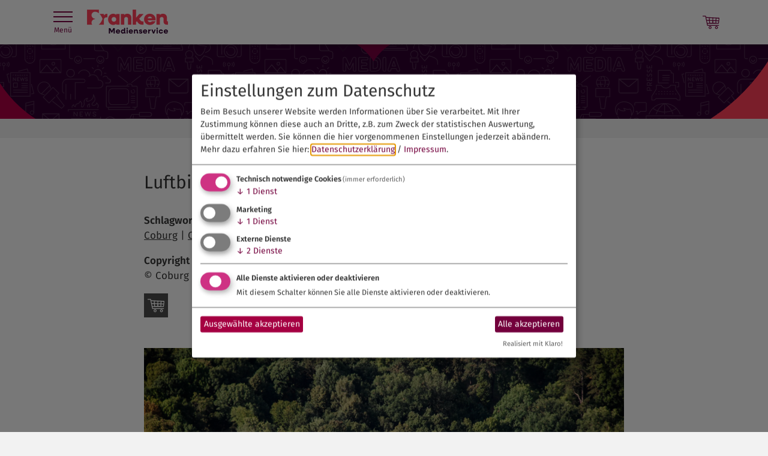

--- FILE ---
content_type: text/html; charset=UTF-8
request_url: https://medienservice.frankentourismus.de/image/luftbild_schloss_callenberg-11531/
body_size: 9183
content:
<!doctype html>
<html lang="de" class="no-js">
    <head>
        <title>FrankenTourismus Medienservice</title>
        
		<meta charset="utf-8">
		<!--[if IE]><meta http-equiv="X-UA-Compatible" content="IE=edge"><![endif]-->
		<meta name="referrer" content="strict-origin-when-cross-origin">
		<meta name="verify-v1" content="rPyiumG3NJ_DGf6lTg-huSOCe7vZGqYCZC_kykSZhcI">
		<meta name="google-site-verification" content="rPyiumG3NJ_DGf6lTg-huSOCe7vZGqYCZC_kykSZhcI">
		<meta name="robots" content="noodp,index,follow">
		<meta name="googlebot" content="index,follow">
        <link rel="canonical" href="https://medienservice.frankentourismus.de/image/luftbild_schloss_callenberg-11531/" />
        <meta name="viewport" content="width=device-width, initial-scale=1"/>
        <meta name="theme-color" content="#ffffff">
        <link rel="shortcut icon" href="/layout/img/favicon.png" type="image/png"/>
        <link rel="apple-touch-icon" href="/layout/img/favicon.png" type="image/png"/>
        <link rel="stylesheet" href="/layout/style.css?ver=1.2.3"/>
        <meta property="og:title" content="Luftbild Schloss Callenberg"/>
<meta property="og:image" content="https://medienservice.frankentourismus.de/data/thumbs/img/17840699_coburg_282_coburgrennsteig_coburg_luftbild-schloss-callenberg.webp"/>
<meta property="og:image:width" content="1200">
<meta property="og:image:height" content="804">
                        <script>
var klaroConfig = {
    testing: false,
    elementID: 'timm4-cookie-consent',
    storageMethod: 'cookie',
    cookieName: 'timm4cookie-consent',
    cookieExpiresAfterDays: 365,
    privacyPolicy: '/datenschutz/',
    default: false,
    mustConsent: true,
    acceptAll: true,
    hideDeclineAll: true,
    lang: 'de',
    htmlTexts: true,
    translations: {"de":{"acceptAll":"Alle akzeptieren","acceptSelected":"Ausgew\u00e4hlte akzeptieren","close":"Schlie\u00dfen","consentModal":{"title":"Einstellungen zum Datenschutz","description":"Beim Besuch unserer Website werden Informationen \u00fcber Sie verarbeitet. Mit Ihrer\nZustimmung k\u00f6nnen diese auch an Dritte, z.B. zum Zweck der statistischen\nAuswertung, \u00fcbermittelt werden. Sie k\u00f6nnen die hier vorgenommenen Einstellungen\njederzeit ab\u00e4ndern."},"decline":"Ich lehne ab","ok":"Das ist ok","poweredBy":"Realisiert mit Klaro!","privacyPolicy":{"name":"Datenschutzerkl\u00e4rung","text":"Mehr dazu erfahren Sie hier: {privacyPolicy} \/ <a href=\"\/impressum\/\">Impressum<\/a>."},"purposeItem":{"service":"Dienst","services":"Dienste"},"purposes":{"essential":"Technisch notwendige Cookies","analytics":"Besucher-Statistiken","styling":"Styling","services":"Externe Dienste","social":"Soziale Plugins","marketing":"Marketing"},"save":"Speichern","service":{"disableAll":{"title":"Alle Dienste aktivieren oder deaktivieren","description":"Mit diesem Schalter k\u00f6nnen Sie alle Dienste aktivieren oder deaktivieren."},"optOut":{"description":"Diese Dienste werden standardm\u00e4\u00dfig geladen (Sie k\u00f6nnen sich jedoch abmelden)","title":"(Opt-out)"},"purpose":"Zweck","purposes":"Zwecke","required":{"description":"Dieser Service ist immer erforderlich","title":"(immer erforderlich)"}}}},
    services: [{
    name: 'essential',
    title: 'Technisch notwendige Cookies',
    description: 'Der Service oder das Skript ist technisch notwendig und behält die Zustände des Benutzers bei allen Seitenanfragen bei.',
    default: true,
    required: true,
    optOut: false,
    translations: { 
        zz: {
            title: 'Technisch notwendige Cookies'
        }
    },
    cookies: [["PHPSESSID","\/",""],["timm4cookie-consent","\/",""]],
    purposes: ["essential"],
    onInit: null,
    onAccept: null,
    onDecline: null,
    
},
{
    name: 'ga',
    title: 'Google Analytics',
    description: 'Sammeln von Besucherstatistiken',
    default: false,
    required: false,
    optOut: false,
    translations: { 
        zz: {
            title: 'Google Analytics'
        }
    },
    cookies: [
    [/^_ga/i, '/', '.frankentourismus.de'],
    [/^_ga/i],
    [/^_gid/i, '/', '.frankentourismus.de'],
    [/^_gid/i],
    [/^_gat/i, '/', '.frankentourismus.de'],
    [/^_gat/i]
],
    purposes: ["marketing"],
    onInit: null,
    onAccept: null,
    onDecline: null,
    
},
{
    name: 'youtube',
    title: 'YouTube',
    description: 'Darstellung von Videos.',
    default: false,
    required: false,
    optOut: false,
    translations: { 
        zz: {
            title: 'YouTube'
        }
    },
    cookies: [],
    purposes: ["services"],
    onInit: null,
    onAccept: null,
    onDecline: null,
    
},
{
    name: 'userlike',
    title: 'Userlike',
    description: 'Live-Chat-Widget',
    default: false,
    required: false,
    optOut: false,
    translations: { 
        zz: {
            title: 'Userlike'
        }
    },
    cookies: [],
    purposes: ["services"],
    onInit: null,
    onAccept: null,
    onDecline: null,
    
}]
};
</script>
<script src="/vendor/magenta4/timm4-klaro/dist/klaro-no-css.js" defer></script>        <link rel="stylesheet" type="text/css" href="/layout/fonts.css?ver=2.0.1">

<!-- Google Tag Manager -->
<script type="text/plain" data-type="application/javascript" data-name="ga">(function(w,d,s,l,i){w[l]=w[l]||[];w[l].push({'gtm.start':
new Date().getTime(),event:'gtm.js'});var f=d.getElementsByTagName(s)[0],
j=d.createElement(s),dl=l!='dataLayer'?'&l='+l:'';j.async=true;j.src=
'https://www.googletagmanager.com/gtm.js?id='+i+dl;f.parentNode.insertBefore(j,f);
})(window,document,'script','dataLayer','GTM-W3H5FWC');</script>
<!-- End Google Tag Manager -->


                <script defer src="/plausible/js/script.outbound-links.file-downloads.js" data-api="/plausible/api/event" data-domain="medienservice.frankentourismus.de"></script>    </head>
    <body >
                <div id="top"></div>
        <div id="topbar">
            <div class="container">
                <a href="#nav" class="btn-nav-toggle">
                    <div class="burger">
                        <span class="top"></span>
                        <span class="middle"></span>
                        <span class="bottom"></span>
                    </div>
                    <span>Menü</span>
                </a>

                <a href="/" class="logo" title="Zur Startseite">
                    <img src="/layout/img/logo-medienservice-de.png" height="50"/>
                </a>

                <div id="order-items">
                    
    <a href="/medien-bestellen/" title="Bilder bestellen">
        <svg xmlns="http://www.w3.org/2000/svg" viewBox="0 0 30 30">
<path d="M14.7,24c0,0.7-0.5,1.2-1.2,1.2s-1.2-0.5-1.2-1.2c0-0.7,0.5-1.2,1.2-1.2S14.7,23.3,14.7,24 M13.5,21.5
	c-1.3,0-2.4,1.1-2.4,2.4c0,1.3,1.1,2.4,2.4,2.4c1.3,0,2.4-1.1,2.4-2.4C16,22.6,14.9,21.5,13.5,21.5 M24.1,25.2
	c-0.7,0-1.2-0.5-1.2-1.2c0-0.7,0.5-1.2,1.2-1.2c0.7,0,1.2,0.5,1.2,1.2C25.3,24.6,24.7,25.2,24.1,25.2 M24.1,21.5
	c-1.3,0-2.4,1.1-2.4,2.4c0,1.3,1.1,2.4,2.4,2.4c1.3,0,2.4-1.1,2.4-2.4C26.5,22.6,25.4,21.5,24.1,21.5 M11.7,11.4L8,11.3L7.2,7.8
	L11.4,8L11.7,11.4z M27.5,12l-3.6-0.1l0.2-3.1l3.7,0.2L27.5,12z M23.8,13.1l3.5,0.1l-0.3,3h-3.4L23.8,13.1z M11.8,12.7l0.3,3.5H9
	l-0.8-3.6L11.8,12.7z M17.4,11.6l-4.4-0.1l-0.3-3.4l4.7,0.3V11.6z M22.7,11.8l-4.1-0.1V8.4l4.3,0.2L22.7,11.8z M18.6,12.9l4,0.1
	l-0.2,3.1h-3.7V12.9z M13,12.7l4.3,0.1v3.3h-4L13,12.7z M27.8,19.7H9.7l-0.5-2.3h18.3c0.3,0,0.6-0.2,0.6-0.6l0.9-8.5
	c0-0.2,0-0.3-0.1-0.5c-0.1-0.1-0.3-0.2-0.4-0.2L7,6.5L6.6,4.8C6.5,4.5,6.3,4.3,6,4.3H1.5c-0.3,0-0.6,0.3-0.6,0.6
	c0,0.3,0.3,0.6,0.6,0.6h4l3.1,14.9c0.1,0.3,0.3,0.5,0.6,0.5h18.6c0.3,0,0.6-0.3,0.6-0.6S28.2,19.7,27.8,19.7"/>
</svg>

        
    </a>                </div>
            </div>
            <nav id="nav">
                <div class="container">
                    <ul class=""><li ><a class="" href="/frankenreporter/"><span class="icon"><svg xmlns="http://www.w3.org/2000/svg" viewBox="0 0 30 30">
<path d="M24.6,27.4L15.5,7.6l0,0c0,0,0-0.1-0.1-0.1c0,0,0,0-0.1-0.1l0,0l0,0h-0.1h-0.1H15h-0.1l0,0l0,0c0,0-0.1,0-0.1,0.1
	c0,0,0,0-0.1,0.1l0,0L5.5,27.4c-0.1,0.2,0,0.5,0.2,0.6c0.1,0,0.1,0,0.2,0c0.2,0,0.3-0.1,0.4-0.3l1.1-2.4L15,21l7.6,4.3l1.1,2.4
	c0.1,0.2,0.2,0.3,0.4,0.3c0.1,0,0.1,0,0.2,0C24.6,27.9,24.7,27.5,24.6,27.4z M12.6,14.3l1.5,0.9l-2.6,1.5L12.6,14.3z M15.1,8.9
	l2.1,4.6l-2.1,1.2L13,13.5L15.1,8.9z M18.7,16.7l-2.6-1.5l1.5-0.9L18.7,16.7z M15.1,15.9l3.7,2.1L15.1,20l-3.7-2.1L15.1,15.9z
	 M8.2,23.9l2.5-5.3l3.5,1.9L8.2,23.9z M16.1,20.5l3.5-2.1l2.5,5.3L16.1,20.5z M10,10C9.7,9.5,9.5,8.5,9.5,7.6c0-3,2.5-5.6,5.6-5.6
	s5.5,2.6,5.5,5.6c0,0.9-0.2,1.6-0.5,2.4c-0.1,0.2-0.2,0.3-0.4,0.3c-0.1,0-0.1,0-0.2,0c-0.2-0.1-0.3-0.4-0.2-0.7
	c0.3-0.6,0.5-1.3,0.5-2.1C19.8,5,17.7,3,15.1,3s-4.7,2.2-4.7,4.7c0,0.7,0.1,1.4,0.4,1.9c0.1,0.2,0,0.5-0.2,0.7
	C10.4,10.6,10.1,10.4,10,10z M17.5,8.7c0.1-0.3,0.2-0.8,0.2-1.1c0-1.5-1.2-2.7-2.7-2.7s-2.6,1.2-2.6,2.7c0,0.4,0.1,0.8,0.2,1.1
	c0.1,0.2,0,0.5-0.2,0.7c-0.2,0.1-0.5,0-0.6-0.2c-0.2-0.4-0.3-1-0.3-1.5c0-1.8,1.6-3.5,3.6-3.5c1.9,0,3.6,1.6,3.6,3.6
	c0,0.5-0.1,1-0.3,1.5c-0.1,0.2-0.2,0.3-0.4,0.3c-0.1,0-0.1,0-0.2,0C17.5,9.4,17.4,8.9,17.5,8.7z"/>
</svg>
</span>Pressedienst "Der FrankenReporter"</a></li><li ><a class="" href="/registrierung/"><span class="icon"><svg xmlns="http://www.w3.org/2000/svg" viewBox="0 0 30 30">
<path d="M24.2,4.3c-0.5-0.4-1-0.4-1.6-0.1L4,13.9c-0.5,0.2-0.7,0.7-0.8,1.2c0,0.5,0.2,1,0.7,1.3l6.1,3.9v5.3c0,0.2,0.1,0.3,0.3,0.4
	c0.1,0,0.1,0.1,0.2,0.1c0.1,0,0.2,0,0.3-0.1l3.7-2.8l3.2,2.1c0.2,0.2,0.5,0.2,0.8,0.2c0.2,0,0.4,0,0.5-0.1c0.4-0.2,0.8-0.5,0.9-1
	l4.9-18.6C24.9,5.2,24.7,4.6,24.2,4.3z M10.9,24.6v-3.7l2.7,1.7L10.9,24.6z M23.8,5.5l-4.9,18.6c0,0.2-0.1,0.3-0.3,0.3
	c-0.1,0.1-0.3,0-0.4,0l-7.1-4.6l9.2-10.2c0.2-0.2,0.2-0.5,0-0.7s-0.5-0.2-0.7,0l-9.3,10.4l-5.9-3.8c-0.2-0.1-0.2-0.3-0.2-0.4
	c0-0.1,0-0.3,0.3-0.4L23.1,5c0.1,0,0.2-0.1,0.2-0.1c0.1,0,0.3,0.1,0.3,0.1C23.7,5.1,23.9,5.2,23.8,5.5z"/>
</svg>
</span>Anmeldung "Der FrankenReporter"</a></li><li ><a class="" href="/kontakt/"><span class="icon"><svg xmlns="http://www.w3.org/2000/svg" viewBox="0 0 30 30">
<path d="M25.1,10.8h-1.6v-0.5c0-4.4-3.6-8-8-8h-1.1c-4.4,0-8,3.6-8,8v0.5H4.9c-1.5,0-2.7,1.2-2.7,2.7v3.2
	c0,1.5,1.2,2.7,2.7,2.7H7c0.3,0,0.5-0.2,0.5-0.5v-7.4v-1.1c0-3.8,3.1-6.9,6.9-6.9h1.1c3.8,0,6.9,3.1,6.9,6.9v1.1v7.4
	c0,0.3,0.2,0.5,0.5,0.5h0.5v1.6c0,2-1.8,4.8-4.8,4.8H17c-0.2-0.6-0.8-1.1-1.5-1.1h-1.1c-0.9,0-1.6,0.7-1.6,1.6s0.7,1.6,1.6,1.6h1.1
	c0.7,0,1.3-0.4,1.5-1.1h1.7c3.3,0,5.8-3.1,5.8-5.8v-1.6h0.5c1.5,0,2.7-1.2,2.7-2.7v-3.2C27.7,11.9,26.5,10.8,25.1,10.8z M6.5,18.2
	H4.9c-0.9,0-1.6-0.7-1.6-1.6v-3.2c0-0.9,0.7-1.6,1.6-1.6h1.6V18.2z M15.5,26.7h-1.1c-0.3,0-0.5-0.2-0.5-0.5s0.2-0.5,0.5-0.5h1.1
	c0.3,0,0.5,0.2,0.5,0.5S15.8,26.7,15.5,26.7z M26.7,16.6c0,0.9-0.7,1.6-1.6,1.6h-1.6v-6.4h1.6c0.9,0,1.6,0.7,1.6,1.6V16.6z"/>
</svg>
</span>Pressekontakt</a></li><li ><a class="" href="/themen/bilder/"><span class="icon"><svg xmlns="http://www.w3.org/2000/svg" viewBox="0 0 30 30">
<path d="M27.6,3.9H2.4c-0.8,0-1.5,0.7-1.5,1.5v16.1c0,0.8,0.7,1.5,1.5,1.5h10.3v2.1h-2.2c-0.3,0-0.5,0.2-0.5,0.5
	s0.2,0.5,0.5,0.5h9.1c0.3,0,0.5-0.2,0.5-0.5s-0.2-0.5-0.5-0.5h-2.2V23h10.3c0.8,0,1.5-0.7,1.5-1.5V5.4C29.1,4.6,28.4,3.9,27.6,3.9z
	 M16.3,23v2.1h-2.6V23H16.3z M1.9,19.7h26.2v1.8c0,0.3-0.2,0.5-0.5,0.5H2.4c-0.3,0-0.5-0.2-0.5-0.5V19.7z M1.9,5.4
	c0-0.3,0.2-0.5,0.5-0.5h25.2c0.3,0,0.5,0.2,0.5,0.5v13.3H1.9V5.4z M26.1,15.1c0.2,0.2,0.2,0.5,0,0.7c-0.2,0.2-0.5,0.2-0.7,0
	l-5.3-5.3l-6.3,6.3C13.7,17,13.6,17,13.4,17h0c-0.1,0-0.3-0.1-0.4-0.1L9,12.8l-4.5,4.5c-0.1,0.1-0.2,0.1-0.4,0.1
	c-0.1,0-0.3-0.1-0.4-0.1c-0.2-0.2-0.2-0.5,0-0.7l4.9-4.9c0.1-0.1,0.2-0.1,0.4-0.1c0,0,0,0,0,0c0.1,0,0.3,0.1,0.4,0.1l4.1,4.1
	l6.3-6.3c0.2-0.2,0.5-0.2,0.7,0L26.1,15.1z M11.6,9.9c1,0,1.7-0.8,1.7-1.7c0-1-0.8-1.7-1.7-1.7c-1,0-1.7,0.8-1.7,1.7
	C9.9,9.2,10.7,9.9,11.6,9.9z M10.9,8.2c0-0.4,0.3-0.7,0.7-0.7s0.7,0.3,0.7,0.7S12,8.9,11.6,8.9S10.9,8.6,10.9,8.2z"/>
</svg>
</span>Bilddatenbank</a></li><li ><a class="" href="/presse/freude_am_entdecken-7855/"><span class="icon"><svg xmlns="http://www.w3.org/2000/svg" viewBox="0 0 30 30">
<path d="M21.1,10.5c0,0.2-0.2,0.4-0.4,0.4H9.6c-0.2,0-0.4-0.2-0.4-0.4s0.2-0.4,0.4-0.4h11.1
	C20.9,10.1,21.1,10.3,21.1,10.5z M20.7,13.2H9.6c-0.2,0-0.4,0.2-0.4,0.4c0,0.2,0.2,0.4,0.4,0.4h11.1c0.2,0,0.4-0.2,0.4-0.4
	C21.1,13.4,20.9,13.2,20.7,13.2z M15.5,16.3H9.6c-0.2,0-0.4,0.2-0.4,0.4s0.2,0.4,0.4,0.4h5.9c0.2,0,0.4-0.2,0.4-0.4
	S15.7,16.3,15.5,16.3z M15,4.8c-6.9,0-12.3,3.8-12.3,8.7c0,2.8,1.5,5.1,4.1,6.7l-0.3,4c0,0.3,0.1,0.6,0.3,0.8s0.5,0.3,0.8,0.3
	c0.2,0,0.4-0.1,0.5-0.2l4.6-2.8c0.3-0.2,0.6-0.2,0.9-0.2c0.5,0,0.9,0.1,1.4,0.1c6.9,0,12.3-3.8,12.3-8.7S21.9,4.8,15,4.8z M15,21.3
	c-0.4,0-0.9,0-1.3,0c-0.5,0-1,0.1-1.4,0.3l-4.6,2.8c-0.1,0.1-0.2,0-0.3,0c0,0-0.1-0.1-0.1-0.2L7.6,20c0-0.2-0.1-0.4-0.2-0.4
	c-2.5-1.4-3.9-3.5-3.9-6c0-4.4,5-7.9,11.5-7.9c6.4,0,11.5,3.4,11.5,7.9C26.5,17.9,21.4,21.3,15,21.3z"/>
</svg>
</span>Aktuelle Jahresthemen</a></li><li ><a class="" href="/weitere-informationen/"><span class="icon"><svg xmlns="http://www.w3.org/2000/svg" viewBox="0 0 30 30">
<path d="M25.3,6.7H4.7c-1.4,0-2.5,1.1-2.5,2.5v5.3v11.8c0,0.3,0.2,0.5,0.5,0.5h24.5c0.3,0,0.5-0.2,0.5-0.5V14.5V9.2
	C27.7,7.8,26.6,6.7,25.3,6.7z M3.2,9.2c0-0.9,0.7-1.5,1.5-1.5h20.5c0.9,0,1.5,0.7,1.5,1.5V14h-8.6h-6.4H3.2V9.2z M5.5,23.1H5v-5.5
	h6.4v2.2c0,0.8,0.7,1.5,1.5,1.5h4.4c0.8,0,1.5-0.7,1.5-1.5v-2.2H25v5.5h-0.5c-0.3,0-0.5,0.2-0.5,0.5V24H5.9v-0.5
	C5.9,23.3,5.7,23.1,5.5,23.1z M17.7,19.8c0,0.3-0.2,0.5-0.5,0.5h-4.4c-0.3,0-0.5-0.2-0.5-0.5v-4.9h5.5v4.9H17.7z M26.8,25.8H3.2
	V14.9h8.2v1.8H4.5c-0.3,0-0.5,0.2-0.5,0.5v6.4c0,0.3,0.2,0.5,0.5,0.5H5v0.5c0,0.3,0.2,0.5,0.5,0.5h19.1c0.3,0,0.5-0.2,0.5-0.5V24
	h0.5c0.3,0,0.5-0.2,0.5-0.5v-6.4c0-0.3-0.2-0.5-0.5-0.5h-6.8v-1.8H27v11H26.8z M14.5,18.5V19c0,0.3,0.2,0.5,0.5,0.5s0.5-0.2,0.5-0.5
	v-0.5c0.5-0.2,0.9-0.7,0.9-1.3c0-0.8-0.6-1.4-1.4-1.4s-1.4,0.6-1.4,1.4C13.6,17.8,14,18.3,14.5,18.5z M15,16.7
	c0.3,0,0.5,0.2,0.5,0.5c0,0.2-0.2,0.5-0.5,0.5s-0.5-0.2-0.5-0.5C14.5,16.9,14.7,16.7,15,16.7z M25.9,12.6V9.9c0-0.3-0.2-0.5-0.5-0.5
	H24V9c0-0.3-0.2-0.5-0.5-0.5H6.4C6.1,8.5,5.9,8.7,5.9,9v0.5H4.5C4.2,9.5,4,9.7,4,10v2.7c0,0.3,0.2,0.5,0.5,0.5h20.9
	C25.7,13.1,25.9,12.9,25.9,12.6z M25,12.2H5v-1.8h1.4c0.3,0,0.5-0.2,0.5-0.5V9.4h16.4v0.5c0,0.3,0.2,0.5,0.5,0.5H25V12.2z M14.5,5.4
	V1.7c0-0.3,0.2-0.5,0.5-0.5s0.5,0.2,0.5,0.5v3.6c0,0.3-0.2,0.5-0.5,0.5S14.5,5.6,14.5,5.4z M17.9,5.7c-0.2-0.1-0.3-0.4-0.1-0.6
	l1.8-2.7c0.1-0.2,0.4-0.3,0.6-0.1c0.2,0.1,0.3,0.4,0.1,0.6l-1.8,2.7c-0.1,0.1-0.2,0.2-0.4,0.2C18.1,5.8,18,5.8,17.9,5.7z M21.4,5.6
	c-0.1-0.2-0.1-0.5,0.1-0.6l1.4-0.9C23.1,4,23.4,4,23.5,4.2c0.1,0.2,0.1,0.5-0.1,0.6L22,5.7c-0.1,0.1-0.2,0.1-0.3,0.1
	C21.7,5.8,21.5,5.7,21.4,5.6z M9.6,2.9C9.5,2.7,9.5,2.4,9.7,2.3c0.2-0.1,0.5-0.1,0.6,0.1l1.8,2.7c0.1,0.2,0.1,0.5-0.1,0.6
	c-0.1,0.1-0.2,0.1-0.3,0.1s-0.3-0.1-0.4-0.2L9.6,2.9z M6.6,4.8C6.4,4.7,6.3,4.4,6.4,4.2C6.6,4,6.9,3.9,7.1,4.1L8.4,5
	c0.2,0.1,0.3,0.4,0.1,0.6c0,0.1-0.2,0.2-0.3,0.2S8,5.8,7.9,5.7L6.6,4.8z"/>
</svg>
</span>FrankenTourismus entdecken</a></li><li ><a class="" href="/veranstaltungen/"><span class="icon"><svg xmlns="http://www.w3.org/2000/svg" viewBox="0 0 30 30">
<path d="M26.2,19.8v1.6c0,0.2-0.2,0.4-0.4,0.4s-0.4-0.2-0.4-0.4v-1.6c0-0.2,0.2-0.4,0.4-0.4S26.2,19.6,26.2,19.8z
	 M29.7,21.5c0,0.2-0.2,0.4-0.4,0.4S29,21.7,29,21.5c0-2.9-0.6-5.9-4.9-5.9c-0.7,0.4-1.4,0.6-2.3,0.6c-0.8,0-1.6-0.2-2.3-0.6
	c-0.8,0-1.4,0.1-2,0.3c-0.2-0.2-0.5-0.4-0.8-0.5c0.5-0.2,1.1-0.4,1.9-0.5c-0.8-0.8-1.2-1.9-1.2-3.1c0-2.4,2-4.4,4.4-4.4
	c2.4,0,4.4,2,4.4,4.4c0,1.2-0.4,2.2-1.2,3.1C29.2,15.3,29.7,18.8,29.7,21.5z M25.4,11.8c0-2-1.6-3.6-3.6-3.6c-2,0-3.6,1.6-3.6,3.6
	s1.6,3.6,3.6,3.6C23.8,15.4,25.4,13.8,25.4,11.8z M19.3,23.3c0,0.2-0.2,0.4-0.4,0.4s-0.4-0.2-0.4-0.4c0-3.6-0.7-7.2-6-7.2
	c-0.8,0.5-1.7,0.8-2.7,0.8c-1,0-1.9-0.3-2.7-0.8c-5.3,0-6,3.7-6,7.2c0,0.2-0.2,0.4-0.4,0.4s-0.4-0.2-0.4-0.4c0-3.2,0.6-7.5,5.8-8
	c-1-1-1.6-2.3-1.6-3.7c0-2.9,2.4-5.2,5.2-5.2c2.9,0,5.2,2.4,5.2,5.2c0,1.4-0.6,2.8-1.6,3.7C18.6,15.8,19.3,20,19.3,23.3z M14.2,11.6
	c0-2.5-2-4.5-4.5-4.5c-2.5,0-4.5,2-4.5,4.5s2,4.5,4.5,4.5C12.2,16,14.2,14,14.2,11.6z M4.9,21c-0.2,0-0.4,0.2-0.4,0.4v1.9
	c0,0.2,0.2,0.4,0.4,0.4s0.4-0.2,0.4-0.4v-1.9C5.3,21.2,5.1,21,4.9,21z M14.6,21c-0.2,0-0.4,0.2-0.4,0.4v1.9c0,0.2,0.2,0.4,0.4,0.4
	c0.2,0,0.4-0.2,0.4-0.4v-1.9C15,21.2,14.8,21,14.6,21z"/>
</svg>
</span>Veranstaltungen</a></li><li ><a class="" href="/presse/franken-daten_und_fakten-6101/"><span class="icon"><svg xmlns="http://www.w3.org/2000/svg" viewBox="0 0 30 30">
<path d="M17.2,10.4h-4.4V27h4.4V10.4z M17.6,5.6C17.6,4.2,16.4,3,15,3c-1.5,0-2.6,1.2-2.6,2.6s1.2,2.6,2.6,2.6
	C16.5,8.3,17.6,7.1,17.6,5.6"/>
</svg>
</span>Franken - Daten und Fakten</a></li><li ><a class="" href="/publikationen/"><span class="icon"><svg xmlns="http://www.w3.org/2000/svg" viewBox="0 0 30 30">
<path d="M24.6,8.9h-1.3V5c0-0.9-0.8-1.7-1.7-1.7H5.4C4.5,3.3,3.7,4,3.7,5V25c0,0.9,0.8,1.7,1.7,1.7h13.7h2.5h3
	c0.9,0,1.7-0.8,1.7-1.7V10.6C26.3,9.7,25.5,8.9,24.6,8.9z M25.3,25c0,0.4-0.3,0.7-0.7,0.7h-3h-2.5H5.4c-0.4,0-0.7-0.3-0.7-0.7V5
	c0-0.4,0.3-0.7,0.7-0.7h16.2c0.4,0,0.7,0.3,0.7,0.7v18.2c0,0.3,0.2,0.5,0.5,0.5c0.3,0,0.5-0.2,0.5-0.5V9.9h1.3
	c0.4,0,0.7,0.3,0.7,0.7V25z M7.3,10.9h12.4c0.3,0,0.5-0.2,0.5-0.5V7.2c0-0.3-0.2-0.5-0.5-0.5H7.3C7,6.7,6.8,6.9,6.8,7.2v3.3
	C6.8,10.7,7,10.9,7.3,10.9z M7.8,7.6h11.4v2.3H7.8V7.6z M19.7,19.5h-4.6c-0.3,0-0.5,0.2-0.5,0.5v3.3c0,0.3,0.2,0.5,0.5,0.5h4.6
	c0.3,0,0.5-0.2,0.5-0.5V20C20.2,19.7,20,19.5,19.7,19.5z M19.2,22.7h-3.7v-2.3h3.7V22.7z M6.8,13.4C6.8,13.2,7,13,7.3,13h12.4
	c0.3,0,0.5,0.2,0.5,0.5c0,0.3-0.2,0.5-0.5,0.5H7.3C7,13.9,6.8,13.7,6.8,13.4z M6.8,16.7c0-0.3,0.2-0.5,0.5-0.5h12.4
	c0.3,0,0.5,0.2,0.5,0.5c0,0.3-0.2,0.5-0.5,0.5H7.3C7,17.2,6.8,17,6.8,16.7z M12.2,20c0,0.3-0.2,0.5-0.5,0.5H7.3
	c-0.3,0-0.5-0.2-0.5-0.5s0.2-0.5,0.5-0.5h4.4C12,19.5,12.2,19.7,12.2,20z M12.2,23.2c0,0.3-0.2,0.5-0.5,0.5H7.3
	c-0.3,0-0.5-0.2-0.5-0.5s0.2-0.5,0.5-0.5h4.4C12,22.7,12.2,23,12.2,23.2z"/>
</svg>
</span>Publikationen</a></li><li ><a class="" href="/medien-reiseindustrie/"><span class="icon"><svg data-name="Ebene 1" xmlns="http://www.w3.org/2000/svg" viewBox="0 0 30 30"><path d="m25.556 24.84-.956-1.158a2.056 2.056 0 0 0-1.4-.742c-.097-.009-.192-.003-.288 0l-.955-1.11a7.912 7.912 0 0 0 2.017-4.57 7.93 7.93 0 0 0-1.79-5.838 7.927 7.927 0 0 0-4.181-2.64V5.646c0-.904-.736-1.64-1.64-1.64H6.911c-.905 0-1.64.736-1.64 1.64v11.624c0 .904.735 1.64 1.64 1.64h1.513a7.967 7.967 0 0 0 7.614 5.565 7.948 7.948 0 0 0 4.117-1.152l.876 1.018c.004.004.009.005.012.009-.216.654-.107 1.4.362 1.968l.973 1.18a.4.4 0 1 0 .617-.51l-.973-1.18a1.26 1.26 0 0 1-.283-.928 1.263 1.263 0 0 1 1.384-1.143c.339.034.644.195.858.455l.956 1.159a.4.4 0 0 0 .617-.51ZM8.214 18.108H6.912a.841.841 0 0 1-.84-.84V5.646c0-.463.376-.84.84-.84h9.45c.463 0 .84.377.84.84v2.977a7.952 7.952 0 0 0-6.249 1.726A7.924 7.924 0 0 0 8.09 15.74a8 8 0 0 0 .124 2.367Zm2.282 2.961a7.128 7.128 0 0 1-1.61-5.252 7.131 7.131 0 0 1 2.576-4.852 7.144 7.144 0 0 1 4.563-1.639c2.07 0 4.125.888 5.542 2.606a7.128 7.128 0 0 1 1.61 5.252 7.132 7.132 0 0 1-2.576 4.852c-3.054 2.52-7.587 2.083-10.105-.967Zm11.19 2.333c-.082.067-.15.144-.217.22l-.647-.751c.096-.073.195-.14.288-.218.099-.08.187-.17.28-.255l.66.766a2.09 2.09 0 0 0-.364.238Zm-.84-10.875c-2.19-2.652-6.134-3.03-8.788-.84s-3.031 6.132-.84 8.788a6.202 6.202 0 0 0 4.824 2.268 6.197 6.197 0 0 0 3.963-1.429 6.25 6.25 0 0 0 .84-8.787Zm-8.28-.223a5.421 5.421 0 0 1 3.46-1.242c.909 0 1.811.232 2.62.675v6.79c0 .613-.376 1.11-.84 1.11h-6.19c-1.634-2.302-1.259-5.51.95-7.333Zm6.93 8.393a5.4 5.4 0 0 1-3.983 1.221 5.378 5.378 0 0 1-3.204-1.48h5.498c.904 0 1.64-.858 1.64-1.91v-6.256a5.402 5.402 0 0 1 2.001 4.747 5.402 5.402 0 0 1-1.953 3.678Z"/></svg></span>B2B - Reiseindustrie</a></li></ul>                </div>
            </nav>
        </div>

        <div id="header" class="spacer"></div>
        <div id="breadcrumb"><div class="container"><a class="home" href="/" title="Zur Startseite"><svg xmlns="http://www.w3.org/2000/svg" viewBox="0 0 40 40">
<path d="M33.9,40H23.1c-0.3,0-0.6-0.3-0.6-0.6V28.1h-5v11.2c0,0.4-0.3,0.6-0.6,0.6H6.1c-0.3,0-0.6-0.3-0.6-0.6V18.3
	H0.6c-0.3,0-0.5-0.2-0.6-0.4c-0.1-0.3,0-0.5,0.2-0.7l6-5.3V4c0-0.4,0.3-0.6,0.6-0.6h4.3c0.3,0,0.6,0.3,0.6,0.6V7l7.8-6.8
	c0.2-0.2,0.6-0.2,0.8,0l19.4,17c0.2,0.2,0.3,0.5,0.2,0.7c-0.1,0.3-0.3,0.4-0.6,0.4h-4.9v21.1C34.5,39.7,34.2,40,33.9,40"/>
</svg>
</a></div></div>
        <div id="content">
            <div class="container">
                <div id="mt-content" class="image clearfix">
    <div class="description">
        <label class="itemNumber">
            Eintrag <span class="curr"></span> von <span class="hits"></span>
        </label>
        <div class="wrap">
            <div class="container">
                <h2>Luftbild Schloss Callenberg</h2>
                <h3>Schlagworte</h3><p><a href="/search/?city=146" >Coburg</a>  | <a href="/search/?region=21" >Coburg.Rennsteig</a>  | <a href="/search/?topic=34" >Burgen & Schlösser</a>  | <a href="/search/?topic=6" >Städte</a> </p><h3>Copyright</h3><p>&copy;&nbsp;Coburg Marketing / Michael Selzer</p><p><a class="orderIcon" href="javascript:" id="image_11531">Bild bestellen</a></p>            </div>
                    </div>
    </div>
    <div class="preview"><img  src="/data/thumbs/img/17840701_coburg_282_coburgrennsteig_coburg_luftbild-schloss-callenberg.webp"  loading="lazy" alt="Luftaufnahme eines Schlosses mit Turm und Garten, umgeben von dichtem Wald." title="Luftbild Schloss Callenberg (Coburg, Coburg.Rennsteig)" data-description="Luftbild Schloss Callenberg"></div>
</div>
            </div>
        </div>

        <div id="scroll-up" class="container">
            <a href="#top" class="btn btn-primary" title="Zum Seitenanfang">
                <svg xmlns="http://www.w3.org/2000/svg" viewBox="0 0 30 30">
<polygon points="23.2,15 8.2,30 6.8,28.5 20.2,15 6.8,1.5 8.2,0 "/>
</svg>
            </a>
        </div>

        <div id="contact-img">
            <div class="container">
                <img
                    src="/layout/img/ansprechpartner.webp"
                    width="240"
                    height="210"
                    alt="Jörg Hentschel und Claudia Büttner"
                    title="Jörg Hentschel und Claudia Büttner"
                >
            </div>
        </div>

        <div id="footer">
            <div class="container">
                <ul>
                    <li class="nav">
                        <ul class=""><li ><span class="">Themen</span><ul class=""><li ><a class="" href="/themen/fraenkische-stadte/">Fränkische Städte</a></li><li ><a class="" href="/themen/unesco/">UNESCO</a></li><li ><a class="" href="/themen/weinland-franken/">Weinland Franken</a></li><li ><a class="" href="/themen/bierland-franken/">Bierland Franken</a></li><li ><a class="" href="/themen/gesundheitspark-franken/">Wellness & Gesundheit</a></li></ul></li><li ><span class="">Medien</span><ul class=""><li ><a class="" href="/themen/bilder/">Bilder</a></li><li ><a class="" href="/frankenreporter/">Pressemeldungen</a></li><li ><a class="" href="/themen/videos/">Videos</a></li></ul></li><li ><a class="" href="/medien-reiseindustrie/">B2B - Reiseindustrie</a></li></ul>                    </li>
                    <li class="contact">
                        <p data-scroll="">Ansprechpartner</p>
                        <ul>
                            <li>
                                <strong>Jörg Hentschel</strong>
                            </li>
                            <li>
                                <a data-scroll="" href="tel:+499119415115">
                                    <svg xmlns="http://www.w3.org/2000/svg" viewBox="0 0 30 30">
<path d="M24.9,27.3c-0.3,0-0.5,0-0.8-0.1c-5-0.8-10.1-3.4-14-7.3c-3.9-3.8-6.3-8.6-7.3-14C2.7,5.4,2.6,4.7,2.9,4.2l0,0
	c0.2-0.4,0.4-0.5,0.7-0.6c3.6-0.8,3.8-0.9,3.8-0.9C8.2,2.5,9.1,3,9.4,3.9c0.4,1.4,0.8,2.6,1.3,3.7c0.4,0.8,0.2,1.8-0.5,2.2l-0.9,0.5
	c-0.3,0.1-0.4,0.3-0.4,0.4c-0.2,0.7,2.2,3.8,4.4,6c1.8,1.8,5.1,4.4,5.9,4.2c0.2-0.1,0.4-0.2,0.5-0.4l0.5-0.9c0.4-0.7,1.4-1,2.2-0.5
	c0.7,0.4,1.9,0.9,2.9,1.2c1.3,0.5,1.5,0.6,1.6,0.7c0.4,0.4,0.5,0.9,0.4,1.4l-0.9,3.8c-0.1,0.3-0.3,0.6-0.6,0.8
	C25.6,27.2,25.2,27.3,24.9,27.3z M3.8,4.7c-0.1,0.2-0.1,0.5,0,1.1c0.9,5.1,3.3,9.8,7,13.5s8.6,6.3,13.5,7c0.4,0.1,0.8,0.1,1.1,0
	c0.1,0,0.1-0.1,0.1-0.1l0.9-3.8c0-0.2,0-0.3-0.2-0.4c0,0-0.7-0.3-1.2-0.4c-1-0.4-2.2-0.9-3-1.2c-0.3-0.2-0.7-0.1-0.8,0.2l-0.5,0.9
	c-0.3,0.4-0.7,0.8-1.1,0.9c-1.8,0.4-6.7-4.3-6.9-4.5c-0.2-0.2-5.1-5.2-4.7-7C8,10.2,8.4,9.8,8.8,9.5L9.7,9c0.1-0.3,0.2-0.6,0-1
	C9.1,6.8,8.8,5.7,8.4,4.3C8.3,4,8,3.7,7.7,3.7C7.7,3.7,7.4,3.8,3.8,4.7C3.9,4.6,3.9,4.6,3.8,4.7z M23,13.9c0-4.4-3.6-8-8.1-8
	c-0.3,0-0.5,0.3-0.5,0.5S14.7,7,14.9,7c3.9,0,7,3.2,7,7c0,0.3,0.3,0.5,0.5,0.5C22.8,14.5,23,14.2,23,13.9z M26.3,13.9
	c0-6.3-5.1-11.3-11.3-11.3c-0.3,0-0.5,0.3-0.5,0.5s0.3,0.5,0.5,0.5c5.6,0,10.2,4.6,10.2,10.2c0,0.3,0.3,0.5,0.5,0.5
	C26,14.5,26.3,14.2,26.3,13.9z"/>
</svg>
                                    +49 (0)911/94151-15
                                </a>
                            </li>
                            <li>
                                <a data-scroll="" href="/kontakt/">
                                    <svg xmlns="http://www.w3.org/2000/svg" viewBox="0 0 30 30">
<path d="M27,2.5C26.4,2,25.8,2,25.1,2.3L3.3,13.6c-0.6,0.3-0.8,0.8-0.9,1.4c0,0.6,0.3,1.2,0.7,1.5l7.1,4.6v6.2
	c0,0.2,0.1,0.4,0.3,0.5c0.1,0,0.2,0.1,0.3,0.1c0.1,0,0.3,0,0.4-0.1l4.3-3.2l3.8,2.5c0.3,0.2,0.6,0.3,0.9,0.3c0.2,0,0.4,0,0.6-0.1
	c0.6-0.2,0.9-0.6,1-1.1l5.7-21.7C27.7,3.6,27.4,2.9,27,2.5z M11.4,26.2v-4.3l3.1,2L11.4,26.2z M26.4,3.9l-5.7,21.7
	c0,0.2-0.2,0.3-0.4,0.4c-0.2,0.1-0.4,0.1-0.5-0.1l-8.3-5.3l10.8-12c0.2-0.2,0.2-0.6,0-0.8c-0.2-0.2-0.6-0.2-0.8,0L10.7,20.1
	l-6.9-4.4c-0.3-0.2-0.3-0.4-0.3-0.5s0-0.4,0.3-0.5L25.6,3.3c0.1-0.1,0.2-0.1,0.3-0.1c0.2,0,0.3,0.1,0.4,0.1
	C26.3,3.4,26.5,3.6,26.4,3.9z"/>
</svg>
                                    joerg.hentschel@frankentourismus.de
                                </a>
                            </li>
                        </ul>
                        <ul>
                            <li>
                                <strong>Claudia Büttner</strong>
                            </li>
                            <li>
                                <a data-scroll="" href="tel:+499119415118">
                                    <svg xmlns="http://www.w3.org/2000/svg" viewBox="0 0 30 30">
<path d="M24.9,27.3c-0.3,0-0.5,0-0.8-0.1c-5-0.8-10.1-3.4-14-7.3c-3.9-3.8-6.3-8.6-7.3-14C2.7,5.4,2.6,4.7,2.9,4.2l0,0
	c0.2-0.4,0.4-0.5,0.7-0.6c3.6-0.8,3.8-0.9,3.8-0.9C8.2,2.5,9.1,3,9.4,3.9c0.4,1.4,0.8,2.6,1.3,3.7c0.4,0.8,0.2,1.8-0.5,2.2l-0.9,0.5
	c-0.3,0.1-0.4,0.3-0.4,0.4c-0.2,0.7,2.2,3.8,4.4,6c1.8,1.8,5.1,4.4,5.9,4.2c0.2-0.1,0.4-0.2,0.5-0.4l0.5-0.9c0.4-0.7,1.4-1,2.2-0.5
	c0.7,0.4,1.9,0.9,2.9,1.2c1.3,0.5,1.5,0.6,1.6,0.7c0.4,0.4,0.5,0.9,0.4,1.4l-0.9,3.8c-0.1,0.3-0.3,0.6-0.6,0.8
	C25.6,27.2,25.2,27.3,24.9,27.3z M3.8,4.7c-0.1,0.2-0.1,0.5,0,1.1c0.9,5.1,3.3,9.8,7,13.5s8.6,6.3,13.5,7c0.4,0.1,0.8,0.1,1.1,0
	c0.1,0,0.1-0.1,0.1-0.1l0.9-3.8c0-0.2,0-0.3-0.2-0.4c0,0-0.7-0.3-1.2-0.4c-1-0.4-2.2-0.9-3-1.2c-0.3-0.2-0.7-0.1-0.8,0.2l-0.5,0.9
	c-0.3,0.4-0.7,0.8-1.1,0.9c-1.8,0.4-6.7-4.3-6.9-4.5c-0.2-0.2-5.1-5.2-4.7-7C8,10.2,8.4,9.8,8.8,9.5L9.7,9c0.1-0.3,0.2-0.6,0-1
	C9.1,6.8,8.8,5.7,8.4,4.3C8.3,4,8,3.7,7.7,3.7C7.7,3.7,7.4,3.8,3.8,4.7C3.9,4.6,3.9,4.6,3.8,4.7z M23,13.9c0-4.4-3.6-8-8.1-8
	c-0.3,0-0.5,0.3-0.5,0.5S14.7,7,14.9,7c3.9,0,7,3.2,7,7c0,0.3,0.3,0.5,0.5,0.5C22.8,14.5,23,14.2,23,13.9z M26.3,13.9
	c0-6.3-5.1-11.3-11.3-11.3c-0.3,0-0.5,0.3-0.5,0.5s0.3,0.5,0.5,0.5c5.6,0,10.2,4.6,10.2,10.2c0,0.3,0.3,0.5,0.5,0.5
	C26,14.5,26.3,14.2,26.3,13.9z"/>
</svg>
                                    +49 (0)911/94151-18
                                </a>
                            </li>
                            <li>
                                <a data-scroll="" href="/kontakt/">
                                    <svg xmlns="http://www.w3.org/2000/svg" viewBox="0 0 30 30">
<path d="M27,2.5C26.4,2,25.8,2,25.1,2.3L3.3,13.6c-0.6,0.3-0.8,0.8-0.9,1.4c0,0.6,0.3,1.2,0.7,1.5l7.1,4.6v6.2
	c0,0.2,0.1,0.4,0.3,0.5c0.1,0,0.2,0.1,0.3,0.1c0.1,0,0.3,0,0.4-0.1l4.3-3.2l3.8,2.5c0.3,0.2,0.6,0.3,0.9,0.3c0.2,0,0.4,0,0.6-0.1
	c0.6-0.2,0.9-0.6,1-1.1l5.7-21.7C27.7,3.6,27.4,2.9,27,2.5z M11.4,26.2v-4.3l3.1,2L11.4,26.2z M26.4,3.9l-5.7,21.7
	c0,0.2-0.2,0.3-0.4,0.4c-0.2,0.1-0.4,0.1-0.5-0.1l-8.3-5.3l10.8-12c0.2-0.2,0.2-0.6,0-0.8c-0.2-0.2-0.6-0.2-0.8,0L10.7,20.1
	l-6.9-4.4c-0.3-0.2-0.3-0.4-0.3-0.5s0-0.4,0.3-0.5L25.6,3.3c0.1-0.1,0.2-0.1,0.3-0.1c0.2,0,0.3,0.1,0.4,0.1
	C26.3,3.4,26.5,3.6,26.4,3.9z"/>
</svg>
                                    claudia.buettner@frankentourismus.de
                                </a>
                            </li>
                        </ul>
                    </li>
                </ul>
            </div>
        </div>

        <div id="bottom-bar">
            <div class="container">
                <div class="links">
                    <span>Sprache:</span> <a href="https://medienservice.frankentourismus.com/?&setLanguage=true">English</a>
                    <a href="/impressum/">Impressum</a>
                    <a href="/barrierefreiheitserklaerung/">Barrierefreiheitserklärung</a>
                    <a href="/datenschutz/">Datenschutzerklärung</a>
                    <a href="#klaro">Datenschutzeinstellungen</a>
                </div>
            </div>
        </div>

        <div id="ajax-loader" title="Loading..."></div>

        <script>
            content_id = '0';
        </script>

        <script src="/language/js.php"></script>

                    <script src="/js/scripts.min.js?ver=1.2.3"></script>
                        
        <script async data-type="application/javascript" data-name="userlike" data-src="https://userlike-cdn-widgets.s3-eu-west-1.amazonaws.com/d0ff08bb80c7429b836f8f1adaed75e4f1da37f0161a432498aa1a1a47a3d0d5.js"></script>
    </body>
</html>

--- FILE ---
content_type: text/css
request_url: https://medienservice.frankentourismus.de/layout/style.css?ver=1.2.3
body_size: 20105
content:
/*! normalize.css v8.0.1 | MIT License | github.com/necolas/normalize.css */html{line-height:1.15;-webkit-text-size-adjust:100%}body{margin:0}main{display:block}h1{font-size:2em;margin:.67em 0}hr{box-sizing:content-box;height:0;overflow:visible}pre{font-family:monospace,monospace;font-size:1em}a{background-color:transparent}abbr[title]{border-bottom:none;text-decoration:none}b,strong{font-weight:bolder}code,kbd,samp{font-family:monospace,monospace;font-size:1em}small{font-size:80%}sub,sup{font-size:75%;line-height:0;position:relative;vertical-align:baseline}sub{bottom:-0.25em}sup{top:-0.5em}img{border-style:none}button,input,optgroup,select,textarea{font-family:inherit;font-size:100%;line-height:1.15;margin:0}button,input{overflow:visible}button,select{text-transform:none}button,[type=button],[type=reset],[type=submit]{-webkit-appearance:button}button::-moz-focus-inner,[type=button]::-moz-focus-inner,[type=reset]::-moz-focus-inner,[type=submit]::-moz-focus-inner{border-style:none;padding:0}button:-moz-focusring,[type=button]:-moz-focusring,[type=reset]:-moz-focusring,[type=submit]:-moz-focusring{outline:1px dotted ButtonText}fieldset{padding:.35em .75em .625em}legend{box-sizing:border-box;color:inherit;display:table;max-width:100%;padding:0;white-space:normal}progress{vertical-align:baseline}textarea{overflow:auto}[type=checkbox],[type=radio]{box-sizing:border-box;padding:0}[type=number]::-webkit-inner-spin-button,[type=number]::-webkit-outer-spin-button{height:auto}[type=search]{-webkit-appearance:textfield;outline-offset:-2px}[type=search]::-webkit-search-decoration{-webkit-appearance:none}::-webkit-file-upload-button{-webkit-appearance:button;font:inherit}details{display:block}summary{display:list-item}template{display:none}[hidden]{display:none}*,*:before,*:after{box-sizing:border-box}html,body{height:100%;min-height:100%}body{font-family:"Fira Sans",sans-serif;font-weight:400;font-style:normal;background:#f2f2f2;color:#333;font-size:16px;line-height:1.5;max-width:100vw;overflow-x:hidden}@media only screen and (max-width: 575px){body{font-size:15px}}@media only screen and (min-width: 1100px){body{font-size:17px}}.container{margin-left:auto;margin-right:auto;max-width:1200px;padding:0 40px;position:relative;width:100%}@media only screen and (max-width: 575px),only screen and (min-width: 576px)and (max-width: 767px){.container{padding:0 20px}}a{color:#333;text-decoration:underline}#footer .links a{position:relative;text-decoration:none;-webkit-transition:all .3s ease-in-out;transition:all .3s ease-in-out}#footer .links a:after{background:#73003c;bottom:0;content:"";height:1px;left:50%;position:absolute;-webkit-transform:translate(0, -0.2rem);transform:translate(0, -0.2rem);-webkit-transition:all .3s ease-in-out;transition:all .3s ease-in-out;width:0}#footer .links a:hover{text-decoration:none}#footer .links a:hover:after{left:0;-webkit-transform:translate(0, 0.2rem);transform:translate(0, 0.2rem);width:100%}strong{font-family:"Fira Sans",sans-serif;font-weight:600;font-style:normal}figure{margin:0;padding:0}img{height:auto;max-width:100%}table{border-collapse:separate;border-spacing:0;width:100%}table tr th,table tr td{border-bottom:1px solid #ccc;line-height:1.3;padding:.9em 1.5em .9em 0;text-align:left;vertical-align:top}table tr th .btn-icon,table tr td .btn-icon{margin:0 !important}table tr:last-child th,table tr:last-child td{border-bottom:none}hr{border:none;border-top:1px solid rgba(0,0,0,.25);margin:40px 0}div.middle{-webkit-box-align:center;-webkit-align-items:center;-ms-flex-align:center;align-items:center;display:-webkit-box;display:-webkit-flex;display:-ms-flexbox;display:flex;height:100%;-webkit-box-pack:center;-webkit-justify-content:center;-ms-flex-pack:center;justify-content:center;text-align:center}.fancybox-content{display:inline-block !important;max-width:1200px !important}.fancybox-content .container{padding:0 20px}.fancybox-content .container .box:first-child{margin-top:3em}.fancybox-content .container .box:last-child{margin-bottom:0}.fancybox-slide--iframe .fancybox-content{margin:0;max-height:80%;max-width:80%}pre{position:relative}/*! jQuery UI - v1.12.1 - 2021-09-06
* http://jqueryui.com
* Includes: core.css, datepicker.css, theme.css
* To view and modify this theme, visit http://jqueryui.com/themeroller/?scope=&folderName=base&cornerRadiusShadow=8px&offsetLeftShadow=0px&offsetTopShadow=0px&thicknessShadow=5px&opacityShadow=30&bgImgOpacityShadow=0&bgTextureShadow=flat&bgColorShadow=666666&opacityOverlay=30&bgImgOpacityOverlay=0&bgTextureOverlay=flat&bgColorOverlay=aaaaaa&iconColorError=cc0000&fcError=5f3f3f&borderColorError=f1a899&bgTextureError=flat&bgColorError=fddfdf&iconColorHighlight=777620&fcHighlight=777620&borderColorHighlight=dad55e&bgTextureHighlight=flat&bgColorHighlight=fffa90&iconColorActive=ffffff&fcActive=ffffff&borderColorActive=003eff&bgTextureActive=flat&bgColorActive=007fff&iconColorHover=555555&fcHover=2b2b2b&borderColorHover=cccccc&bgTextureHover=flat&bgColorHover=ededed&iconColorDefault=777777&fcDefault=454545&borderColorDefault=c5c5c5&bgTextureDefault=flat&bgColorDefault=f6f6f6&iconColorContent=444444&fcContent=333333&borderColorContent=dddddd&bgTextureContent=flat&bgColorContent=ffffff&iconColorHeader=444444&fcHeader=333333&borderColorHeader=dddddd&bgTextureHeader=flat&bgColorHeader=e9e9e9&cornerRadius=3px&fwDefault=normal&fsDefault=1em&ffDefault=Arial%2CHelvetica%2Csans-serif
* Copyright jQuery Foundation and other contributors; Licensed MIT */.ui-helper-hidden{display:none}.ui-helper-hidden-accessible{border:0;clip:rect(0 0 0 0);height:1px;margin:-1px;overflow:hidden;padding:0;position:absolute;width:1px}.ui-helper-reset{border:0;font-size:100%;line-height:1.3;list-style:none;margin:0;outline:0;padding:0;text-decoration:none}.ui-helper-clearfix:before,.ui-helper-clearfix:after{border-collapse:collapse;content:"";display:table}.ui-helper-clearfix:after{clear:both}.ui-helper-zfix{filter:Alpha(Opacity=0);height:100%;left:0;opacity:0;position:absolute;top:0;width:100%}.ui-front{z-index:100}.ui-state-disabled{cursor:default !important;pointer-events:none}.ui-icon{background-repeat:no-repeat;display:inline-block;margin-top:-0.25em;overflow:hidden;position:relative;text-indent:-99999px;vertical-align:middle}.ui-widget-icon-block{display:block;left:50%;margin-left:-8px}.ui-widget-overlay{height:100%;left:0;position:fixed;top:0;width:100%}.ui-datepicker{display:none;padding:.2em .2em 0;width:17em}.ui-datepicker .ui-datepicker-header{padding:.2em 0;position:relative}.ui-datepicker .ui-datepicker-prev,.ui-datepicker .ui-datepicker-next{height:1.8em;position:absolute;top:2px;width:1.8em}.ui-datepicker .ui-datepicker-prev{left:2px}.ui-datepicker .ui-datepicker-next{right:2px}.ui-datepicker .ui-datepicker-prev span,.ui-datepicker .ui-datepicker-next span{display:block;left:50%;margin-left:-8px;margin-top:-8px;position:absolute;top:50%}.ui-datepicker .ui-datepicker-title{margin:0 2.3em;text-align:center}.ui-datepicker .ui-datepicker-title select{font-size:1em;margin:1px 0}.ui-datepicker select.ui-datepicker-month,.ui-datepicker select.ui-datepicker-year{width:45%}.ui-datepicker table{border-collapse:collapse;font-size:.9em;margin:0 0 .4em;width:100%}.ui-datepicker th{border:0;font-weight:bold;padding:.7em .3em;text-align:center}.ui-datepicker td{border:0;padding:1px}.ui-datepicker td span,.ui-datepicker td a{display:block;padding:.2em;text-align:center;text-decoration:none}.ui-datepicker .ui-datepicker-buttonpane{background-image:none;border-bottom:0;border-left:0;border-right:0;margin:.7em 0 0 0;padding:0 .2em}.ui-datepicker .ui-datepicker-buttonpane button{cursor:pointer;float:right;margin:.5em .2em .4em;overflow:visible;padding:.2em .6em .3em .6em;width:auto}.ui-datepicker .ui-datepicker-buttonpane button.ui-datepicker-current{float:left}.ui-datepicker.ui-datepicker-multi{width:auto}.ui-datepicker-multi .ui-datepicker-group{float:left}.ui-datepicker-multi .ui-datepicker-group table{margin:0 auto .4em;width:95%}.ui-datepicker-multi-2 .ui-datepicker-group{width:50%}.ui-datepicker-multi-3 .ui-datepicker-group{width:33.3%}.ui-datepicker-multi-4 .ui-datepicker-group{width:25%}.ui-datepicker-multi .ui-datepicker-group-last .ui-datepicker-header,.ui-datepicker-multi .ui-datepicker-group-middle .ui-datepicker-header{border-left-width:0}.ui-datepicker-multi .ui-datepicker-buttonpane{clear:left}.ui-datepicker-row-break{clear:both;font-size:0;width:100%}.ui-datepicker-rtl{direction:rtl}.ui-datepicker-rtl .ui-datepicker-prev{left:auto;right:2px}.ui-datepicker-rtl .ui-datepicker-next{left:2px;right:auto}.ui-datepicker-rtl .ui-datepicker-prev:hover{left:auto;right:1px}.ui-datepicker-rtl .ui-datepicker-next:hover{left:1px;right:auto}.ui-datepicker-rtl .ui-datepicker-buttonpane{clear:right}.ui-datepicker-rtl .ui-datepicker-buttonpane button{float:left}.ui-datepicker-rtl .ui-datepicker-buttonpane button.ui-datepicker-current,.ui-datepicker-rtl .ui-datepicker-group{float:right}.ui-datepicker-rtl .ui-datepicker-group-last .ui-datepicker-header,.ui-datepicker-rtl .ui-datepicker-group-middle .ui-datepicker-header{border-left-width:1px;border-right-width:0}.ui-datepicker .ui-icon{background-repeat:no-repeat;display:block;left:.5em;overflow:hidden;text-indent:-99999px;top:.3em}.ui-widget{font-family:Arial,Helvetica,sans-serif;font-size:1rem}.ui-widget .ui-widget{font-size:1rem}.ui-widget input,.ui-widget select,.ui-widget textarea,.ui-widget button{font-family:Arial,Helvetica,sans-serif;font-size:1rem}.ui-widget.ui-widget-content{border:1px solid #c5c5c5}.ui-widget-content{background:#fff;border:1px solid #ddd;color:#333}.ui-widget-content a{color:#333}.ui-widget-header{background:#e6e6e6;border:1px solid #ddd;color:#333;font-weight:bold}.ui-widget-header a{color:#333}.ui-state-default,.ui-widget-content .ui-state-default,.ui-widget-header .ui-state-default,.ui-button,html .ui-button.ui-state-disabled:hover,html .ui-button.ui-state-disabled:active{background:#f6e6ec;border:1px solid #c5c5c5;color:#454545;font-weight:normal;-webkit-transition:all .3s;transition:all .3s}.ui-state-default a,.ui-state-default a:link,.ui-state-default a:visited,a.ui-button,a:link.ui-button,a:visited.ui-button,.ui-button{color:#454545;text-decoration:none}.ui-state-hover,.ui-widget-content .ui-state-hover,.ui-widget-header .ui-state-hover,.ui-state-focus,.ui-widget-content .ui-state-focus,.ui-widget-header .ui-state-focus,.ui-button:hover,.ui-button:focus{background:#a50041;border:1px solid #a50041;color:#fff;font-weight:normal}.ui-state-hover a,.ui-state-hover a:hover,.ui-state-hover a:link,.ui-state-hover a:visited,.ui-state-focus a,.ui-state-focus a:hover,.ui-state-focus a:link,.ui-state-focus a:visited,a.ui-button:hover,a.ui-button:focus{color:#2b2b2b;text-decoration:none}.ui-visual-focus{box-shadow:0 0 3px 1px #5e9ed6}.ui-state-active,.ui-widget-content .ui-state-active,.ui-widget-header .ui-state-active,a.ui-button:active,.ui-button:active,.ui-button.ui-state-active:hover{background:#73003c;border:1px solid #73003c;color:#fff;font-weight:normal}.ui-icon-background,.ui-state-active .ui-icon-background{background-color:#fff;border:#73003c}.ui-state-active a,.ui-state-active a:link,.ui-state-active a:visited{color:#fff;text-decoration:none}.ui-state-highlight,.ui-widget-content .ui-state-highlight,.ui-widget-header .ui-state-highlight{background:#fffa90;border:1px solid #dad55e;color:#777620}.ui-state-checked{background:#fffa90;border:1px solid #dad55e}.ui-state-highlight a,.ui-widget-content .ui-state-highlight a,.ui-widget-header .ui-state-highlight a{color:#777620}.ui-state-error,.ui-widget-content .ui-state-error,.ui-widget-header .ui-state-error{background:#fddfdf;border:1px solid #f1a899;color:#5f3f3f}.ui-state-error a,.ui-widget-content .ui-state-error a,.ui-widget-header .ui-state-error a{color:#5f3f3f}.ui-state-error-text,.ui-widget-content .ui-state-error-text,.ui-widget-header .ui-state-error-text{color:#5f3f3f}.ui-priority-primary,.ui-widget-content .ui-priority-primary,.ui-widget-header .ui-priority-primary{font-weight:bold}.ui-priority-secondary,.ui-widget-content .ui-priority-secondary,.ui-widget-header .ui-priority-secondary{filter:Alpha(Opacity=70);font-weight:normal;opacity:.7}.ui-state-disabled,.ui-widget-content .ui-state-disabled,.ui-widget-header .ui-state-disabled{background-image:none;filter:Alpha(Opacity=35);opacity:.35}.ui-state-disabled .ui-icon{filter:Alpha(Opacity=35)}.ui-icon{height:16px;width:16px}.ui-icon,.ui-widget-content .ui-icon{background-image:url("/js/jquery-ui/images/ui-icons_444444_256x240.png")}.ui-widget-header .ui-icon{background-image:url("/js/jquery-ui/images/ui-icons_444444_256x240.png")}.ui-state-hover .ui-icon,.ui-state-focus .ui-icon,.ui-button:hover .ui-icon,.ui-button:focus .ui-icon{background-image:url("/js/jquery-ui/images/ui-icons_555555_256x240.png")}.ui-state-active .ui-icon,.ui-button:active .ui-icon{background-image:url("/js/jquery-ui/images/ui-icons_ffffff_256x240.png")}.ui-state-highlight .ui-icon,.ui-button .ui-state-highlight.ui-icon{background-image:url("/js/jquery-ui/images/ui-icons_777620_256x240.png")}.ui-state-error .ui-icon,.ui-state-error-text .ui-icon{background-image:url("/js/jquery-ui/images/ui-icons_cc0000_256x240.png")}.ui-button .ui-icon{background-image:url("/js/jquery-ui/images/ui-icons_777777_256x240.png")}.ui-icon-blank{background-position:16px 16px}.ui-icon-caret-1-n{background-position:0 0}.ui-icon-caret-1-ne{background-position:-16px 0}.ui-icon-caret-1-e{background-position:-32px 0}.ui-icon-caret-1-se{background-position:-48px 0}.ui-icon-caret-1-s{background-position:-65px 0}.ui-icon-caret-1-sw{background-position:-80px 0}.ui-icon-caret-1-w{background-position:-96px 0}.ui-icon-caret-1-nw{background-position:-112px 0}.ui-icon-caret-2-n-s{background-position:-128px 0}.ui-icon-caret-2-e-w{background-position:-144px 0}.ui-icon-triangle-1-n{background-position:0 -16px}.ui-icon-triangle-1-ne{background-position:-16px -16px}.ui-icon-triangle-1-e{background-position:-32px -16px}.ui-icon-triangle-1-se{background-position:-48px -16px}.ui-icon-triangle-1-s{background-position:-65px -16px}.ui-icon-triangle-1-sw{background-position:-80px -16px}.ui-icon-triangle-1-w{background-position:-96px -16px}.ui-icon-triangle-1-nw{background-position:-112px -16px}.ui-icon-triangle-2-n-s{background-position:-128px -16px}.ui-icon-triangle-2-e-w{background-position:-144px -16px}.ui-icon-arrow-1-n{background-position:0 -32px}.ui-icon-arrow-1-ne{background-position:-16px -32px}.ui-icon-arrow-1-e{background-position:-32px -32px}.ui-icon-arrow-1-se{background-position:-48px -32px}.ui-icon-arrow-1-s{background-position:-65px -32px}.ui-icon-arrow-1-sw{background-position:-80px -32px}.ui-icon-arrow-1-w{background-position:-96px -32px}.ui-icon-arrow-1-nw{background-position:-112px -32px}.ui-icon-arrow-2-n-s{background-position:-128px -32px}.ui-icon-arrow-2-ne-sw{background-position:-144px -32px}.ui-icon-arrow-2-e-w{background-position:-160px -32px}.ui-icon-arrow-2-se-nw{background-position:-176px -32px}.ui-icon-arrowstop-1-n{background-position:-192px -32px}.ui-icon-arrowstop-1-e{background-position:-208px -32px}.ui-icon-arrowstop-1-s{background-position:-224px -32px}.ui-icon-arrowstop-1-w{background-position:-240px -32px}.ui-icon-arrowthick-1-n{background-position:1px -48px}.ui-icon-arrowthick-1-ne{background-position:-16px -48px}.ui-icon-arrowthick-1-e{background-position:-32px -48px}.ui-icon-arrowthick-1-se{background-position:-48px -48px}.ui-icon-arrowthick-1-s{background-position:-64px -48px}.ui-icon-arrowthick-1-sw{background-position:-80px -48px}.ui-icon-arrowthick-1-w{background-position:-96px -48px}.ui-icon-arrowthick-1-nw{background-position:-112px -48px}.ui-icon-arrowthick-2-n-s{background-position:-128px -48px}.ui-icon-arrowthick-2-ne-sw{background-position:-144px -48px}.ui-icon-arrowthick-2-e-w{background-position:-160px -48px}.ui-icon-arrowthick-2-se-nw{background-position:-176px -48px}.ui-icon-arrowthickstop-1-n{background-position:-192px -48px}.ui-icon-arrowthickstop-1-e{background-position:-208px -48px}.ui-icon-arrowthickstop-1-s{background-position:-224px -48px}.ui-icon-arrowthickstop-1-w{background-position:-240px -48px}.ui-icon-arrowreturnthick-1-w{background-position:0 -64px}.ui-icon-arrowreturnthick-1-n{background-position:-16px -64px}.ui-icon-arrowreturnthick-1-e{background-position:-32px -64px}.ui-icon-arrowreturnthick-1-s{background-position:-48px -64px}.ui-icon-arrowreturn-1-w{background-position:-64px -64px}.ui-icon-arrowreturn-1-n{background-position:-80px -64px}.ui-icon-arrowreturn-1-e{background-position:-96px -64px}.ui-icon-arrowreturn-1-s{background-position:-112px -64px}.ui-icon-arrowrefresh-1-w{background-position:-128px -64px}.ui-icon-arrowrefresh-1-n{background-position:-144px -64px}.ui-icon-arrowrefresh-1-e{background-position:-160px -64px}.ui-icon-arrowrefresh-1-s{background-position:-176px -64px}.ui-icon-arrow-4{background-position:0 -80px}.ui-icon-arrow-4-diag{background-position:-16px -80px}.ui-icon-extlink{background-position:-32px -80px}.ui-icon-newwin{background-position:-48px -80px}.ui-icon-refresh{background-position:-64px -80px}.ui-icon-shuffle{background-position:-80px -80px}.ui-icon-transfer-e-w{background-position:-96px -80px}.ui-icon-transferthick-e-w{background-position:-112px -80px}.ui-icon-folder-collapsed{background-position:0 -96px}.ui-icon-folder-open{background-position:-16px -96px}.ui-icon-document{background-position:-32px -96px}.ui-icon-document-b{background-position:-48px -96px}.ui-icon-note{background-position:-64px -96px}.ui-icon-mail-closed{background-position:-80px -96px}.ui-icon-mail-open{background-position:-96px -96px}.ui-icon-suitcase{background-position:-112px -96px}.ui-icon-comment{background-position:-128px -96px}.ui-icon-person{background-position:-144px -96px}.ui-icon-print{background-position:-160px -96px}.ui-icon-trash{background-position:-176px -96px}.ui-icon-locked{background-position:-192px -96px}.ui-icon-unlocked{background-position:-208px -96px}.ui-icon-bookmark{background-position:-224px -96px}.ui-icon-tag{background-position:-240px -96px}.ui-icon-home{background-position:0 -112px}.ui-icon-flag{background-position:-16px -112px}.ui-icon-calendar{background-position:-32px -112px}.ui-icon-cart{background-position:-48px -112px}.ui-icon-pencil{background-position:-64px -112px}.ui-icon-clock{background-position:-80px -112px}.ui-icon-disk{background-position:-96px -112px}.ui-icon-calculator{background-position:-112px -112px}.ui-icon-zoomin{background-position:-128px -112px}.ui-icon-zoomout{background-position:-144px -112px}.ui-icon-search{background-position:-160px -112px}.ui-icon-wrench{background-position:-176px -112px}.ui-icon-gear{background-position:-192px -112px}.ui-icon-heart{background-position:-208px -112px}.ui-icon-star{background-position:-224px -112px}.ui-icon-link{background-position:-240px -112px}.ui-icon-cancel{background-position:0 -128px}.ui-icon-plus{background-position:-16px -128px}.ui-icon-plusthick{background-position:-32px -128px}.ui-icon-minus{background-position:-48px -128px}.ui-icon-minusthick{background-position:-64px -128px}.ui-icon-close{background-position:-80px -128px}.ui-icon-closethick{background-position:-96px -128px}.ui-icon-key{background-position:-112px -128px}.ui-icon-lightbulb{background-position:-128px -128px}.ui-icon-scissors{background-position:-144px -128px}.ui-icon-clipboard{background-position:-160px -128px}.ui-icon-copy{background-position:-176px -128px}.ui-icon-contact{background-position:-192px -128px}.ui-icon-image{background-position:-208px -128px}.ui-icon-video{background-position:-224px -128px}.ui-icon-script{background-position:-240px -128px}.ui-icon-alert{background-position:0 -144px}.ui-icon-info{background-position:-16px -144px}.ui-icon-notice{background-position:-32px -144px}.ui-icon-help{background-position:-48px -144px}.ui-icon-check{background-position:-64px -144px}.ui-icon-bullet{background-position:-80px -144px}.ui-icon-radio-on{background-position:-96px -144px}.ui-icon-radio-off{background-position:-112px -144px}.ui-icon-pin-w{background-position:-128px -144px}.ui-icon-pin-s{background-position:-144px -144px}.ui-icon-play{background-position:0 -160px}.ui-icon-pause{background-position:-16px -160px}.ui-icon-seek-next{background-position:-32px -160px}.ui-icon-seek-prev{background-position:-48px -160px}.ui-icon-seek-end{background-position:-64px -160px}.ui-icon-seek-start{background-position:-80px -160px}.ui-icon-seek-first{background-position:-80px -160px}.ui-icon-stop{background-position:-96px -160px}.ui-icon-eject{background-position:-112px -160px}.ui-icon-volume-off{background-position:-128px -160px}.ui-icon-volume-on{background-position:-144px -160px}.ui-icon-power{background-position:0 -176px}.ui-icon-signal-diag{background-position:-16px -176px}.ui-icon-signal{background-position:-32px -176px}.ui-icon-battery-0{background-position:-48px -176px}.ui-icon-battery-1{background-position:-64px -176px}.ui-icon-battery-2{background-position:-80px -176px}.ui-icon-battery-3{background-position:-96px -176px}.ui-icon-circle-plus{background-position:0 -192px}.ui-icon-circle-minus{background-position:-16px -192px}.ui-icon-circle-close{background-position:-32px -192px}.ui-icon-circle-triangle-e{background-position:-48px -192px}.ui-icon-circle-triangle-s{background-position:-64px -192px}.ui-icon-circle-triangle-w{background-position:-80px -192px}.ui-icon-circle-triangle-n{background-position:-96px -192px}.ui-icon-circle-arrow-e{background-position:-112px -192px}.ui-icon-circle-arrow-s{background-position:-128px -192px}.ui-icon-circle-arrow-w{background-position:-144px -192px}.ui-icon-circle-arrow-n{background-position:-160px -192px}.ui-icon-circle-zoomin{background-position:-176px -192px}.ui-icon-circle-zoomout{background-position:-192px -192px}.ui-icon-circle-check{background-position:-208px -192px}.ui-icon-circlesmall-plus{background-position:0 -208px}.ui-icon-circlesmall-minus{background-position:-16px -208px}.ui-icon-circlesmall-close{background-position:-32px -208px}.ui-icon-squaresmall-plus{background-position:-48px -208px}.ui-icon-squaresmall-minus{background-position:-64px -208px}.ui-icon-squaresmall-close{background-position:-80px -208px}.ui-icon-grip-dotted-vertical{background-position:0 -224px}.ui-icon-grip-dotted-horizontal{background-position:-16px -224px}.ui-icon-grip-solid-vertical{background-position:-32px -224px}.ui-icon-grip-solid-horizontal{background-position:-48px -224px}.ui-icon-gripsmall-diagonal-se{background-position:-64px -224px}.ui-icon-grip-diagonal-se{background-position:-80px -224px}.ui-corner-all,.ui-corner-top,.ui-corner-left,.ui-corner-tl{border-top-left-radius:3px}.ui-corner-all,.ui-corner-top,.ui-corner-right,.ui-corner-tr{border-top-right-radius:3px}.ui-corner-all,.ui-corner-bottom,.ui-corner-left,.ui-corner-bl{border-bottom-left-radius:3px}.ui-corner-all,.ui-corner-bottom,.ui-corner-right,.ui-corner-br{border-bottom-right-radius:3px}.ui-widget-overlay{background:#aaa;filter:Alpha(Opacity=30);opacity:.3}.ui-widget-shadow{box-shadow:0 0 5px #666}#content .alert{margin:2.5em auto;padding:1em;position:relative}#content .alert::after{display:block;clear:both;content:""}#content .alert ul{margin:0}#content .alert.alert-danger{background:#feecee;border:1px solid #f53c55}#content .alert.alert-info{background:#eff9fc;border:1px solid #5bc0de}#search-media{margin-bottom:4em;position:relative}@media print{#search-media{display:none}}#search-media #media-filter{background:#fff;border-radius:5px;box-shadow:0 0 20px rgba(0,0,0,.3)}#search-media #media-filter .btn-cb{float:left}#search-media #media-filter .btn-cb label input{display:none}#search-media #media-filter .btn-cb label input:checked+span{background:#666 !important;color:#fff !important}#search-media #media-filter .btn-cb label span{background:#fff;border:1px solid #b3b3b3;border-radius:5px;color:#333;cursor:pointer;display:inline-block;line-height:1.3;margin:.25em;padding:.5em;position:relative;-webkit-transition:all .3s;transition:all .3s}#search-media #media-filter .btn-cb label span:active,#search-media #media-filter .btn-cb label span:focus,#search-media #media-filter .btn-cb label span:hover{background:#f2f2f2;color:#333}#search-media #media-filter .search-term{padding:1.25em 1.25em 0}#search-media #media-filter .search-term div{margin:auto;max-width:70%;position:relative}@media only screen and (max-width: 479px){#search-media #media-filter .search-term div{max-width:none}}#search-media #media-filter .search-term div input{border:1px solid #b3b3b3;border-radius:5px;height:50px;width:100%}#search-media #media-filter .search-term div .btn{height:40px;line-height:40px;margin:0 !important;min-height:auto;padding:0;position:absolute;right:5px;top:5px}#search-media #media-filter .options{display:-webkit-box;display:-webkit-flex;display:-ms-flexbox;display:flex;-webkit-flex-flow:row wrap;-ms-flex-flow:row wrap;flex-flow:row wrap;font-size:.9em;padding:1em}#search-media #media-filter .options>div{-webkit-box-flex:1;-webkit-flex:1;-ms-flex:1;flex:1;margin:.25em}@media only screen and (min-width: 576px)and (max-width: 767px),only screen and (max-width: 575px){#search-media #media-filter .options>div{-webkit-box-flex:1;-webkit-flex:1 -webkit-calc(50% - .5em);-ms-flex:1 calc(50% - .5em);flex:1 calc(50% - .5em)}}@media only screen and (max-width: 369px){#search-media #media-filter .options>div{-webkit-box-flex:1;-webkit-flex:1 -webkit-calc(100% - .5em);-ms-flex:1 calc(100% - .5em);flex:1 calc(100% - .5em)}}#search-media #media-filter .options>div select{border:1px solid #b3b3b3;width:100%}#search-media #media-filter .types{border-top:1px solid #e6e6e6;display:-webkit-box;display:-webkit-flex;display:-ms-flexbox;display:flex;-webkit-flex-flow:row wrap;-ms-flex-flow:row wrap;flex-flow:row wrap;-webkit-box-pack:center;-webkit-justify-content:center;-ms-flex-pack:center;justify-content:center;padding:1em}#results #remove-options{margin:-2em 0 1.5em}#results #remove-options:empty{margin:0}#results #remove-options a{background:#666;border-radius:5px;color:#fff;cursor:pointer;display:inline-block;font-size:.9em;margin:0 .5em .5em 0;padding:.5em 2em .5em .5em;position:relative;text-decoration:none;-webkit-transition:all .3s;transition:all .3s}#results #remove-options a:after,#results #remove-options a:before{background:#fff;content:"";height:2px;position:absolute;right:.5em;top:1.1em;-webkit-transition:all .3s;transition:all .3s;width:1em}#results #remove-options a:after{-webkit-transform:rotate(-45deg);transform:rotate(-45deg)}#results #remove-options a:before{-webkit-transform:rotate(45deg);transform:rotate(45deg)}#results #remove-options a:hover{background:#73003c;text-decoration:none !important}#results #addPage{text-align:center}@media print{#results #addPage{display:none}}.orderIcon{background:rgba(0,0,0,.7) url("/layout/svg/shopping-cart.svg") 50% 50% no-repeat;background-size:30px 30px;display:block;height:40px;overflow:hidden;position:relative;text-indent:110%;-webkit-transition:all .3s;transition:all .3s;white-space:nowrap;width:40px}@media print{.orderIcon{display:none}}.orderIcon:before{border:4px solid #fff;border-right:none;border-top:none;content:"";display:block;height:11px;left:11px;position:absolute;top:-17px;-webkit-transform:rotate(-45deg);transform:rotate(-45deg);-webkit-transition:all .3s;transition:all .3s;width:19px}.orderIcon.checked{background-color:#73003c;background-position:400% 50%}.orderIcon.checked:before{top:11px}.data-list>.item.large{width:97%}.data-list>.item.alert{margin:0 0 0 3% !important;text-align:center;width:97%}@media only screen and (max-width: 479px){.data-list>.item.alert{margin-left:0 !important;width:100% !important}}.data-list>.item .preview{height:auto;overflow:hidden;position:relative}@media print{.data-list>.item .preview:before{display:none !important}}.data-list>.item .preview img{display:block;-webkit-transition:all .3s;transition:all .3s}.data-list>.item.video .preview:before,.data-list>.item.audio .preview:before,.data-list>.item.presse .preview:before{background:rgba(255,255,255,.8) no-repeat 50% 50%;background-size:60%;border-radius:50%;content:"";display:block;height:30%;left:50%;position:absolute;top:50%;-webkit-transform:translate(-50%, -50%);transform:translate(-50%, -50%);width:30%;z-index:2}.data-list>.item.video.without-picture .preview:before{border:3px solid #8b8b8b}.data-list>.item.audio.without-picture .preview:before,.data-list>.item.presse.without-picture .preview:before{height:60%;width:60%}.data-list>.item.video .preview:before{background-image:url("/layout/svg/item-video.svg")}.data-list>.item.audio .preview:before{background-image:url("/layout/svg/item-audio.svg")}.data-list>.item.presse .preview:before{background-image:url("/layout/svg/item-presse.svg")}.data-list>.item .description{display:block !important;height:auto}.data-list>.item .description .orderIcon{position:absolute;right:0;top:0}.data-list>.item .description .wrapper h3{font-family:"Fira Sans",sans-serif;font-weight:600;font-style:normal;color:#333 !important;font-size:1.1em;-webkit-hyphens:auto;-ms-hyphens:auto;hyphens:auto;line-height:1.25;margin:0;padding:0;position:relative}@media print{.data-list>.item .description .wrapper h3{color:#333 !important}}.data-list>.item .description .wrapper span{display:block;font-size:.9em}#mt-detail-v2 h1{color:#333;text-align:left;margin-bottom:.5em}#mt-detail-v2 .presse-text p{-webkit-hyphens:auto;-ms-hyphens:auto;hyphens:auto}#mt-detail-v2 .presse-text .read-more-target{font-size:0;max-height:0;opacity:0;-webkit-transition:.3s ease;transition:.3s ease}#mt-detail-v2 .presse-text #read-more-state{display:none}#mt-detail-v2 .presse-text #read-more-state:checked~.read-more-wrap .read-more-target{font-size:inherit;max-height:9999em;opacity:1}#mt-detail-v2 .presse-text #read-more-state:checked~.read-more-trigger{display:none}#mt-detail-v2 .presse-info p{margin:.2em 0 1.2em}body>#content #mt-content{margin:auto;max-width:800px}body>#content #mt-content>div+div{margin-top:3em}body>#content #mt-content h2{font-family:"Fira Sans",sans-serif;font-weight:400;font-style:normal;font-size:30px;line-height:1.4;margin:0 0 1em}@media only screen and (min-width: 768px)and (max-width: 1099px){body>#content #mt-content h2{font-size:28px}}@media only screen and (min-width: 576px)and (max-width: 767px){body>#content #mt-content h2{font-size:24px}}@media only screen and (max-width: 575px){body>#content #mt-content h2{font-size:22px}}body>#content #mt-content h3{font-family:"Fira Sans",sans-serif;font-weight:600;font-style:normal;font-size:1em;margin:0}body>#content #mt-content h3+p{margin-top:0}body>#content #mt-content .description label.itemNumber{display:none}body>#content #mt-content .description .wrap .container{padding:0}body>#content #mt-content.video .preview{position:relative}body>#content #mt-content.video .preview:before{content:"";display:block;padding-top:62.5%}body>#content #mt-content.video .preview iframe{bottom:0;height:100%;left:0;position:absolute;right:0;top:0;width:100%}.fancybox-mediathek .fancybox-content{background:#f2f2f2;height:auto !important;padding:0 !important}.fancybox-mediathek .fancybox-content .container{max-width:none;padding:0}.fancybox-mediathek .fancybox-content .fancybox-info-small{background:transparent;border:0;border-radius:0;box-shadow:0 0 5px #000;cursor:pointer;height:40px;margin:0;outline:none;padding:0;position:absolute;right:0;top:0;width:40px;z-index:10}.fancybox-mediathek .fancybox-content .fancybox-info-small:after{background:#73003c;border-radius:0;border-width:0;box-sizing:border-box;color:#ccc;content:"i";font:20px/30px Georgia,Times New Roman,Times,serif;font-weight:700;height:40px;line-height:40px;position:absolute;right:0;text-align:center;top:0;-webkit-transition:color .3s;transition:color .3s;width:40px;z-index:2}.fancybox-mediathek .fancybox-content .fancybox-info-small:hover:after{color:#fff}.fancybox-mediathek .fancybox-content .preview{height:100%;line-height:0;overflow:hidden}.fancybox-mediathek .fancybox-content .preview iframe{border:0;height:100%;overflow:hidden;width:100%}.fancybox-mediathek .fancybox-content .preview .wrapper audio{margin:.5em 1em 0 .5em}.fancybox-mediathek .fancybox-content .preview .wrapper p.audio{margin:1.5em 0}.fancybox-mediathek .fancybox-content .preview .wrapper p.audio audio{margin:0}.fancybox-mediathek .fancybox-content .preview .wrapper ol{list-style:decimal inside;margin:1em 0;padding:0}.fancybox-mediathek .fancybox-content .preview .wrapper ol li{font-size:14px;min-height:20px;padding:5px;position:relative;z-index:1}.fancybox-mediathek .fancybox-content .preview .wrapper ol li.odd{background-color:#e5e5e5}.fancybox-mediathek .fancybox-content .preview .wrapper ol li.active{box-shadow:0 0 2px 1px #73003c;z-index:2}.fancybox-mediathek .fancybox-content .description{background-color:rgba(255,255,255,.9);bottom:0;display:none;font-size:12px;line-height:1.4;max-height:100%;max-width:100%;overflow:auto;position:absolute;right:0;width:280px;z-index:3}.fancybox-mediathek .fancybox-content .description label.itemNumber{display:none}.fancybox-mediathek .fancybox-content .description .wrap{width:100%}.fancybox-mediathek .fancybox-content .description .wrap .container{padding:10px 10px 0 10px;width:auto}.fancybox-mediathek .fancybox-content .description .wrap .container h2{font-size:1.1em;margin:0 0 15px}.fancybox-mediathek .fancybox-content .description .wrap .container h3{margin:2px 0}.fancybox-mediathek .fancybox-content .description .wrap .container p{margin:0 0 1em 0}.fancybox-mediathek .fancybox-content .description .wrap .container a{word-break:break-all}.fancybox-mediathek .fancybox-content .video .preview:before{content:"";display:block;padding-top:62.5%}.fancybox-mediathek .fancybox-content .video .preview iframe{bottom:0;height:100%;left:0;position:absolute;right:0;top:0;width:100%}.fancybox-mediathek .fancybox-content .audio .preview,.fancybox-mediathek .fancybox-content .presse .preview{line-height:1.4;min-height:300px;overflow:auto}.fancybox-mediathek .fancybox-content .audio .wrapper,.fancybox-mediathek .fancybox-content .presse .wrapper{padding:20px}@media only screen and (max-width: 575px){.fancybox-mediathek .fancybox-content .audio .wrapper,.fancybox-mediathek .fancybox-content .presse .wrapper{padding:15px}}.fancybox-mediathek .fancybox-content .audio h2,.fancybox-mediathek .fancybox-content .presse h2{font-family:"Fira Sans",sans-serif;font-weight:400;font-style:normal;color:#333;font-size:30px;line-height:1.4;margin:0 0 .5em;text-align:left}@media only screen and (min-width: 768px)and (max-width: 1099px){.fancybox-mediathek .fancybox-content .audio h2,.fancybox-mediathek .fancybox-content .presse h2{font-size:28px}}@media only screen and (min-width: 576px)and (max-width: 767px){.fancybox-mediathek .fancybox-content .audio h2,.fancybox-mediathek .fancybox-content .presse h2{font-size:24px}}@media only screen and (max-width: 575px){.fancybox-mediathek .fancybox-content .audio h2,.fancybox-mediathek .fancybox-content .presse h2{font-size:22px}}.fancybox-mediathek .fancybox-content .presse .wrapper{max-height:90vh;overflow:auto}.fancybox-mediathek .fancybox-content .presse .wrapper em{display:block;font-style:italic;margin-bottom:.5em}.fancybox-mediathek .fancybox-content .presse .wrapper img{clear:right;float:right;max-width:50% !important;padding:4px 0 0 20px}.fancybox-mediathek .fancybox-content .presse .wrapper ul{list-style:disc;margin:0 0 20px 0}.fancybox-mediathek .fancybox-content .presse .wrapper ul li{margin:0 0 0 20px;padding:2px 0}.fancybox-mediathek .fancybox-content .presse .wrapper .orderImage{clear:right;cursor:pointer;float:right;margin:0 0 1em 20px;max-width:50%;text-align:right;width:200px}.box{margin:0 auto 4em;position:relative}.box::after{display:block;clear:both;content:""}.box figure.img{display:block;margin:0 0 2em}@media only screen and (min-width: 576px){.box figure.img{clear:right;float:right;margin:.5em 0 2em 5%;max-width:31%}}@media only screen and (max-width: 479px){.box figure.img{max-width:none;margin-left:-40px;margin-right:-40px;width:100vw}}@media only screen and (max-width: 479px)and (min-width: 1200px){.box figure.img{margin-left:-webkit-calc(-40px - ((100vw - 1200px) / 2));margin-left:calc(-40px - ((100vw - 1200px) / 2));margin-right:-webkit-calc(-40px - ((100vw - 1200px) / 2));margin-right:calc(-40px - ((100vw - 1200px) / 2))}}@media only screen and (max-width: 479px)and (max-width: 575px),only screen and (max-width: 479px)and (min-width: 576px)and (max-width: 767px){.box figure.img{margin-left:-20px;margin-right:-20px}}.box figure.img img{display:block}.box figure.img img.is-logo{max-width:150px}@media only screen and (max-width: 575px){.box figure.img img.is-logo{clear:right;float:right;margin:.5em 0 2em 5%;max-width:31%}}@media only screen and (max-width: 479px){.box figure.img img.is-logo{margin-right:20px}}.box figure.img figcaption{font-size:16px;padding:5px 0}.box figure.img-large{margin:0 auto;padding:0;text-align:center}.box figure.img-large a{display:inline-block;overflow:hidden}@media only screen and (max-width: 479px){.box figure.img-large{max-width:none;margin-left:-40px;margin-right:-40px;width:100vw}}@media only screen and (max-width: 479px)and (min-width: 1200px){.box figure.img-large{margin-left:-webkit-calc(-40px - ((100vw - 1200px) / 2));margin-left:calc(-40px - ((100vw - 1200px) / 2));margin-right:-webkit-calc(-40px - ((100vw - 1200px) / 2));margin-right:calc(-40px - ((100vw - 1200px) / 2))}}@media only screen and (max-width: 479px)and (max-width: 575px),only screen and (max-width: 479px)and (min-width: 576px)and (max-width: 767px){.box figure.img-large{margin-left:-20px;margin-right:-20px}}.box figure.img-large img{display:block;margin:0 auto;max-height:80vh;width:auto}.box figure.img-large img.is-logo{max-width:400px}.box h1{font-family:"Fira Sans",sans-serif;font-weight:400;font-style:normal;color:#73003c;font-size:30px;line-height:1.4;margin:0 0 1em;text-align:center}@media only screen and (min-width: 768px)and (max-width: 1099px){.box h1{font-size:28px}}@media only screen and (min-width: 576px)and (max-width: 767px){.box h1{font-size:24px}}@media only screen and (max-width: 575px){.box h1{font-size:22px}}.box h2{font-family:"Fira Sans",sans-serif;font-weight:400;font-style:normal;color:#73003c;font-size:24px;line-height:1.4;margin:1em 0}@media only screen and (min-width: 768px)and (max-width: 1099px){.box h2{font-size:22px}}@media only screen and (min-width: 576px)and (max-width: 767px){.box h2{font-size:20px}}@media only screen and (max-width: 575px){.box h2{font-size:18px}}.box ul,.box ol{padding-left:2em}.box .intro{font-family:"Fira Sans",sans-serif;font-weight:600;font-style:normal;font-size:1.1em;margin:1rem 0}.box .intro p{margin:0}.box.presse-info a{word-break:break-word}.box .slim,.box.slim,.box.text,.box.pdf,.box.contact_form,.box.adressen_liste{margin-left:auto;margin-right:auto;max-width:800px}@media print{.box .slim,.box.slim,.box.text,.box.pdf,.box.contact_form,.box.adressen_liste{max-width:none}}.box .slim video,.box.slim video,.box.text video,.box.pdf video,.box.contact_form video,.box.adressen_liste video{max-width:100%}.box.teaser_img{max-width:none;margin-left:-40px;margin-right:-40px;width:100vw;margin-bottom:0;max-width:none}@media only screen and (min-width: 1200px){.box.teaser_img{margin-left:-webkit-calc(-40px - ((100vw - 1200px) / 2));margin-left:calc(-40px - ((100vw - 1200px) / 2));margin-right:-webkit-calc(-40px - ((100vw - 1200px) / 2));margin-right:calc(-40px - ((100vw - 1200px) / 2))}}@media only screen and (max-width: 575px),only screen and (min-width: 576px)and (max-width: 767px){.box.teaser_img{margin-left:-20px;margin-right:-20px}}@media only screen and (min-width: 576px){.box.teaser_img+.box{margin-top:-70px}}.box.teaser_img .wrapper{background:rgba(0,0,0,.6);display:-webkit-box;display:-webkit-flex;display:-ms-flexbox;display:flex;-webkit-flex-flow:column;-ms-flex-flow:column;flex-flow:column;height:100%;-webkit-box-pack:center;-webkit-justify-content:center;-ms-flex-pack:center;justify-content:center;position:absolute;width:100%}.box.teaser_img .wrapper .container{text-align:center}.box.teaser_img .wrapper .container h2{color:#fff;font-size:2em;margin:0}@media only screen and (max-width: 575px){.box.teaser_img .wrapper .container h2{font-size:1.5em}}.box.teaser_img figure.img-large{margin:0}.box.teaser_img figure.img-large img{max-height:none}.box.media-search .h2-line{border-bottom:1px solid #73003c;margin-bottom:3em}.box.media-search .h2-line h2{font-family:"Fira Sans",sans-serif;font-weight:600;font-style:normal;font-size:28px;margin:0 auto .3em;max-width:800px;position:relative}@media only screen and (min-width: 768px)and (max-width: 1099px){.box.media-search .h2-line h2{font-size:25px}}@media only screen and (min-width: 576px)and (max-width: 767px){.box.media-search .h2-line h2{font-size:22px}}@media only screen and (max-width: 575px){.box.media-search .h2-line h2{font-size:20px}}.box iframe{border:none;width:100%}.box .text{-webkit-hyphens:auto;-ms-hyphens:auto;hyphens:auto}.box .text strong,.box .text b{font-family:"Fira Sans",sans-serif;font-weight:600;font-style:normal;color:#73003c}.box .text p a{-webkit-transition:color .3s;transition:color .3s}.box .text p a:active,.box .text p a:focus,.box .text p a:hover{color:#0d0007}.box .text p>a[href^=http]:not(.btn),.box .text label>a[href^=http]:not(.btn){padding-left:30px;position:relative;-webkit-transition:all .3s;transition:all .3s;white-space:nowrap}.box .text p>a[href^=http]:not(.btn):before,.box .text label>a[href^=http]:not(.btn):before{background:#a50041 url("/layout/svg/link-extern.svg") 50% 50% no-repeat;background-size:18px 18px;color:#fff;content:"";height:20px;left:4px;line-height:20px;position:absolute;top:50%;-webkit-transform:translate(0, -50%);transform:translate(0, -50%);width:20px}.box .text ul{list-style:none;padding-left:22px}@media print{.box .text ul{list-style:disc}}.box .text ul ul{margin-bottom:1em;padding-left:66px}@media only screen and (max-width: 575px){.box .text ul ul{padding-left:22px}}.box .text ul li{position:relative}.box .text ul li:before{background:#a50041;content:"";height:10px;left:-22px;position:absolute;top:.5em;width:10px}@media print{.box .text ul li:before{display:none}}.box .text ul li li:before{opacity:.8}.box .text ul li li li:before{opacity:.6}.box .text ul li li li li:before{opacity:.4}.box a.link,.box .link a{display:inline-block;padding-left:16px;position:relative;-webkit-transition:color .3s;transition:color .3s}.box a.link:before,.box .link a:before{color:#73003c;content:"»";left:0;position:absolute}.box a.link:active,.box a.link:focus,.box a.link:hover,.box .link a:active,.box .link a:focus,.box .link a:hover{color:#73003c}.box a.download{background:#fff url("/layout/svg/download-sm.svg") no-repeat 10px 50%;background-size:30px;color:#73003c;display:block;line-height:1.2;margin-bottom:14px;padding:.6em .6em .6em 50px;position:relative;text-decoration:none;-webkit-transition:all .3s;transition:all .3s}.box a.download+br{display:none}.box a.download:focus,.box a.download:active,.box a.download:hover{background-color:#f8f2f5;text-decoration:none !important}.box a.download .size{font-size:.9em}.box iframe{aspect-ratio:16/9;border:none;width:100%}.accordion-group{margin:0 auto 4em}@media only screen and (min-width: 768px)and (max-width: 1099px){.accordion-group{padding-right:10%}}@media only screen and (min-width: 1100px){.accordion-group{max-width:1200px;padding-right:10%;width:100%}}.accordion-group .accordion{margin:0;padding:0}.accordion-group .accordion .accordion-head{font-family:"Fira Sans",sans-serif;font-weight:600;font-style:normal;color:#73003c;cursor:pointer;font-size:1em;padding:1em 0;position:relative}.accordion-group .accordion .accordion-head:after{background:#73003c;content:"";height:1px;left:0;position:absolute;top:0;width:100%}.accordion-group .accordion .accordion-head .stat{display:inline-block;height:1.2em;position:absolute;right:0;text-decoration:none !important;top:50%;-webkit-transform:translate(0, -50%);transform:translate(0, -50%);-webkit-transition:all .3s;transition:all .3s;width:1.2em}.accordion-group .accordion .accordion-head .stat:after,.accordion-group .accordion .accordion-head .stat:before{background:#73003c;content:"";height:4px;position:absolute;top:50%;-webkit-transform-origin:center;transform-origin:center;-webkit-transition:all .3s;transition:all .3s;width:100%}.accordion-group .accordion .accordion-head .stat:after{-webkit-transform:rotate(90deg);transform:rotate(90deg)}.accordion-group .accordion .accordion-content{display:none;overflow:hidden}.accordion-group .accordion .accordion-content>*:first-child{margin-top:0}.accordion-group .accordion .accordion-content>*:first-child p{margin-top:0}.accordion-group .accordion .accordion-content>*:last-child{margin-bottom:1.5em}.accordion-group .accordion .accordion-content .intro{font-size:1.2em}.accordion-group .accordion:last-child:after{background:#73003c;bottom:0;content:"";height:1px;left:0;position:absolute;width:100%}.accordion-group .accordion.open .accordion-head .stat:before{-webkit-transform:rotate(180deg);transform:rotate(180deg)}.accordion-group .accordion.open .accordion-head .stat:after{-webkit-transform:rotate(0);transform:rotate(0)}.teaser-group{clear:both;margin-bottom:3em;padding:0 0 40px}.no-js .teaser-group{padding:0}.no-js .teaser-group .owl-carousel{display:-webkit-box;display:-webkit-flex;display:-ms-flexbox;display:flex;-webkit-flex-flow:row wrap;-ms-flex-flow:row wrap;flex-flow:row wrap;padding:40px 0 0}.no-js .teaser-group .owl-carousel .item{margin:0 25px;padding:0;width:-webkit-calc(33.3% - 50px);width:calc(33.3% - 50px)}@media only screen and (min-width: 576px)and (max-width: 767px),only screen and (max-width: 575px){.no-js .teaser-group .owl-carousel .item{width:-webkit-calc(50% - 50px);width:calc(50% - 50px)}}@media only screen and (max-width: 479px){.no-js .teaser-group .owl-carousel .item{width:-webkit-calc(100% - 50px);width:calc(100% - 50px)}}.teaser-group .owl-dots{text-align:center}.teaser-group .owl-dots .owl-dot span{background:#333;display:inline-block;height:10px;margin:0 4px;width:10px}.teaser-group .owl-dots .owl-dot.active span{background:#73003c}.teaser-group .owl-carousel{padding:0}@media only screen and (max-width: 479px){.teaser-group .owl-carousel{max-width:none;margin-left:-40px;margin-right:-40px;width:100vw}}@media only screen and (max-width: 479px)and (min-width: 1200px){.teaser-group .owl-carousel{margin-left:-webkit-calc(-40px - ((100vw - 1200px) / 2));margin-left:calc(-40px - ((100vw - 1200px) / 2));margin-right:-webkit-calc(-40px - ((100vw - 1200px) / 2));margin-right:calc(-40px - ((100vw - 1200px) / 2))}}@media only screen and (max-width: 479px)and (max-width: 575px),only screen and (max-width: 479px)and (min-width: 576px)and (max-width: 767px){.teaser-group .owl-carousel{margin-left:-20px;margin-right:-20px}}.teaser-group .owl-carousel .owl-stage-outer .owl-stage{display:-webkit-box;display:-webkit-flex;display:-ms-flexbox;display:flex;padding:20px 0}.teaser-group .owl-carousel .box,.teaser-group .owl-carousel .item{background:#fff;display:-webkit-box;display:-webkit-flex;display:-ms-flexbox;display:flex;-webkit-flex-flow:column;-ms-flex-flow:column;flex-flow:column;height:100%;margin:0 20px;text-decoration:none}.teaser-group .owl-carousel .box{padding:10px}.teaser-group .owl-carousel .box .img-wrapper{background:#e6e6e6;overflow:hidden;position:relative}.teaser-group .owl-carousel .box .img-wrapper:before{content:"";display:block;padding-top:75%}.teaser-group .owl-carousel .box .img-wrapper img{-webkit-transition:all .3s;transition:all .3s;width:auto}.teaser-group .owl-carousel .box .img-wrapper .img{bottom:0;float:none;left:0;margin:0;max-width:none;position:absolute;right:0;top:0}.teaser-group .owl-carousel .box .img-wrapper .img-prop{bottom:0;left:0;position:absolute;right:0;top:0}.teaser-group .owl-carousel .box .img-wrapper .img-prop img{left:50%;max-height:80%;max-width:80%;position:absolute;top:50%;-webkit-transform:translate(-50%, -50%);transform:translate(-50%, -50%);-webkit-transition:all .3s;transition:all .3s}.teaser-group .owl-carousel .box .text{padding:1em 0 0 -webkit-calc(1em - 10px);padding:1em 0 0 calc(1em - 10px)}.teaser-group .owl-carousel .box .text h2{font-family:"Fira Sans",sans-serif;font-weight:400;font-style:normal;color:#333;font-size:1.1em;line-height:1.2;margin:0}.teaser-group .owl-carousel .box .text span{font-size:.9em}.teaser-group .owl-carousel .item{box-shadow:0 0 16px rgba(0,0,0,.3)}.teaser-group .owl-carousel .item .img{overflow:hidden}.teaser-group .owl-carousel .item .img img{-webkit-transition:all .3s;transition:all .3s}.teaser-group .owl-carousel .item .text{-webkit-box-align:center;-webkit-align-items:center;-ms-flex-align:center;align-items:center;display:-webkit-box;display:-webkit-flex;display:-ms-flexbox;display:flex;-webkit-box-flex:1;-webkit-flex-grow:1;-ms-flex-positive:1;flex-grow:1;-webkit-box-pack:center;-webkit-justify-content:center;-ms-flex-pack:center;justify-content:center;padding:1em}.teaser-group .owl-carousel .item h3{font-family:"Fira Sans",sans-serif;font-weight:400;font-style:normal;font-size:1.1em;line-height:1.2;margin:0;position:relative}.teaser-group .owl-carousel .item h3:before{border-bottom:2px solid #73003c;border-left:2px solid #73003c;bottom:-3px;content:"";display:inline-block;height:6px;left:-6px;position:absolute;width:6px}.teaser-group .owl-carousel .item h3 span{display:none}.teaser-group .owl-carousel .box:active,.teaser-group .owl-carousel .box:focus,.teaser-group .owl-carousel .box:hover,.teaser-group .owl-carousel .item:active,.teaser-group .owl-carousel .item:focus,.teaser-group .owl-carousel .item:hover{text-decoration:none !important}.teaser-group .owl-carousel .box:active img,.teaser-group .owl-carousel .box:focus img,.teaser-group .owl-carousel .box:hover img,.teaser-group .owl-carousel .item:active img,.teaser-group .owl-carousel .item:focus img,.teaser-group .owl-carousel .item:hover img{-webkit-transform:scale(1.1);transform:scale(1.1)}.teaser-group .owl-carousel .box:active .img-prop img,.teaser-group .owl-carousel .box:focus .img-prop img,.teaser-group .owl-carousel .box:hover .img-prop img,.teaser-group .owl-carousel .item:active .img-prop img,.teaser-group .owl-carousel .item:focus .img-prop img,.teaser-group .owl-carousel .item:hover .img-prop img{-webkit-transform:translate(-50%, -50%) scale(1.1);transform:translate(-50%, -50%) scale(1.1)}.data-list{clear:both;display:-webkit-box;display:-webkit-flex;display:-ms-flexbox;display:flex;-webkit-flex-wrap:wrap;-ms-flex-wrap:wrap;flex-wrap:wrap;margin:0 0 0 -3%;padding:0 !important}@media only screen and (max-width: 479px){.data-list{margin:0}}.data-list>.item{background:#fff;color:#333;display:-webkit-box;display:-webkit-flex;display:-ms-flexbox;display:flex;-webkit-flex-flow:column;-ms-flex-flow:column;flex-flow:column;margin:0 0 2em 3%;padding:10px;position:relative;text-decoration:none;width:30.3%}.data-list>.item:before{display:none !important}@media print{.data-list>.item{background:none;border:1px solid #bfbfbf}}@media only screen and (min-width: 576px)and (max-width: 767px),only screen and (max-width: 575px){.data-list>.item{width:47%}}@media only screen and (max-width: 479px){.data-list>.item{margin-left:0;width:100% !important}}.data-list>.item>div{display:-webkit-box;display:-webkit-flex;display:-ms-flexbox;display:flex;-webkit-flex-flow:column;-ms-flex-flow:column;flex-flow:column;height:100%;text-decoration:none !important}.data-list>.item>div a{text-decoration:none}.data-list>.item>div a:active,.data-list>.item>div a:focus,.data-list>.item>div a:hover{text-decoration:none !important}.data-list>.item .image{background:#e6e6e6;display:block;overflow:hidden}.data-list>.item .image img{display:block;-webkit-transition:all .3s;transition:all .3s}.data-list>.item .image.prop{position:relative}.data-list>.item .image.prop:before{content:"";display:block;padding-top:75%}.data-list>.item .image.prop div{bottom:0;left:0;position:absolute;right:0;top:0}.data-list>.item .image.prop div img{left:50%;max-height:80%;max-width:80%;position:absolute;top:50%;-webkit-transform:translate(-50%, -50%);transform:translate(-50%, -50%);width:auto}.data-list>.item .wrapper{-webkit-box-flex:1;-webkit-flex-grow:1;-ms-flex-positive:1;flex-grow:1;line-height:1.5;padding:1em 0 0;position:relative}.data-list>.item .wrapper *:last-child{margin-bottom:0}.data-list>.item .wrapper h2{font-family:"Fira Sans",sans-serif;font-weight:600;font-style:normal;color:#333 !important;font-size:1em;-webkit-hyphens:auto;-ms-hyphens:auto;hyphens:auto;line-height:1.25;margin:0;padding:0;position:relative}@media print{.data-list>.item .wrapper h2{color:#333 !important}}.data-list>.item .wrapper p{color:#333;margin:0}.data-list>.item .order-bar{background:#73003c;display:-webkit-box;display:-webkit-flex;display:-ms-flexbox;display:flex;-webkit-flex-flow:row nowrap;-ms-flex-flow:row nowrap;flex-flow:row nowrap;height:auto;margin:1em 0 0}@media print{.data-list>.item .order-bar{display:none}}.data-list>.item .order-bar>div{color:#fff;-webkit-box-flex:1;-webkit-flex:1 50%;-ms-flex:1 50%;flex:1 50%;line-height:1.2;text-align:center}.data-list>.item .order-bar>div.checkbox-group{cursor:pointer;padding:.5em;-webkit-transition:background-color .3s;transition:background-color .3s}.data-list>.item .order-bar>div.checkbox-group:hover{background:rgba(0,0,0,.2)}.data-list>.item .order-bar>div.checkbox-group label{display:block}.data-list>.item .order-bar>div.checkbox-group .checkbox-wrapper{display:block;margin:4px auto;position:static;-webkit-transform:scale(0.8);transform:scale(0.8)}.data-list>.item .order-bar>div.checkbox-group .checkbox-wrapper .checkbox-placeholder{background:none}.data-list>.item .order-bar>div.checkbox-group .checkbox-wrapper .checkbox-placeholder:before{border-color:#fff}.data-list>.item .order-bar>div>a,.data-list>.item .order-bar>div>label{color:#fff;cursor:pointer;display:block;padding:.5em;text-align:center;text-decoration:none;-webkit-transition:background-color .3s;transition:background-color .3s}.data-list>.item .order-bar>div>a.added,.data-list>.item .order-bar>div>a:hover,.data-list>.item .order-bar>div>label.added,.data-list>.item .order-bar>div>label:hover{background:rgba(0,0,0,.2);text-decoration:none !important}.data-list>.item .order-bar>div svg{display:inline-block;fill:#fff;height:30px;width:30px}.data-list>.item:focus,.data-list>.item:active,.data-list>.item:hover{text-decoration:none !important}.data-list>.item:focus .preview img,.data-list>.item:focus .image img,.data-list>.item:active .preview img,.data-list>.item:active .image img,.data-list>.item:hover .preview img,.data-list>.item:hover .image img{-webkit-transform:scale(1.1);transform:scale(1.1)}.data-list>.item:focus .image.prop img,.data-list>.item:active .image.prop img,.data-list>.item:hover .image.prop img{-webkit-transform:translate(-50%, -50%) scale(1.1);transform:translate(-50%, -50%) scale(1.1)}.btn{background:none;border:none;color:#333;cursor:pointer;display:inline-block;line-height:46px;min-height:46px;padding:0 1em 0;position:relative;text-align:center;text-decoration:none;-webkit-transition:all .3s ease-in-out;transition:all .3s ease-in-out;z-index:1}.btn+.btn{margin-left:1em}.btn svg{display:block;fill:#333 !important;height:24px;margin:8px;width:24px;-webkit-transition:all .3s ease-in-out;transition:all .3s ease-in-out}.btn .loading:before{border-left-color:#333;border-right-color:#333}.btn:before,.btn:after{background:#fff;border:2px solid #b3b3b3;border-radius:20px;bottom:0;content:"";left:0;opacity:1;pointer-events:none;position:absolute;right:0;top:0;-webkit-transition:all .3s ease-in-out;transition:all .3s ease-in-out;z-index:-1}.btn:hover{color:#fff !important;text-decoration:none !important}.btn:hover:before{background:#f53c55;border:2px solid #73003c}.btn:hover:after{background:#f53c55;opacity:0;-webkit-transform:scale(1.25);transform:scale(1.25)}.btn:hover svg{fill:#fff !important}.btn:hover .loading:before{border-left-color:#fff;border-right-color:#fff}.btn[disabled],.btn:disabled{pointer-events:none;cursor:not-allowed;opacity:.5}.btn.btn-primary{color:#fff}.btn.btn-primary svg{fill:#fff !important}.btn.btn-primary .loading:before{border-left-color:#fff;border-right-color:#fff}.btn.btn-primary:before,.btn.btn-primary:after{background:#f53c55;border:2px solid #f53c55}.btn.btn-primary:hover{border-color:#73003c;color:#73003c !important}.btn.btn-primary:hover svg{fill:#73003c !important}.btn.btn-primary:hover:before{background:#fff}.btn.btn-primary:hover:before,.btn.btn-primary:hover:after{border:2px solid #73003c}.btn.btn-primary:hover .loading:before{border-left-color:#73003c;border-right-color:#73003c}.btn-icon{-webkit-box-align:center;-webkit-align-items:center;-ms-flex-align:center;align-items:center;display:-webkit-box;display:-webkit-flex;display:-ms-flexbox;display:flex;-webkit-flex-flow:row nowrap;-ms-flex-flow:row nowrap;flex-flow:row nowrap;float:left;margin:.8em .8em 0 0 !important;padding:0 9px;text-decoration:none !important}.btn-icon .icon svg{display:block;height:26px;width:26px}.btn-icon.icon-social .icon svg{-webkit-transform:scale(1.2);transform:scale(1.2)}.btn-icon .value{margin:0 5px}.btn-icon:active,.btn-icon:focus,.btn-icon:hover{text-decoration:none !important}body.compensate-for-scrollbar{overflow:hidden}.fancybox-active{height:auto}.fancybox-is-hidden{left:-9999px;margin:0;position:absolute !important;top:-9999px;visibility:hidden}.fancybox-container{-webkit-backface-visibility:hidden;height:100%;left:0;outline:none;position:fixed;-webkit-tap-highlight-color:transparent;top:0;-ms-touch-action:manipulation;touch-action:manipulation;-webkit-transform:translateZ(0);transform:translateZ(0);width:100%;z-index:99992}.fancybox-container *{box-sizing:border-box}.fancybox-outer,.fancybox-inner,.fancybox-bg,.fancybox-stage{bottom:0;left:0;position:absolute;right:0;top:0}.fancybox-outer{-webkit-overflow-scrolling:touch;overflow-y:auto}.fancybox-bg{background:rgba(51,51,51,.9);opacity:0;-webkit-transition-duration:inherit;transition-duration:inherit;-webkit-transition-property:opacity;transition-property:opacity;-webkit-transition-timing-function:cubic-bezier(0.47, 0, 0.74, 0.71);transition-timing-function:cubic-bezier(0.47, 0, 0.74, 0.71)}.fancybox-is-open .fancybox-bg{opacity:1;-webkit-transition-timing-function:cubic-bezier(0.22, 0.61, 0.36, 1);transition-timing-function:cubic-bezier(0.22, 0.61, 0.36, 1)}.fancybox-infobar,.fancybox-toolbar,.fancybox-caption,.fancybox-navigation .fancybox-button{direction:ltr;opacity:0;position:absolute;-webkit-transition:opacity .25s ease,visibility 0s ease .25s;transition:opacity .25s ease,visibility 0s ease .25s;visibility:hidden;z-index:99997}.fancybox-show-infobar .fancybox-infobar,.fancybox-show-toolbar .fancybox-toolbar,.fancybox-show-caption .fancybox-caption,.fancybox-show-nav .fancybox-navigation .fancybox-button{opacity:1;-webkit-transition:opacity .25s ease 0s,visibility 0s ease 0s;transition:opacity .25s ease 0s,visibility 0s ease 0s;visibility:visible}.fancybox-infobar{color:#fff;font-size:13px;-webkit-font-smoothing:subpixel-antialiased;height:44px;left:0;line-height:44px;min-width:44px;padding:0 10px;pointer-events:none;top:0;-webkit-touch-callout:none;-ms-user-select:none;-webkit-user-select:none;user-select:none}.fancybox-toolbar{right:0;top:0}.fancybox-stage{direction:ltr;overflow:visible;-webkit-transform:translateZ(0);transform:translateZ(0);z-index:99994}.fancybox-is-open .fancybox-stage{overflow:hidden}.fancybox-slide{-webkit-backface-visibility:hidden;display:none;height:100%;left:0;outline:none;overflow:auto;-webkit-overflow-scrolling:touch;padding:44px;position:absolute;text-align:center;top:0;-webkit-transition-property:-webkit-transform,opacity;transition-property:transform,opacity;white-space:normal;width:100%;z-index:99994}.fancybox-slide::before{content:"";display:inline-block;font-size:0;height:100%;vertical-align:middle;width:0}.fancybox-is-sliding .fancybox-slide,.fancybox-slide--previous,.fancybox-slide--current,.fancybox-slide--next{display:block}.fancybox-slide--image{overflow:hidden;padding:44px 0}.fancybox-slide--image::before{display:none}.fancybox-slide--html{padding:6px}.fancybox-content{background:#fff;display:inline-block;margin:0;max-width:100%;overflow:auto;-webkit-overflow-scrolling:touch;padding:2.5em 0 0;position:relative;text-align:left;vertical-align:middle}.fancybox-slide--image .fancybox-content{-webkit-animation-timing-function:cubic-bezier(0.5, 0, 0.14, 1);animation-timing-function:cubic-bezier(0.5, 0, 0.14, 1);-webkit-backface-visibility:hidden;background:transparent;background-repeat:no-repeat;background-size:100% 100%;left:0;max-width:none;overflow:visible;padding:0;position:absolute;top:0;-webkit-transform-origin:top left;transform-origin:top left;-webkit-transition-property:-webkit-transform,opacity;transition-property:transform,opacity;-ms-user-select:none;-webkit-user-select:none;user-select:none;z-index:99995}.fancybox-can-zoomOut .fancybox-content{cursor:zoom-out}.fancybox-can-zoomIn .fancybox-content{cursor:zoom-in}.fancybox-can-swipe .fancybox-content,.fancybox-can-pan .fancybox-content{cursor:grab}.fancybox-is-grabbing .fancybox-content{cursor:grabbing}.fancybox-container [data-selectable=true]{cursor:text}.fancybox-image,.fancybox-spaceball{background:transparent;border:0;height:100%;left:0;margin:0;max-height:none;max-width:none;padding:0;position:absolute;top:0;-ms-user-select:none;-webkit-user-select:none;user-select:none;width:100%}.fancybox-spaceball{z-index:1}.fancybox-slide--video .fancybox-content,.fancybox-slide--map .fancybox-content,.fancybox-slide--pdf .fancybox-content,.fancybox-slide--iframe .fancybox-content{height:100%;overflow:visible;padding:0;width:100%}.fancybox-slide--video .fancybox-content{background:#000}.fancybox-slide--map .fancybox-content{background:#e5e3df}.fancybox-slide--iframe .fancybox-content{background:#fff}.fancybox-video,.fancybox-iframe{background:transparent;border:0;display:block;height:100%;margin:0;overflow:hidden;padding:0;width:100%}.fancybox-iframe{left:0;position:absolute;top:0}.fancybox-error{background:#fff;cursor:default;max-width:400px;padding:40px;width:100%}.fancybox-error p{color:#444;font-size:16px;line-height:20px;margin:0;padding:0}.fancybox-button{background:rgba(30,30,30,.6);border:0;border-radius:0;box-shadow:none;cursor:pointer;display:inline-block;height:44px;margin:0;padding:10px;position:relative;-webkit-transition:color .2s;transition:color .2s;vertical-align:top;visibility:inherit;width:44px}.fancybox-button,.fancybox-button:visited,.fancybox-button:link{color:#ccc}.fancybox-button:hover{color:#fff}.fancybox-button:focus{outline:none}.fancybox-button.fancybox-focus{outline:1px dotted}.fancybox-button[disabled],.fancybox-button[disabled]:hover{color:#888;cursor:default;outline:none}.fancybox-button div{height:100%}.fancybox-button svg{display:block;height:100%;overflow:visible;position:relative;width:100%}.fancybox-button svg path{fill:currentColor;stroke-width:0}.fancybox-button--play svg:nth-child(2),.fancybox-button--fsenter svg:nth-child(2){display:none}.fancybox-button--pause svg:nth-child(1),.fancybox-button--fsexit svg:nth-child(1){display:none}.fancybox-progress{background:#ff5268;height:2px;left:0;position:absolute;right:0;top:0;-webkit-transform:scaleX(0);transform:scaleX(0);-webkit-transform-origin:0;transform-origin:0;-webkit-transition-property:-webkit-transform;transition-property:transform;-webkit-transition-timing-function:linear;transition-timing-function:linear;z-index:99998}.fancybox-close-small{background:transparent;border:0;border-radius:0;color:#ccc;cursor:pointer;opacity:.8;padding:8px;position:absolute;right:-12px;top:-44px;z-index:401}.fancybox-close-small:hover{color:#fff;opacity:1}.fancybox-slide--html .fancybox-close-small{color:currentColor;padding:10px;right:0;top:0}.fancybox-slide--image.fancybox-is-scaling .fancybox-content{overflow:hidden}.fancybox-is-scaling .fancybox-close-small,.fancybox-is-zoomable.fancybox-can-pan .fancybox-close-small{display:none}.fancybox-navigation .fancybox-button{background-clip:content-box;height:100px;opacity:0;position:absolute;top:-webkit-calc(50% - 50px);top:calc(50% - 50px);width:70px}.fancybox-navigation .fancybox-button div{padding:7px}.fancybox-navigation .fancybox-button--arrow_left{left:0;left:env(safe-area-inset-left);padding:31px 26px 31px 6px}.fancybox-navigation .fancybox-button--arrow_right{padding:31px 6px 31px 26px;right:0;right:env(safe-area-inset-right)}.fancybox-caption{background:-webkit-gradient(linear, left bottom, left top, from(rgba(0, 0, 0, 0.85)), color-stop(50%, rgba(0, 0, 0, 0.3)), color-stop(65%, rgba(0, 0, 0, 0.15)), color-stop(75.5%, rgba(0, 0, 0, 0.075)), color-stop(82.85%, rgba(0, 0, 0, 0.037)), color-stop(88%, rgba(0, 0, 0, 0.019)), to(rgba(0, 0, 0, 0)));background:-webkit-linear-gradient(bottom, rgba(0, 0, 0, 0.85) 0%, rgba(0, 0, 0, 0.3) 50%, rgba(0, 0, 0, 0.15) 65%, rgba(0, 0, 0, 0.075) 75.5%, rgba(0, 0, 0, 0.037) 82.85%, rgba(0, 0, 0, 0.019) 88%, rgba(0, 0, 0, 0) 100%);background:linear-gradient(to top, rgba(0, 0, 0, 0.85) 0%, rgba(0, 0, 0, 0.3) 50%, rgba(0, 0, 0, 0.15) 65%, rgba(0, 0, 0, 0.075) 75.5%, rgba(0, 0, 0, 0.037) 82.85%, rgba(0, 0, 0, 0.019) 88%, rgba(0, 0, 0, 0) 100%);bottom:0;color:#eee;font-size:14px;font-weight:400;left:0;line-height:1.5;padding:75px 44px 25px 44px;pointer-events:none;right:0;text-align:center;z-index:99996}@supports(padding: max(0px)){.fancybox-caption{padding:75px max(44px, env(safe-area-inset-right)) max(25px, env(safe-area-inset-bottom)) max(44px, env(safe-area-inset-left))}}.fancybox-caption--separate{margin-top:-50px}.fancybox-caption__body{max-height:50vh;overflow:auto;pointer-events:all}.fancybox-caption a,.fancybox-caption a:link,.fancybox-caption a:visited{color:#ccc;text-decoration:none}.fancybox-caption a:hover{color:#fff;text-decoration:underline}.fancybox-loading{-webkit-animation:fancybox-rotate 1s linear infinite;animation:fancybox-rotate 1s linear infinite;background:transparent;border:4px solid #888;border-bottom-color:#fff;border-radius:50%;height:50px;left:50%;margin:-25px 0 0 -25px;opacity:.7;padding:0;position:absolute;top:50%;width:50px;z-index:99999}@-webkit-keyframes fancybox-rotate{100%{-webkit-transform:rotate(360deg);transform:rotate(360deg)}}@keyframes fancybox-rotate{100%{-webkit-transform:rotate(360deg);transform:rotate(360deg)}}.fancybox-animated{-webkit-transition-timing-function:cubic-bezier(0, 0, 0.25, 1);transition-timing-function:cubic-bezier(0, 0, 0.25, 1)}.fancybox-fx-slide.fancybox-slide--previous{opacity:0;-webkit-transform:translate3d(-100%, 0, 0);transform:translate3d(-100%, 0, 0)}.fancybox-fx-slide.fancybox-slide--next{opacity:0;-webkit-transform:translate3d(100%, 0, 0);transform:translate3d(100%, 0, 0)}.fancybox-fx-slide.fancybox-slide--current{opacity:1;-webkit-transform:translate3d(0, 0, 0);transform:translate3d(0, 0, 0)}.fancybox-fx-fade.fancybox-slide--previous,.fancybox-fx-fade.fancybox-slide--next{opacity:0;-webkit-transition-timing-function:cubic-bezier(0.19, 1, 0.22, 1);transition-timing-function:cubic-bezier(0.19, 1, 0.22, 1)}.fancybox-fx-fade.fancybox-slide--current{opacity:1}.fancybox-fx-zoom-in-out.fancybox-slide--previous{opacity:0;-webkit-transform:scale3d(1.5, 1.5, 1.5);transform:scale3d(1.5, 1.5, 1.5)}.fancybox-fx-zoom-in-out.fancybox-slide--next{opacity:0;-webkit-transform:scale3d(0.5, 0.5, 0.5);transform:scale3d(0.5, 0.5, 0.5)}.fancybox-fx-zoom-in-out.fancybox-slide--current{opacity:1;-webkit-transform:scale3d(1, 1, 1);transform:scale3d(1, 1, 1)}.fancybox-fx-rotate.fancybox-slide--previous{opacity:0;-webkit-transform:rotate(-360deg);transform:rotate(-360deg)}.fancybox-fx-rotate.fancybox-slide--next{opacity:0;-webkit-transform:rotate(360deg);transform:rotate(360deg)}.fancybox-fx-rotate.fancybox-slide--current{opacity:1;-webkit-transform:rotate(0deg);transform:rotate(0deg)}.fancybox-fx-circular.fancybox-slide--previous{opacity:0;-webkit-transform:scale3d(0, 0, 0) translate3d(-100%, 0, 0);transform:scale3d(0, 0, 0) translate3d(-100%, 0, 0)}.fancybox-fx-circular.fancybox-slide--next{opacity:0;-webkit-transform:scale3d(0, 0, 0) translate3d(100%, 0, 0);transform:scale3d(0, 0, 0) translate3d(100%, 0, 0)}.fancybox-fx-circular.fancybox-slide--current{opacity:1;-webkit-transform:scale3d(1, 1, 1) translate3d(0, 0, 0);transform:scale3d(1, 1, 1) translate3d(0, 0, 0)}.fancybox-fx-tube.fancybox-slide--previous{-webkit-transform:translate3d(-100%, 0, 0) scale(0.1) skew(-10deg);transform:translate3d(-100%, 0, 0) scale(0.1) skew(-10deg)}.fancybox-fx-tube.fancybox-slide--next{-webkit-transform:translate3d(100%, 0, 0) scale(0.1) skew(10deg);transform:translate3d(100%, 0, 0) scale(0.1) skew(10deg)}.fancybox-fx-tube.fancybox-slide--current{-webkit-transform:translate3d(0, 0, 0) scale(1);transform:translate3d(0, 0, 0) scale(1)}@media all and (max-height: 576px){.fancybox-slide{padding-left:6px;padding-right:6px}.fancybox-slide--image{padding:6px 0}.fancybox-close-small{right:-6px}.fancybox-slide--image .fancybox-close-small{background:#4e4e4e;color:#f2f4f6;height:36px;opacity:1;padding:6px;right:0;top:0;width:36px}.fancybox-caption{padding-left:12px;padding-right:12px}@supports(padding: max(0px)){.fancybox-caption{padding-left:max(12px, env(safe-area-inset-left));padding-right:max(12px, env(safe-area-inset-right))}}}.fancybox-share{background:#f4f4f4;border-radius:3px;max-width:90%;padding:30px;text-align:center}.fancybox-share h1{color:#222;font-size:35px;font-weight:700;margin:0 0 20px 0}.fancybox-share p{margin:0;padding:0}.fancybox-share__button{border:0;border-radius:3px;display:inline-block;font-size:14px;font-weight:700;line-height:40px;margin:0 5px 10px 5px;min-width:130px;padding:0 15px;text-decoration:none;-webkit-transition:all .2s;transition:all .2s;-ms-user-select:none;-webkit-user-select:none;user-select:none;white-space:nowrap}.fancybox-share__button:visited,.fancybox-share__button:link{color:#fff}.fancybox-share__button:hover{text-decoration:none}.fancybox-share__button--fb{background:#3b5998}.fancybox-share__button--fb:hover{background:#344e86}.fancybox-share__button--pt{background:#bd081d}.fancybox-share__button--pt:hover{background:#aa0719}.fancybox-share__button--tw{background:#1da1f2}.fancybox-share__button--tw:hover{background:#0d95e8}.fancybox-share__button svg{height:25px;margin-right:7px;position:relative;top:-1px;vertical-align:middle;width:25px}.fancybox-share__button svg path{fill:#fff}.fancybox-share__input{background:transparent;border:0;border-bottom:1px solid #d7d7d7;border-radius:0;color:#5d5b5b;font-size:14px;margin:10px 0 0 0;outline:none;padding:10px 15px;width:100%}.fancybox-thumbs{background:#ddd;bottom:0;display:none;margin:0;-webkit-overflow-scrolling:touch;-ms-overflow-style:-ms-autohiding-scrollbar;padding:2px 2px 4px 2px;position:absolute;right:0;-webkit-tap-highlight-color:rgba(0,0,0,0);top:0;width:212px;z-index:99995}.fancybox-thumbs-x{overflow-x:auto;overflow-y:hidden}.fancybox-show-thumbs .fancybox-thumbs{display:block}.fancybox-show-thumbs .fancybox-inner{right:212px}.fancybox-thumbs__list{font-size:0;height:100%;list-style:none;margin:0;overflow-x:hidden;overflow-y:auto;padding:0;position:absolute;position:relative;white-space:nowrap;width:100%}.fancybox-thumbs-x .fancybox-thumbs__list{overflow:hidden}.fancybox-thumbs-y .fancybox-thumbs__list::-webkit-scrollbar{width:7px}.fancybox-thumbs-y .fancybox-thumbs__list::-webkit-scrollbar-track{background:#fff;border-radius:10px;box-shadow:inset 0 0 6px rgba(0,0,0,.3)}.fancybox-thumbs-y .fancybox-thumbs__list::-webkit-scrollbar-thumb{background:#2a2a2a;border-radius:10px}.fancybox-thumbs__list a{-webkit-backface-visibility:hidden;backface-visibility:hidden;background-color:rgba(0,0,0,.1);background-position:center center;background-repeat:no-repeat;background-size:cover;cursor:pointer;float:left;height:75px;margin:2px;max-height:-webkit-calc(100% - 8px);max-height:calc(100% - 8px);max-width:-webkit-calc(50% - 4px);max-width:calc(50% - 4px);outline:none;overflow:hidden;padding:0;position:relative;-webkit-tap-highlight-color:transparent;width:100px}.fancybox-thumbs__list a::before{border:6px solid #ff5268;bottom:0;content:"";left:0;opacity:0;position:absolute;right:0;top:0;-webkit-transition:all .2s cubic-bezier(0.25, 0.46, 0.45, 0.94);transition:all .2s cubic-bezier(0.25, 0.46, 0.45, 0.94);z-index:99991}.fancybox-thumbs__list a:focus::before{opacity:.5}.fancybox-thumbs__list a.fancybox-thumbs-active::before{opacity:1}@media all and (max-width: 576px){.fancybox-thumbs{width:110px}.fancybox-show-thumbs .fancybox-inner{right:110px}.fancybox-thumbs__list a{max-width:-webkit-calc(100% - 10px);max-width:calc(100% - 10px)}}input[type=text],input[type=tel],input[type=email],input[type=number],input[type=password],textarea,select{-webkit-appearance:textfield;background:#fff no-repeat 100% 50%;border:none;border-radius:5px;color:#333;outline:none;padding:10px 15px;-webkit-transition:all .3s;transition:all .3s}input[type=text]:focus,input[type=tel]:focus,input[type=email]:focus,input[type=number]:focus,input[type=password]:focus,textarea:focus,select:focus{border-color:#73003c !important;outline:none}input[type=text]:disabled,input[type=tel]:disabled,input[type=email]:disabled,input[type=number]:disabled,input[type=password]:disabled,textarea:disabled,select:disabled{background-color:#eee;cursor:not-allowed}input[type=text]::-webkit-outer-spin-button,input[type=text]::-webkit-inner-spin-button,input[type=tel]::-webkit-outer-spin-button,input[type=tel]::-webkit-inner-spin-button,input[type=email]::-webkit-outer-spin-button,input[type=email]::-webkit-inner-spin-button,input[type=number]::-webkit-outer-spin-button,input[type=number]::-webkit-inner-spin-button,input[type=password]::-webkit-outer-spin-button,input[type=password]::-webkit-inner-spin-button,textarea::-webkit-outer-spin-button,textarea::-webkit-inner-spin-button,select::-webkit-outer-spin-button,select::-webkit-inner-spin-button{-webkit-appearance:none}input[type=checkbox].pseudo-checkbox{-webkit-appearance:none;appearance:none}input[type=checkbox].pseudo-checkbox+label .icon svg .radio-check{display:none}input[type=checkbox].pseudo-checkbox:checked+label .icon svg .radio-check{display:block !important}select{-webkit-appearance:none;appearance:none;background-image:url(/layout/svg/arrow-select.svg);background-size:30px 30px}select::-ms-expand{display:none}select:-moz-focusring{color:transparent;text-shadow:0 0 0 #333}.input-group{position:relative}@media only screen and (min-width: 768px)and (max-width: 1099px),only screen and (min-width: 1100px){.input-group{padding:0 15px}}.input-group .btn-search{height:100%;min-width:auto;padding:0;position:absolute;right:0;top:0;width:60px}@media only screen and (min-width: 768px)and (max-width: 1099px),only screen and (min-width: 1100px){.input-group .btn-search{right:15px}}.input-group .btn-search:before{border-radius:0}.input-group .btn-search svg{fill:#fff;height:100%;margin:0;padding:10%;width:100%}.input-group label{color:#4d4d4d;font-size:1rem;left:15px;line-height:1;pointer-events:none;position:absolute;top:24px;-webkit-transition:.2s ease all;transition:.2s ease all;-webkit-user-select:none;-ms-user-select:none;user-select:none}@media only screen and (min-width: 768px)and (max-width: 1099px),only screen and (min-width: 1100px){.input-group label{left:30px}}.input-group input[type=text],.input-group input[type=tel],.input-group input[type=email],.input-group input[type=number],.input-group input[type=password],.input-group textarea,.input-group select{font-size:1rem;line-height:inherit;padding:30px 15px 8px;width:100%}.input-group input:focus~label,.input-group textarea:focus~label,.input-group select:focus~label,.input-group .focus~label,.input-group .filled~label{font-size:.9rem;-webkit-transform:translate3d(0, -100%, 0);transform:translate3d(0, -100%, 0)}.input-group div.error{color:#f53c55;font-size:.9rem;padding:2px 0}.checkbox-group,.radio-group{display:-webkit-box;display:-webkit-flex;display:-ms-flexbox;display:flex;-webkit-flex-flow:row nowrap;-ms-flex-flow:row nowrap;flex-flow:row nowrap;position:relative;width:100%;-webkit-box-align:center;-webkit-align-items:center;-ms-flex-align:center;align-items:center}.checkbox-wrapper,.radio-wrapper{display:inline-block;height:26px;left:0;margin-right:10px;width:26px;min-width:26px}.checkbox-wrapper+label,.radio-wrapper+label{line-height:1.2;padding-top:3px}.checkbox-wrapper input[type=checkbox],.checkbox-wrapper input[type=radio],.radio-wrapper input[type=checkbox],.radio-wrapper input[type=radio]{box-shadow:none;opacity:0;position:absolute;width:22px;z-index:0}.checkbox-wrapper .checkbox-placeholder,.checkbox-wrapper .radio-placeholder,.radio-wrapper .checkbox-placeholder,.radio-wrapper .radio-placeholder{background:#fff;border:2px solid #4d4d4d;border-radius:0;cursor:pointer;display:block;height:100%;position:relative;-webkit-transition:all .2s ease-in-out;transition:all .2s ease-in-out;width:100%;z-index:2}.checkbox-wrapper .checkbox-placeholder:before,.radio-wrapper .checkbox-placeholder:before{border:3px solid #fff;border-right:none;border-top:none;content:"";display:none;height:9px;left:3px;position:absolute;top:4px;-webkit-transform:rotate(-45deg);transform:rotate(-45deg);width:16px}.checkbox-wrapper .radio-placeholder,.radio-wrapper .radio-placeholder{border-radius:50%}.checkbox-wrapper .radio-placeholder:before,.radio-wrapper .radio-placeholder:before{background:#fff;border-radius:50%;content:"";height:10px;left:50%;position:absolute;top:50%;-webkit-transform:translate(-50%, -50%);transform:translate(-50%, -50%);width:10px}.checkbox-wrapper input[type=checkbox]:checked+.checkbox-placeholder,.checkbox-wrapper input[type=radio]:checked+.radio-placeholder,.radio-wrapper input[type=checkbox]:checked+.checkbox-placeholder,.radio-wrapper input[type=radio]:checked+.radio-placeholder{background:#73003c;border-color:#73003c}.checkbox-wrapper input[type=checkbox]:checked+.checkbox-placeholder:before,.checkbox-wrapper input[type=radio]:checked+.radio-placeholder:before,.radio-wrapper input[type=checkbox]:checked+.checkbox-placeholder:before,.radio-wrapper input[type=radio]:checked+.radio-placeholder:before{display:block}.checkbox-wrapper .checkbox-placeholder:after,.checkbox-wrapper .radio-placeholder:after,.radio-wrapper .checkbox-placeholder:after,.radio-wrapper .radio-placeholder:after{background:rgba(115,0,60,.25);content:"";height:100%;left:0;opacity:0;pointer-events:none;position:absolute;top:0;-webkit-transform:scale(1.5);transform:scale(1.5);-webkit-transition:all .05s ease-in-out;transition:all .05s ease-in-out;width:100%;z-index:-1}.checkbox-wrapper .radio-placeholder:after,.radio-wrapper .radio-placeholder:after{border-radius:50%}.checkbox-wrapper input[type=checkbox]:active+.checkbox-placeholder:after,.checkbox-wrapper input[type=radio]:active+.radio-placeholder:after,.radio-wrapper input[type=checkbox]:active+.checkbox-placeholder:after,.radio-wrapper input[type=radio]:active+.radio-placeholder:after{opacity:1;-webkit-transform:scale(2);transform:scale(2)}.default-group label{display:block}.form-container{margin-top:2.5em}.form-container .help-block{color:#666;display:block;font-size:.9rem;line-height:1.4}.form-container .help-block.help-select{margin-top:.5em}.form-container #people_select{margin-bottom:1.8em}.form-container #people_select a{display:inline-block;margin-top:-1em}.form-container .row{margin:0}.form-container .row::after{display:block;clear:both;content:""}@media only screen and (min-width: 768px)and (max-width: 1099px),only screen and (min-width: 1100px){.form-container .row{display:-webkit-box;display:-webkit-flex;display:-ms-flexbox;display:flex;-webkit-flex-flow:row wrap;-ms-flex-flow:row wrap;flex-flow:row wrap;margin:0 -15px 1.8em}}.form-container .row.row-website-url{left:-9999px;position:absolute}.form-container .row div.has-error label{color:#f53c55}.form-container .row div.has-error label a{color:#f53c55}.form-container .row .input-group{-webkit-box-flex:1;-webkit-flex:1;-ms-flex:1;flex:1;margin:0 0 1.8em}@media only screen and (min-width: 768px)and (max-width: 1099px),only screen and (min-width: 1100px){.form-container .row .input-group{margin:0}}@media only screen and (min-width: 768px)and (max-width: 1099px),only screen and (min-width: 1100px){.form-container .row .input-group.field-anrede,.form-container .row .input-group.field-hausnr,.form-container .row .input-group.field-plz{max-width:25%}}.form-container .row .radio-group,.form-container .row .checkbox-group{margin:0 0 1.8em}.form-container .row .radio-group+.radio-group,.form-container .row .radio-group+.checkbox-group,.form-container .row .checkbox-group+.radio-group,.form-container .row .checkbox-group+.checkbox-group{margin-top:-1em}@media only screen and (min-width: 768px)and (max-width: 1099px),only screen and (min-width: 1100px){.form-container .row .radio-group,.form-container .row .checkbox-group{margin:0 15px}.form-container .row .radio-group+.radio-group,.form-container .row .radio-group+.checkbox-group,.form-container .row .checkbox-group+.radio-group,.form-container .row .checkbox-group+.checkbox-group{margin-top:.8em}}.form-container .row .radio-group label a,.form-container .row .checkbox-group label a{font-family:"Fira Sans",sans-serif;font-weight:600;font-style:normal;color:#73003c;padding-left:0 !important}.form-container .row .radio-group label a:before,.form-container .row .checkbox-group label a:before{display:none}.form-container .row .headline-group,.form-container .row .default-group,.form-container .row .text-group{-webkit-box-flex:0;-webkit-flex:0 0 100%;-ms-flex:0 0 100%;flex:0 0 100%;position:relative}.form-container .row .headline-group+.radio-group,.form-container .row .default-group+.radio-group,.form-container .row .text-group+.radio-group{margin-top:.75em}@media only screen and (min-width: 768px)and (max-width: 1099px),only screen and (min-width: 1100px){.form-container .row .headline-group,.form-container .row .default-group,.form-container .row .text-group{margin-left:15px;margin-right:15px}}.form-container .row .headline-group{margin-bottom:1em}@media only screen and (min-width: 768px)and (max-width: 1099px),only screen and (min-width: 1100px){.form-container .row .headline-group{margin-bottom:-1em}}.form-container .row .pl-uploader .btn{margin:.75em 0}.form-container .row .pl-uploader .fileContainer{font-size:.8em;margin:.75em 0 0 !important}.form-container .row .pl-uploader .fileContainer.alert{padding:10px !important}.form-container .row .pl-uploader .fileContainer:empty{border:none !important;padding:0 !important}.form-container .row .pl-uploader .fileContainer div{background:#f2f2f2;border:1px solid #b3b3b3;line-height:24px;padding:10px 10px 10px 35px;position:relative}@media only screen and (min-width: 1100px){.form-container .row .pl-uploader .fileContainer div{padding-left:40px}}@media print{.form-container .row .pl-uploader .fileContainer div{padding-left:40px}}.form-container .row .pl-uploader .fileContainer div+div{margin-top:.75em}.form-container .row .pl-uploader .fileContainer div p{margin:0;position:relative;z-index:2}.form-container .row .pl-uploader .fileContainer div span.progress{background:rgba(115,0,60,.3);content:"";height:100%;left:0;position:absolute;top:0;-webkit-transition:all .3s;transition:all .3s;width:0;z-index:1}.form-container .row .pl-uploader .fileContainer div a.remove{background:#fff;border:1px solid #4d4d4d;display:inline-block;height:24px;left:8px;overflow:hidden;position:absolute;text-decoration:none !important;-webkit-transition:all .3s;transition:all .3s;width:24px}.form-container .row .pl-uploader .fileContainer div a.remove:after,.form-container .row .pl-uploader .fileContainer div a.remove:before{background:#4d4d4d;content:"";height:2px;left:4px;position:absolute;top:10px;-webkit-transition:all .3s;transition:all .3s;width:14px}.form-container .row .pl-uploader .fileContainer div a.remove:after{-webkit-transform:rotate(-45deg);transform:rotate(-45deg)}.form-container .row .pl-uploader .fileContainer div a.remove:before{-webkit-transform:rotate(45deg);transform:rotate(45deg)}.form-container .row .pl-uploader .fileContainer div a.remove:active,.form-container .row .pl-uploader .fileContainer div a.remove:focus,.form-container .row .pl-uploader .fileContainer div a.remove:hover{background:#73003c;border-color:#73003c}.form-container .row .pl-uploader .fileContainer div a.remove:active:after,.form-container .row .pl-uploader .fileContainer div a.remove:active:before,.form-container .row .pl-uploader .fileContainer div a.remove:focus:after,.form-container .row .pl-uploader .fileContainer div a.remove:focus:before,.form-container .row .pl-uploader .fileContainer div a.remove:hover:after,.form-container .row .pl-uploader .fileContainer div a.remove:hover:before{background:#fff}#header{background-image:url("/layout/svg/left.svg"),url("/layout/svg/right.svg"),url("/layout/svg/top.svg"),url("/layout/svg/bg-header-transparent.svg");background-position:left bottom,right bottom,center top,center;background-repeat:no-repeat;background-color:#2d002d;background-size:contain,contain,contain,cover;overflow:hidden;margin-top:74px;position:relative;width:100%;height:240px}@media only screen and (min-width: 576px)and (max-width: 767px){#header{height:200px}}@media only screen and (max-width: 575px){#header{height:180px}}#header.spacer{height:124px}#header .content{background:no-repeat 50% 50%;background-size:cover;bottom:0;left:0;position:absolute;right:0;top:0}#header .content .container{-webkit-box-align:center;-webkit-align-items:center;-ms-flex-align:center;align-items:center;display:-webkit-box;display:-webkit-flex;display:-ms-flexbox;display:flex;-webkit-flex-flow:column;-ms-flex-flow:column;flex-flow:column;height:100%;-webkit-box-pack:center;-webkit-justify-content:center;-ms-flex-pack:center;justify-content:center}#header .content .container label{font-family:"Fira Sans",sans-serif;font-weight:600;font-style:normal;color:#fff;font-size:35px;margin:-0.5em 0 .5em}@media only screen and (min-width: 576px)and (max-width: 767px){#header .content .container label{font-size:30px}}@media only screen and (max-width: 575px){#header .content .container label{font-size:25px;margin-top:-0.5em}}#header .content .container form{position:relative;width:70%}#header .content .container form input{border-radius:5px;height:50px;width:100%}#header .content .container form .btn{height:40px;line-height:40px;margin:0 !important;min-height:auto;padding:0;position:absolute;right:5px;top:5px}.loading:before,#ajax-loader:before,#loading-list:before{-webkit-animation:loading-rotate .8s infinite linear;animation:loading-rotate .8s infinite linear;background:transparent;border-color:inherit;border:6px solid #73003c;border-bottom:6px solid transparent;border-radius:100%;border-top:6px solid transparent;content:"";height:50px;left:50%;margin-left:-25px;margin-top:-25px;position:absolute;top:50%;width:50px;z-index:99999}.loading{display:inline-block;line-height:1.5em;padding-left:34px;position:relative}.loading:before{border-width:3px;height:24px;left:12px;margin-left:-12px;margin-top:-12px;width:24px}.loading.loading-inline{display:inline;line-height:1em;margin-left:15px;padding-left:24px}.loading-sm{display:block;padding-left:16px;float:left}.loading-sm:before{border-width:2px;height:20px;left:10px;margin-top:-10px;margin-left:-10px;width:20px}#ajax-loader{display:none;height:30px;left:0;position:absolute;top:0;width:30px;z-index:20}#ajax-loader:before{border-width:4px;height:30px;left:15px;margin-left:-15px;margin-top:-15px;width:30px}#loading-list{background:rgba(0,0,0,.1);display:none;height:100%;left:0;position:absolute;top:0;width:100%;z-index:5}#loading-list:before{height:50px;margin-left:-25px;margin-top:-25px;width:50px}@-webkit-keyframes loading-rotate{from{-webkit-transform:rotate(0deg);transform:rotate(0deg)}to{-webkit-transform:rotate(359deg);transform:rotate(359deg)}}@keyframes loading-rotate{from{-webkit-transform:rotate(0deg);transform:rotate(0deg)}to{-webkit-transform:rotate(359deg);transform:rotate(359deg)}}@keyframes jumping-arrow{0%,20%,50%,80%,100%{bottom:0}40%{bottom:.6em}60%{bottom:.3em}}@-webkit-keyframes jumping-arrow{0%,20%,50%,80%,100%{bottom:0}40%{bottom:.6em}60%{bottom:.3em}}.animateIn,.animateOut,.animateOutUp{-webkit-transition:all .5s ease-in-out;transition:all .5s ease-in-out}.animateOut{opacity:0;-webkit-transform:translate(0, 50px);transform:translate(0, 50px)}@media print{.animateOut{opacity:1;-webkit-transform:translate(0, 0);transform:translate(0, 0)}}.animateOutUp{opacity:0;-webkit-transform:translate(0, -50px);transform:translate(0, -50px)}@media print{.animateOutUp{opacity:1;-webkit-transform:translate(0, 0);transform:translate(0, 0)}}#content{display:-webkit-box;display:-webkit-flex;display:-ms-flexbox;display:flex;-webkit-flex-flow:column;-ms-flex-flow:column;flex-flow:column;-webkit-box-flex:1;-webkit-flex-grow:1;-ms-flex-positive:1;flex-grow:1;padding:1em 0;width:100%}#content>.container{min-height:100px}.tp-body #content>.container{min-height:auto}@media only screen and (max-width: 575px),only screen and (min-width: 576px)and (max-width: 767px){#content>.container{min-height:auto}}#content ::selection{background:#73003c;color:#fff}#content a:hover{text-decoration:underline}#content a.fancybox{cursor:pointer;display:block;overflow:hidden}#content a.fancybox img{-webkit-transition:all .3s ease-in-out;transition:all .3s ease-in-out}#content a.fancybox:hover img{-webkit-transform:scale(1.1);transform:scale(1.1)}#scroll-up{bottom:30px;line-height:0;margin-bottom:1.5em;min-height:auto !important;opacity:0;pointer-events:none;position:-webkit-sticky;position:sticky;text-align:right;-webkit-transition:all .3s;transition:all .3s;z-index:10}#scroll-up.show{opacity:1}@media print{#scroll-up{display:none !important}}#scroll-up .btn{cursor:pointer;padding:5px;pointer-events:auto}#scroll-up .btn svg{fill:#fff;height:40px;margin:0;padding:10px;-webkit-transform:rotate(-90deg);transform:rotate(-90deg);width:40px}html.nav-open{position:fixed;width:100%}#topbar #nav{background:#f2f2f2;bottom:0;left:0;opacity:0;overflow:auto;-webkit-overflow-scrolling:touch;pointer-events:none;position:fixed;right:0;top:74px;-webkit-transition:all .3s;transition:all .3s}#topbar #nav a{-webkit-hyphens:auto;-ms-hyphens:auto;hyphens:auto}.nav-open #topbar #nav{opacity:1;pointer-events:auto}#topbar #nav .container>ul{display:-webkit-box;display:-webkit-flex;display:-ms-flexbox;display:flex;-webkit-flex-flow:row wrap;-ms-flex-flow:row wrap;flex-flow:row wrap;-webkit-transition:width .5s;transition:width .5s}@media only screen and (min-width: 576px){#topbar #nav .container>ul{padding:0 3px}}#topbar #nav .container>ul>li{margin:0 2% 0 0;-webkit-transition:all .5s;transition:all .5s;width:31.3%}@media only screen and (min-width: 576px)and (max-width: 767px){#topbar #nav .container>ul>li{width:48%}}@media only screen and (max-width: 575px){#topbar #nav .container>ul>li{margin-right:0;width:100%}}.nav-open #topbar #nav .container>ul>li{margin-top:1em}#topbar ul{list-style:none;margin:0;padding:0}#topbar ul::after{display:block;clear:both;content:""}#topbar #nav .container>ul>li{margin-bottom:1em}@media only screen and (max-width: 575px){#topbar #nav .container>ul>li{margin-bottom:0}}#topbar #nav .container>ul>li>a{-webkit-box-align:center;-webkit-align-items:center;-ms-flex-align:center;align-items:center;color:#73003c;cursor:pointer;display:-webkit-box;display:-webkit-flex;display:-ms-flexbox;display:flex;line-height:1.1;position:relative;text-decoration:none;-webkit-transition:color .3s;transition:color .3s}@media only screen and (max-width: 575px){#topbar #nav .container>ul>li>a.sub{background:url("/layout/svg/caret-down.svg") no-repeat 100% 50%;background-size:16px}}#topbar #nav .container>ul>li>a.active{font-family:"Fira Sans",sans-serif;font-weight:500;font-style:normal}#topbar #nav .container>ul>li>a.active .icon{background:#a50041}#topbar #nav .container>ul>li>a.active .icon svg{fill:#fff}#topbar #nav .container>ul>li>a .icon{background:#fff;border-radius:50%;margin-right:10px;-webkit-transition:all .3s;transition:all .3s}#topbar #nav .container>ul>li>a .icon svg{fill:#a50041;height:44px;padding:15%;-webkit-transition:all .3s;transition:all .3s;vertical-align:bottom;width:44px}@media only screen and (max-width: 575px){#topbar #nav .container>ul>li>a .icon svg{height:34px;width:34px}}#topbar #nav .container>ul>li:hover>a .icon{background:#73003c}#topbar #nav .container>ul>li:hover>a .icon svg{fill:#fff}#topbar #nav .container>ul>li>ul{padding:1em 0 1em 54px}@media only screen and (max-width: 575px){#topbar #nav .container>ul>li>ul{display:none;padding:.5em 0 .5em 44px}#topbar #nav .container>ul>li>ul.open{display:block}}#topbar #nav .container>ul>li>ul>li{margin-bottom:.5em}@media only screen and (max-width: 575px){#topbar #nav .container>ul>li>ul>li{margin-bottom:.2em}}#topbar #nav .container>ul>li>ul>li>a{color:#333;display:inline-block;font-size:.9em;line-height:1.2;padding:0 7px;position:relative;text-decoration:none}#topbar #nav .container>ul>li>ul>li>a.active{font-family:"Fira Sans",sans-serif;font-weight:500;font-style:normal;color:#a50041}#topbar #nav .container>ul>li>ul>li>a:before{border-bottom:2px solid #73003c;border-left:2px solid #73003c;bottom:-1px;content:"";height:7px;left:0;position:absolute;-webkit-transition:all .3s ease-in-out;transition:all .3s ease-in-out;width:7px}#topbar #nav .container>ul>li>ul>li:hover>a:before{width:100%}#topbar #nav .container ul ul ul{display:none}#breadcrumb{background:#e6e6e6;font-size:12px;line-height:1;margin-bottom:3em;padding:5px 0;z-index:2}#breadcrumb .container{text-align:center}#breadcrumb a{color:#4d4d4d;display:-webkit-inline-box;display:-webkit-inline-flex;display:-ms-inline-flexbox;display:inline-flex;font-size:12px;line-height:12px;margin:5px 8px;position:relative;text-decoration:none}#breadcrumb a:before{font-family:"Fira Sans",sans-serif;font-weight:400;font-style:normal;content:"/";left:-0.9em;position:absolute}#breadcrumb a.home:before{display:none}#breadcrumb a.home svg{display:block;fill:#4d4d4d;height:12px;-webkit-transform:translateY(1px);transform:translateY(1px);width:12px}#breadcrumb a:last-child{color:#73003c}#top{position:absolute;top:0}#topbar{background:#f2f2f2;box-shadow:0 0 10px rgba(0,0,0,.3);left:0;position:fixed;top:0;-webkit-transition:all .5s;transition:all .5s;width:100%;z-index:100}@media print{#topbar{border-bottom:1px solid #bfbfbf;margin-bottom:2em;position:static}}#topbar>.container{-webkit-box-align:center;-webkit-align-items:center;-ms-flex-align:center;align-items:center;display:-webkit-box;display:-webkit-flex;display:-ms-flexbox;display:flex;min-height:74px;position:relative;-webkit-transition:all .3s;transition:all .3s;z-index:4}@media only screen and (max-width: 575px){#topbar>.container{padding:0 12px}}#topbar .btn-nav-toggle{display:inline-block;height:50px;pointer-events:auto;text-decoration:none;width:50px}#topbar .btn-nav-toggle>span.close{display:none;font-size:9px}#topbar .btn-nav-toggle .burger{height:32px;margin:0 9px;position:relative;-webkit-transition:all .5s;transition:all .5s;width:32px;z-index:201}#topbar .btn-nav-toggle .burger span{background:#73003c;height:2px;left:0;position:absolute;-webkit-transition:background .3s;transition:background .3s;width:100%}#topbar .btn-nav-toggle .burger span.top{top:7px;-webkit-transition-delay:.3s,0s;transition-delay:.3s,0s;-webkit-transition-duration:.3s,.3s;transition-duration:.3s,.3s;-webkit-transition-property:top,-webkit-transform;transition-property:top,transform}#topbar .btn-nav-toggle .burger span.middle{top:15px}#topbar .btn-nav-toggle .burger span.bottom{bottom:7px;-webkit-transition-delay:.3s,0s;transition-delay:.3s,0s;-webkit-transition-duration:.3s,.3s;transition-duration:.3s,.3s;-webkit-transition-property:bottom,-webkit-transform;transition-property:bottom,transform}.nav-open #topbar .btn-nav-toggle .burger span.top{top:15px;-webkit-transform:rotate(45deg);transform:rotate(45deg);-webkit-transition-delay:0s,.3s;transition-delay:0s,.3s}.nav-open #topbar .btn-nav-toggle .burger span.middle{background:none}.nav-open #topbar .btn-nav-toggle .burger span.bottom{bottom:15px;-webkit-transform:rotate(-45deg);transform:rotate(-45deg);-webkit-transition-delay:0s,.3s;transition-delay:0s,.3s}#topbar .btn-nav-toggle>span{color:#73003c;display:block;font-size:12px;line-height:12px;text-align:center;-webkit-transition:color .3s;transition:color .3s}#topbar .logo{margin:0 10px}#topbar .logo img{height:50px;margin-top:4px;width:auto}#topbar #order-items{margin:0 0 0 auto}@media only screen and (max-width: 575px){#topbar #order-items{margin-right:10px}}@media print{#topbar #order-items{display:none}}#topbar #order-items a{display:block;position:relative;text-decoration:none}#topbar #order-items a svg{display:block;fill:#73003c;height:30px;width:30px}#topbar #order-items a em{background:#73003c;border:2px solid #f2f2f2;border-radius:50%;color:#fff;font-size:13px;font-style:normal;height:22px;line-height:18px;position:absolute;right:-7px;text-align:center;top:-4px;-webkit-transition:all .3s;transition:all .3s;width:22px}.topbar-hidden #topbar{box-shadow:none;-webkit-transform:translateY(-100%);transform:translateY(-100%)}@media print{.topbar-hidden #topbar{box-shadow:none !important;-webkit-transform:translateY(0);transform:translateY(0)}}body.no-lang #topbar{top:60px}body.no-lang #topbar #nav{top:-webkit-calc(60px + 74px);top:calc(60px + 74px)}body.no-lang #header{margin-top:-webkit-calc(60px + 74px);margin-top:calc(60px + 74px)}#language{-webkit-box-align:center;-webkit-align-items:center;-ms-flex-align:center;align-items:center;background:#fff;border-bottom:1px solid #e6e6e6;display:-webkit-box;display:-webkit-flex;display:-ms-flexbox;display:flex;height:60px;-webkit-box-pack:center;-webkit-justify-content:center;-ms-flex-pack:center;justify-content:center;pointer-events:auto;position:fixed;top:0;-webkit-transform:translate(0, -100%);transform:translate(0, -100%);-webkit-transition:all .5s;transition:all .5s;width:100%;z-index:101}.no-lang #language{-webkit-transform:translate(0, 0);transform:translate(0, 0)}#language span{display:inline-block;margin-right:10px}#language a:active,#language a:focus,#language a:hover{color:#73003c}#language .remove{display:inline-block;position:relative;text-decoration:none;margin-left:15px;width:30px}#language .remove:before,#language .remove:after{background:#333;content:"";height:1px;left:5px;position:absolute;top:50%;-webkit-transform:rotate(45deg);transform:rotate(45deg);width:20px}#language .remove:before{-webkit-transform:rotate(45deg);transform:rotate(45deg)}#language .remove:after{-webkit-transform:rotate(-45deg);transform:rotate(-45deg)}#contact-img img{display:block;margin:-45px 0 0 auto;width:240px}#footer{background:#d9d9d9;color:#333;font-size:14px;padding-top:3em}#footer .container a{color:#333;text-decoration:none;-webkit-transition:color .3s;transition:color .3s}#footer .container a:hover{color:#73003c !important}#footer .container ul{list-style:none;margin:0;padding:0}#footer .container>ul{display:-webkit-box;display:-webkit-flex;display:-ms-flexbox;display:flex;-webkit-flex-flow:row wrap;-ms-flex-flow:row wrap;flex-flow:row wrap}#footer .container>ul li.nav{-webkit-box-flex:1;-webkit-flex-grow:1;-ms-flex-positive:1;flex-grow:1}#footer .container>ul li.nav>ul{display:-webkit-box;display:-webkit-flex;display:-ms-flexbox;display:flex;-webkit-flex-flow:row wrap;-ms-flex-flow:row wrap;flex-flow:row wrap}#footer .container>ul li.nav>ul>li{-webkit-box-flex:1;-webkit-flex:1;-ms-flex:1;flex:1;margin:0 4vw 3em 0}#footer .container>ul li.nav>ul>li>a,#footer .container>ul li.nav>ul>li>span{font-family:"Fira Sans",sans-serif;font-weight:600;font-style:normal;display:block;margin-bottom:1.5em}#footer .container>ul li.nav>ul>li>ul>li{-webkit-box-align:center;-webkit-align-items:center;-ms-flex-align:center;align-items:center;color:#262626;display:-webkit-box;display:-webkit-flex;display:-ms-flexbox;display:flex;margin-bottom:.4em}#footer .container>ul li.contact{margin-bottom:3em}#footer .container>ul li.contact>p{font-family:"Fira Sans",sans-serif;font-weight:600;font-style:normal;margin:0 0 1.5em}#footer .container>ul li.contact ul{display:block}#footer .container>ul li.contact ul li{margin-bottom:.5em}#footer .container>ul li.contact ul li strong{font-family:"Fira Sans",sans-serif;font-weight:600;font-style:normal}#footer .container>ul li.contact ul li a,#footer .container>ul li.contact ul li span{-webkit-box-align:center;-webkit-align-items:center;-ms-flex-align:center;align-items:center;color:#262626;display:-webkit-box;display:-webkit-flex;display:-ms-flexbox;display:flex;line-height:1.2}#footer .container>ul li.contact ul li a svg,#footer .container>ul li.contact ul li span svg{fill:#73003c;height:30px;margin-right:6px;width:30px}#footer .container>ul li.contact ul:not(:first-of-type){margin-top:2em}@media only screen and (max-width: 479px){#footer .container>ul li.nav ul li,#footer .container>ul li.contact ul li{-webkit-box-flex:0;-webkit-flex:none;-ms-flex:none;flex:none;width:100%}}#bottom-bar{background:#4d4d4d}#bottom-bar .links{border-bottom:none;display:-webkit-box;display:-webkit-flex;display:-ms-flexbox;display:flex;-webkit-flex-flow:row wrap;-ms-flex-flow:row wrap;flex-flow:row wrap;-webkit-box-pack:center;-webkit-justify-content:center;-ms-flex-pack:center;justify-content:center;padding:.5em 0}@media only screen and (max-width: 479px){#bottom-bar .links{-webkit-flex-flow:column;-ms-flex-flow:column;flex-flow:column}}#bottom-bar .links span{color:#fff;display:inline-block;font-size:13px}#bottom-bar .links a{color:#fff;display:inline-block;font-size:13px;margin:0 1em;position:relative;text-decoration:none}@media only screen and (max-width: 479px){#bottom-bar .links a{margin:.6em 0}}#bottom-bar .links a:before{background:#fff;content:"";height:60%;position:absolute;right:-1em;top:20%;width:1px}@media only screen and (max-width: 479px){#bottom-bar .links a:before{display:none}}#bottom-bar .links a:last-child:before{display:none}body.popup .box:last-child{margin-bottom:0}.pagination{-webkit-box-align:baseline;-webkit-align-items:baseline;-ms-flex-align:baseline;align-items:baseline;display:-webkit-box;display:-webkit-flex;display:-ms-flexbox;display:flex;-webkit-flex-flow:row wrap;-ms-flex-flow:row wrap;flex-flow:row wrap;line-height:30px;margin:1px 0 0 1px !important;padding:1em 0 0 !important;font-size:1em}.pagination .loading{margin:8px}.pagination>li{display:inline}.pagination>li:before{display:none}.pagination>li>a,.pagination>li>span{border:1px solid #73003c;color:#73003c;cursor:pointer;display:block;height:100%;margin:-1px 0 0 -1px;min-width:30px;padding:0 5px;position:relative;text-align:center;text-decoration:none;-webkit-transition:all .3s;transition:all .3s}.pagination>li>a svg,.pagination>li>span svg{fill:#333;height:10px;width:10px}.pagination>li>a.prev svg,.pagination>li>span.prev svg{-webkit-transform:rotate(180deg);transform:rotate(180deg)}.pagination>li>a:hover,.pagination>li>a:focus,.pagination>li>span:hover,.pagination>li>span:focus{background-color:#e6e6e6;text-decoration:none !important}.pagination>.active>a,.pagination>.active>a:hover,.pagination>.active>a:focus,.pagination>.active>span,.pagination>.active>span:hover,.pagination>.active>span:focus{background-color:#e6e6e6;cursor:default;z-index:2}.pagination.pagination-xl{line-height:40px}.pagination.pagination-xl li{min-width:40px;margin:0 10px 10px 0}.owl-carousel{display:none;position:relative;-webkit-tap-highlight-color:transparent;width:100%;z-index:1}.owl-carousel .owl-stage{-moz-backface-visibility:hidden;position:relative;-ms-touch-action:pan-Y;touch-action:manipulation}.owl-carousel .owl-stage:after{clear:both;content:".";display:block;height:0;line-height:0;visibility:hidden}.owl-carousel .owl-stage-outer{overflow:hidden;position:relative;-webkit-transform:translate3d(0px, 0px, 0px)}.owl-carousel .owl-wrapper,.owl-carousel .owl-item{-moz-backface-visibility:hidden;-ms-backface-visibility:hidden;-webkit-backface-visibility:hidden;-moz-transform:translate3d(0, 0, 0);-ms-transform:translate3d(0, 0, 0);-webkit-transform:translate3d(0, 0, 0)}.owl-carousel .owl-item{-webkit-backface-visibility:hidden;float:left;min-height:1px;position:relative;-webkit-tap-highlight-color:transparent;-webkit-touch-callout:none}.owl-carousel .owl-item img{display:block;width:100%}.owl-carousel .owl-nav.disabled,.owl-carousel .owl-dots.disabled{display:none}.owl-carousel .owl-nav .owl-prev,.owl-carousel .owl-nav .owl-next,.owl-carousel .owl-dot{cursor:pointer;-webkit-user-select:none;-ms-user-select:none;user-select:none}.owl-carousel .owl-nav button.owl-prev,.owl-carousel .owl-nav button.owl-next,.owl-carousel button.owl-dot{background:none;border:none;color:inherit;font:inherit;padding:0 !important}.owl-carousel.owl-loaded{display:block}.owl-carousel.owl-loading{display:block;opacity:0}.owl-carousel.owl-hidden{opacity:0}.owl-carousel.owl-refresh .owl-item{visibility:hidden}.owl-carousel.owl-drag .owl-item{-ms-touch-action:pan-y;touch-action:pan-y;-ms-user-select:none;-webkit-user-select:none;user-select:none}.owl-carousel.owl-grab{cursor:move;cursor:grab}.owl-carousel.owl-rtl{direction:rtl}.owl-carousel.owl-rtl .owl-item{float:right}.owl-carousel .animated{-webkit-animation-duration:1000ms;animation-duration:1000ms;-webkit-animation-fill-mode:both;animation-fill-mode:both}.owl-carousel .owl-animated-in{z-index:0}.owl-carousel .owl-animated-out{z-index:1}.owl-carousel .fadeOut{-webkit-animation-name:fadeOut;animation-name:fadeOut}@-webkit-keyframes fadeOut{0%{opacity:1}100%{opacity:0}}@keyframes fadeOut{0%{opacity:1}100%{opacity:0}}.owl-height{-webkit-transition:height 500ms ease-in-out;transition:height 500ms ease-in-out}.owl-carousel .owl-item .owl-lazy{opacity:0;-webkit-transition:opacity 400ms ease;transition:opacity 400ms ease}.owl-carousel .owl-item .owl-lazy[src^=""],.owl-carousel .owl-item .owl-lazy:not([src]){max-height:0}.owl-carousel .owl-item img.owl-lazy{-webkit-transform-style:preserve-3d;transform-style:preserve-3d}.owl-carousel .owl-video-wrapper{background:#000;height:100%;position:relative}.owl-carousel .owl-video-play-icon:hover{-webkit-transform:scale(1.3, 1.3);transform:scale(1.3, 1.3)}.owl-carousel .owl-video-playing .owl-video-tn,.owl-carousel .owl-video-playing .owl-video-play-icon{display:none}.owl-carousel .owl-video-tn{background-position:center center;background-repeat:no-repeat;background-size:contain;height:100%;opacity:0;-webkit-transition:opacity 400ms ease;transition:opacity 400ms ease}.owl-carousel .owl-video-frame{height:100%;position:relative;width:100%;z-index:1}div[data-type=placeholder][data-name=youtube]{aspect-ratio:16/9}.klaro{font-family:inherit;font-family:var(--font-family, inherit);font-size:14px;font-size:var(--font-size, 14px)}.klaro button{font-family:inherit;font-family:var(--font-family, inherit);font-size:14px;font-size:var(--font-size, 14px)}.klaro.cm-as-context-notice{height:100%;padding-bottom:12px;padding-top:12px}.klaro .cookie-modal .cm-switch-container,.klaro .context-notice .cm-switch-container,.klaro .cookie-notice .cm-switch-container{border-bottom-style:solid;border-bottom-style:var(--border-style, solid);border-bottom-width:1px;border-bottom-width:var(--border-width, 1px);border-bottom-color:#c8c8c8;border-bottom-color:var(--light2, #c8c8c8);display:block;position:relative;padding:10px;padding-left:66px;line-height:20px;vertical-align:middle;min-height:40px}.klaro .cookie-modal .cm-switch-container:last-child,.klaro .context-notice .cm-switch-container:last-child,.klaro .cookie-notice .cm-switch-container:last-child{border-bottom:0}.klaro .cookie-modal .cm-switch-container:first-child,.klaro .context-notice .cm-switch-container:first-child,.klaro .cookie-notice .cm-switch-container:first-child{margin-top:0}.klaro .cookie-modal .cm-switch-container p,.klaro .context-notice .cm-switch-container p,.klaro .cookie-notice .cm-switch-container p{margin-top:0}.klaro .cookie-modal .cm-switch,.klaro .context-notice .cm-switch,.klaro .cookie-notice .cm-switch{position:relative;display:inline-block;width:50px;height:30px}.klaro .cookie-modal .cm-list-input:checked+.cm-list-label .slider,.klaro .context-notice .cm-list-input:checked+.cm-list-label .slider,.klaro .cookie-notice .cm-list-input:checked+.cm-list-label .slider{background-color:#73003c;background-color:var(--green1, #73003C)}.klaro .cookie-modal .cm-list-input.half-checked:checked+.cm-list-label .slider,.klaro .context-notice .cm-list-input.half-checked:checked+.cm-list-label .slider,.klaro .cookie-notice .cm-list-input.half-checked:checked+.cm-list-label .slider{background-color:#73003c;background-color:var(--green1, #73003C);opacity:.6}.klaro .cookie-modal .cm-list-input.half-checked:checked+.cm-list-label .slider::before,.klaro .context-notice .cm-list-input.half-checked:checked+.cm-list-label .slider::before,.klaro .cookie-notice .cm-list-input.half-checked:checked+.cm-list-label .slider::before{-webkit-transform:translateX(10px);transform:translateX(10px)}.klaro .cookie-modal .cm-list-input.only-required+.cm-list-label .slider,.klaro .context-notice .cm-list-input.only-required+.cm-list-label .slider,.klaro .cookie-notice .cm-list-input.only-required+.cm-list-label .slider{background-color:#c20065;background-color:var(--green2, #c20065);opacity:.8}.klaro .cookie-modal .cm-list-input.only-required+.cm-list-label .slider::before,.klaro .context-notice .cm-list-input.only-required+.cm-list-label .slider::before,.klaro .cookie-notice .cm-list-input.only-required+.cm-list-label .slider::before{-webkit-transform:translateX(10px);transform:translateX(10px)}.klaro .cookie-modal .cm-list-input.required:checked+.cm-list-label .slider,.klaro .context-notice .cm-list-input.required:checked+.cm-list-label .slider,.klaro .cookie-notice .cm-list-input.required:checked+.cm-list-label .slider{background-color:#c20065;background-color:var(--green2, #c20065);opacity:.8;cursor:not-allowed}.klaro .cookie-modal .slider,.klaro .context-notice .slider,.klaro .cookie-notice .slider{box-shadow:0 4px 6px 0 rgba(0,0,0,.2),5px 5px 10px 0 rgba(0,0,0,.19)}.klaro .cookie-modal .cm-list-input,.klaro .context-notice .cm-list-input,.klaro .cookie-notice .cm-list-input{position:absolute;top:0;left:0;opacity:0;width:50px;height:30px}.klaro .cookie-modal .cm-list-title,.klaro .context-notice .cm-list-title,.klaro .cookie-notice .cm-list-title{font-size:.9em;font-weight:600}.klaro .cookie-modal .cm-list-description,.klaro .context-notice .cm-list-description,.klaro .cookie-notice .cm-list-description{color:#333;color:var(--dark1, #333);font-size:.9em;padding-top:4px}.klaro .cookie-modal .cm-list-label .cm-switch,.klaro .context-notice .cm-list-label .cm-switch,.klaro .cookie-notice .cm-list-label .cm-switch{position:absolute;left:0}.klaro .cookie-modal .cm-list-label .slider,.klaro .context-notice .cm-list-label .slider,.klaro .cookie-notice .cm-list-label .slider{background-color:#7c7c7c;background-color:var(--dark3, #7c7c7c);position:absolute;cursor:pointer;top:0;left:0;right:0;bottom:0;-webkit-transition:.4s;transition:.4s;width:50px;display:inline-block}.klaro .cookie-modal .cm-list-label .slider::before,.klaro .context-notice .cm-list-label .slider::before,.klaro .cookie-notice .cm-list-label .slider::before{background-color:#fff;background-color:var(--white1, #fff);position:absolute;content:"";height:20px;width:20px;left:5px;bottom:5px;-webkit-transition:.4s;transition:.4s}.klaro .cookie-modal .cm-list-label .slider.round,.klaro .context-notice .cm-list-label .slider.round,.klaro .cookie-notice .cm-list-label .slider.round{border-radius:30px}.klaro .cookie-modal .cm-list-label .slider.round::before,.klaro .context-notice .cm-list-label .slider.round::before,.klaro .cookie-notice .cm-list-label .slider.round::before{border-radius:50%}.klaro .cookie-modal .cm-list-label input:focus+.slider,.klaro .context-notice .cm-list-label input:focus+.slider,.klaro .cookie-notice .cm-list-label input:focus+.slider{box-shadow-color:#ff0286;box-shadow-color:var(--green3, #ff0286);box-shadow:0 0 1px var(color, green3)}.klaro .cookie-modal .cm-list-label input:checked+.slider::before,.klaro .context-notice .cm-list-label input:checked+.slider::before,.klaro .cookie-notice .cm-list-label input:checked+.slider::before{-webkit-transform:translateX(20px);transform:translateX(20px)}.klaro .cookie-modal .cm-list-input:focus+.cm-list-label .slider,.klaro .context-notice .cm-list-input:focus+.cm-list-label .slider,.klaro .cookie-notice .cm-list-input:focus+.cm-list-label .slider{box-shadow:0 4px 6px 0 rgba(125,125,125,.2),5px 5px 10px 0 rgba(125,125,125,.19)}.klaro .cookie-modal .cm-list-input:checked+.cm-list-label .slider::before,.klaro .context-notice .cm-list-input:checked+.cm-list-label .slider::before,.klaro .cookie-notice .cm-list-input:checked+.cm-list-label .slider::before{-webkit-transform:translateX(20px);transform:translateX(20px)}.klaro .cookie-modal .slider,.klaro .context-notice .slider,.klaro .cookie-notice .slider{box-shadow:0 4px 6px 0 rgba(0,0,0,.2),5px 5px 10px 0 rgba(0,0,0,.19)}.klaro .cookie-modal a,.klaro .context-notice a,.klaro .cookie-notice a{color:#73003c;color:var(--green1, #73003C);text-decoration:none}.klaro .cookie-modal p,.klaro .context-notice p,.klaro .cookie-notice p{-webkit-hyphens:auto;-ms-hyphens:auto;hyphens:auto}.klaro .cookie-modal p,.klaro .cookie-modal strong,.klaro .cookie-modal h1,.klaro .cookie-modal h2,.klaro .cookie-modal ul,.klaro .cookie-modal li,.klaro .context-notice p,.klaro .context-notice strong,.klaro .context-notice h1,.klaro .context-notice h2,.klaro .context-notice ul,.klaro .context-notice li,.klaro .cookie-notice p,.klaro .cookie-notice strong,.klaro .cookie-notice h1,.klaro .cookie-notice h2,.klaro .cookie-notice ul,.klaro .cookie-notice li{color:#333;color:var(--dark1, #333)}.klaro .cookie-modal p,.klaro .cookie-modal h1,.klaro .cookie-modal h2,.klaro .cookie-modal ul,.klaro .cookie-modal li,.klaro .context-notice p,.klaro .context-notice h1,.klaro .context-notice h2,.klaro .context-notice ul,.klaro .context-notice li,.klaro .cookie-notice p,.klaro .cookie-notice h1,.klaro .cookie-notice h2,.klaro .cookie-notice ul,.klaro .cookie-notice li{display:block;margin:0;margin-top:.7em;padding:0;text-align:left}.klaro .cookie-modal h1,.klaro .cookie-modal h2,.klaro .cookie-modal h3,.klaro .cookie-modal h4,.klaro .cookie-modal h5,.klaro .cookie-modal h6,.klaro .context-notice h1,.klaro .context-notice h2,.klaro .context-notice h3,.klaro .context-notice h4,.klaro .context-notice h5,.klaro .context-notice h6,.klaro .cookie-notice h1,.klaro .cookie-notice h2,.klaro .cookie-notice h3,.klaro .cookie-notice h4,.klaro .cookie-notice h5,.klaro .cookie-notice h6{font-family:inherit;font-family:var(--title-font-family, inherit);font-weight:normal}.klaro .cookie-modal .cm-link,.klaro .context-notice .cm-link,.klaro .cookie-notice .cm-link{margin-right:.5em;vertical-align:middle}.klaro .cookie-modal .cm-btn,.klaro .context-notice .cm-btn,.klaro .cookie-notice .cm-btn{color:#fff;color:var(--button-text-color, #fff);background-color:#5c5c5c;background-color:var(--dark2, #5c5c5c);border-radius:3px;border-radius:var(--border-radius, 3px);border-style:none;cursor:pointer;font-size:1em;margin-right:.5em;padding:.4em}.klaro .cookie-modal .cm-btn:disabled,.klaro .context-notice .cm-btn:disabled,.klaro .cookie-notice .cm-btn:disabled{opacity:.5}.klaro .cookie-modal .cm-btn.cm-btn-close,.klaro .context-notice .cm-btn.cm-btn-close,.klaro .cookie-notice .cm-btn.cm-btn-close{background-color:#c8c8c8;background-color:var(--light2, #c8c8c8)}.klaro .cookie-modal .cm-btn.cm-btn-success,.klaro .context-notice .cm-btn.cm-btn-success,.klaro .cookie-notice .cm-btn.cm-btn-success{background-color:#73003c;background-color:var(--green1, #73003C)}.klaro .cookie-modal .cm-btn.cm-btn-success-var,.klaro .context-notice .cm-btn.cm-btn-success-var,.klaro .cookie-notice .cm-btn.cm-btn-success-var{background-color:#c20065;background-color:var(--green2, #c20065)}.klaro .cookie-modal .cm-btn.cm-btn-info,.klaro .context-notice .cm-btn.cm-btn-info,.klaro .cookie-notice .cm-btn.cm-btn-info{background-color:#a50041;background-color:var(--blue1, #A50041)}.klaro .context-notice{border-radius:3px;border-radius:var(--border-radius, 3px);border-style:solid;border-style:var(--border-style, solid);border-width:1px;border-width:var(--border-width, 1px);border-color:#c8c8c8;border-color:var(--light2, #c8c8c8);background-color:#fafafa;background-color:var(--light1, #fafafa);-webkit-box-align:center;-webkit-align-items:center;-ms-flex-align:center;align-items:center;display:-webkit-box;display:-webkit-flex;display:-ms-flexbox;display:flex;-webkit-box-orient:vertical;-webkit-box-direction:normal;-webkit-flex-direction:column;-ms-flex-direction:column;flex-direction:column;-webkit-flex-wrap:wrap;-ms-flex-wrap:wrap;flex-wrap:wrap;height:100%;-webkit-box-pack:center;-webkit-justify-content:center;-ms-flex-pack:center;justify-content:center;padding:12px}.klaro .context-notice.cm-dark{background-color:#333;background-color:var(--dark1, #333);border-color:#5c5c5c;border-color:var(--dark2, #5c5c5c)}.klaro .context-notice.cm-dark p{color:#fafafa;color:var(--light1, #fafafa)}.klaro .context-notice.cm-dark p a{color:#ea005c;color:var(--blue2, #ea005c)}.klaro .context-notice p{color:#333;color:var(--dark1, #333);-webkit-box-flex:0;-webkit-flex-grow:0;-ms-flex-positive:0;flex-grow:0;margin-top:0;padding-top:0;text-align:center}.klaro .context-notice p a{color:#c20065;color:var(--green2, #c20065)}.klaro .context-notice p.cm-buttons{margin-top:12px}.klaro .cookie-modal{height:100%;left:0;overflow:hidden;position:fixed;top:0;width:100%;z-index:1000}.klaro .cookie-modal.cm-embedded{height:inherit;left:inherit;position:relative;right:inherit;width:inherit;z-index:0}.klaro .cookie-modal.cm-embedded .cm-modal.cm-klaro{position:relative;-webkit-transform:none;transform:none}.klaro .cookie-modal .cm-bg{background:rgba(0,0,0,.5);height:100%;left:0;position:fixed;top:0;width:100%}.klaro .cookie-modal .cm-modal.cm-klaro{background-color:#fff;background-color:var(--white1, #fff);color:#333;color:var(--dark1, #333);z-index:1001;box-shadow:0 4px 6px 0 rgba(0,0,0,.2),5px 5px 10px 0 rgba(0,0,0,.19);width:100%;max-height:98%;top:50%;-webkit-transform:translateY(-50%);transform:translateY(-50%);position:fixed;overflow:auto}@media(min-width: 660px){.klaro .cookie-modal .cm-modal.cm-klaro{border-radius:3px;border-radius:var(--border-radius, 3px);position:relative;margin:0 auto;max-width:640px;height:auto;width:auto}}.klaro .cookie-modal .cm-modal .hide{background:none;border-style:none;cursor:pointer;position:absolute;right:20px;top:20px;z-index:1}.klaro .cookie-modal .cm-modal .hide svg{stroke:#fafafa;stroke:var(--light1, #fafafa)}.klaro .cookie-modal .cm-modal .cm-footer{border-top-color:#5c5c5c;border-top-color:var(--dark2, #5c5c5c);border-top-width:1px;border-top-width:var(--border-width, 1px);border-top-style:solid;border-top-style:var(--border-style, solid);padding:1em}.klaro .cookie-modal .cm-modal .cm-footer-buttons{display:-webkit-box;display:-webkit-flex;display:-ms-flexbox;display:flex;-webkit-flex-flow:row;-ms-flex-flow:row;flex-flow:row;-webkit-box-pack:justify;-webkit-justify-content:space-between;-ms-flex-pack:justify;justify-content:space-between}.klaro .cookie-modal .cm-modal .cm-footer .cm-powered-by{font-size:.8em;padding-right:8px;padding-top:4px;text-align:right}.klaro .cookie-modal .cm-modal .cm-footer .cm-powered-by a{color:#5c5c5c;color:var(--dark2, #5c5c5c)}.klaro .cookie-modal .cm-modal .cm-header{border-bottom-width:1px;border-bottom-width:var(--border-width, 1px);border-bottom-style:solid;border-bottom-style:var(--border-style, solid);border-bottom-color:#5c5c5c;border-bottom-color:var(--dark2, #5c5c5c);padding:1em;padding-right:24px}.klaro .cookie-modal .cm-modal .cm-header h1{display:block;font-size:2em;line-height:1;margin:0}.klaro .cookie-modal .cm-modal .cm-header h1.title{padding-right:20px}.klaro .cookie-modal .cm-modal .cm-body{padding:1em}.klaro .cookie-modal .cm-modal .cm-body ul{display:block}.klaro .cookie-modal .cm-modal .cm-body span{display:inline-block;width:auto}.klaro .cookie-modal .cm-modal .cm-body ul.cm-services,.klaro .cookie-modal .cm-modal .cm-body ul.cm-purposes{margin:0;padding:0}.klaro .cookie-modal .cm-modal .cm-body ul.cm-services li.cm-purpose .cm-services .cm-caret,.klaro .cookie-modal .cm-modal .cm-body ul.cm-purposes li.cm-purpose .cm-services .cm-caret{color:#a0a0a0;color:var(--light3, #a0a0a0)}.klaro .cookie-modal .cm-modal .cm-body ul.cm-services li.cm-purpose .cm-services .cm-content,.klaro .cookie-modal .cm-modal .cm-body ul.cm-purposes li.cm-purpose .cm-services .cm-content{display:none;margin-left:-40px}.klaro .cookie-modal .cm-modal .cm-body ul.cm-services li.cm-purpose .cm-services .cm-content.expanded,.klaro .cookie-modal .cm-modal .cm-body ul.cm-purposes li.cm-purpose .cm-services .cm-content.expanded{display:block;margin-top:10px}.klaro .cookie-modal .cm-modal .cm-body ul.cm-services li.cm-service,.klaro .cookie-modal .cm-modal .cm-body ul.cm-services li.cm-purpose,.klaro .cookie-modal .cm-modal .cm-body ul.cm-purposes li.cm-service,.klaro .cookie-modal .cm-modal .cm-body ul.cm-purposes li.cm-purpose{line-height:20px;min-height:40px;padding-left:60px;position:relative;vertical-align:middle}.klaro .cookie-modal .cm-modal .cm-body ul.cm-services li.cm-service:first-child,.klaro .cookie-modal .cm-modal .cm-body ul.cm-services li.cm-purpose:first-child,.klaro .cookie-modal .cm-modal .cm-body ul.cm-purposes li.cm-service:first-child,.klaro .cookie-modal .cm-modal .cm-body ul.cm-purposes li.cm-purpose:first-child{margin-top:0}.klaro .cookie-modal .cm-modal .cm-body ul.cm-services li.cm-service p,.klaro .cookie-modal .cm-modal .cm-body ul.cm-services li.cm-purpose p,.klaro .cookie-modal .cm-modal .cm-body ul.cm-purposes li.cm-service p,.klaro .cookie-modal .cm-modal .cm-body ul.cm-purposes li.cm-purpose p{margin-top:0}.klaro .cookie-modal .cm-modal .cm-body ul.cm-services li.cm-service p.purposes,.klaro .cookie-modal .cm-modal .cm-body ul.cm-services li.cm-purpose p.purposes,.klaro .cookie-modal .cm-modal .cm-body ul.cm-purposes li.cm-service p.purposes,.klaro .cookie-modal .cm-modal .cm-body ul.cm-purposes li.cm-purpose p.purposes{color:#a0a0a0;color:var(--light3, #a0a0a0);font-size:.8em}.klaro .cookie-modal .cm-modal .cm-body ul.cm-services li.cm-service.cm-toggle-all,.klaro .cookie-modal .cm-modal .cm-body ul.cm-services li.cm-purpose.cm-toggle-all,.klaro .cookie-modal .cm-modal .cm-body ul.cm-purposes li.cm-service.cm-toggle-all,.klaro .cookie-modal .cm-modal .cm-body ul.cm-purposes li.cm-purpose.cm-toggle-all{border-top-width:1px;border-top-width:var(--border-width, 1px);border-top-style:solid;border-top-style:var(--border-style, solid);border-top-color:#5c5c5c;border-top-color:var(--dark2, #5c5c5c);padding-top:1em}.klaro .cookie-modal .cm-modal .cm-body ul.cm-services li.cm-service span.cm-list-title,.klaro .cookie-modal .cm-modal .cm-body ul.cm-services li.cm-purpose span.cm-list-title,.klaro .cookie-modal .cm-modal .cm-body ul.cm-purposes li.cm-service span.cm-list-title,.klaro .cookie-modal .cm-modal .cm-body ul.cm-purposes li.cm-purpose span.cm-list-title{font-weight:600}.klaro .cookie-modal .cm-modal .cm-body ul.cm-services li.cm-service span.cm-opt-out,.klaro .cookie-modal .cm-modal .cm-body ul.cm-services li.cm-service span.cm-required,.klaro .cookie-modal .cm-modal .cm-body ul.cm-services li.cm-purpose span.cm-opt-out,.klaro .cookie-modal .cm-modal .cm-body ul.cm-services li.cm-purpose span.cm-required,.klaro .cookie-modal .cm-modal .cm-body ul.cm-purposes li.cm-service span.cm-opt-out,.klaro .cookie-modal .cm-modal .cm-body ul.cm-purposes li.cm-service span.cm-required,.klaro .cookie-modal .cm-modal .cm-body ul.cm-purposes li.cm-purpose span.cm-opt-out,.klaro .cookie-modal .cm-modal .cm-body ul.cm-purposes li.cm-purpose span.cm-required{color:#5c5c5c;color:var(--dark2, #5c5c5c);font-size:.8em;padding-left:.2em}.klaro .cookie-notice:not(.cookie-modal-notice){background-color:#333;background-color:var(--dark1, #333);bottom:0;position:fixed;right:0;width:100%;z-index:999}@media(min-width: 1024px){.klaro .cookie-notice:not(.cookie-modal-notice){border-radius:3px;border-radius:var(--border-radius, 3px);position:fixed;position:var(--notice-position, fixed);right:20px;right:var(--notice-right, 20px);left:auto;left:var(--notice-left, auto);bottom:20px;bottom:var(--notice-bottom, 20px);top:auto;top:var(--notice-top, auto);max-width:400px;max-width:var(--notice-max-width, 400px);box-shadow:0 4px 6px 0 rgba(0,0,0,.2),5px 5px 10px 0 rgba(0,0,0,.19)}}@media(max-width: 1023px){.klaro .cookie-notice:not(.cookie-modal-notice){border-radius:0;border-style:none}}.klaro .cookie-notice:not(.cookie-modal-notice).cn-embedded{bottom:inherit;height:inherit;left:inherit;position:relative;right:inherit;width:inherit;z-index:0}.klaro .cookie-notice:not(.cookie-modal-notice).cn-embedded .cn-body{padding-top:.5em}.klaro .cookie-notice:not(.cookie-modal-notice) .cn-body{bottom:0;margin-bottom:0;margin-right:0;padding:1em;padding-top:0}.klaro .cookie-notice:not(.cookie-modal-notice) .cn-body p{margin-bottom:.5em}.klaro .cookie-notice:not(.cookie-modal-notice) .cn-body p.cn-changes{text-decoration:underline}.klaro .cookie-notice:not(.cookie-modal-notice) .cn-body .cn-learn-more{display:inline-block;-webkit-box-flex:1;-webkit-flex-grow:1;-ms-flex-positive:1;flex-grow:1}.klaro .cookie-notice:not(.cookie-modal-notice) .cn-body .cn-buttons{display:inline-block;margin-top:-0.5em}@media(max-width: 384px){.klaro .cookie-notice:not(.cookie-modal-notice) .cn-body .cn-buttons{width:100%}}.klaro .cookie-notice:not(.cookie-modal-notice) .cn-body .cn-buttons button.cm-btn{margin-top:.5em}@media(max-width: 384px){.klaro .cookie-notice:not(.cookie-modal-notice) .cn-body .cn-buttons button.cm-btn{width:-webkit-calc(50% - 0.5em);width:calc(50% - 0.5em)}}.klaro .cookie-notice:not(.cookie-modal-notice) .cn-body .cn-ok{-webkit-box-align:baseline;-webkit-align-items:baseline;-ms-flex-align:baseline;align-items:baseline;display:-webkit-box;display:-webkit-flex;display:-ms-flexbox;display:flex;-webkit-flex-flow:row;-ms-flex-flow:row;flex-flow:row;-webkit-flex-wrap:wrap;-ms-flex-wrap:wrap;flex-wrap:wrap;-webkit-box-pack:right;-webkit-justify-content:right;-ms-flex-pack:right;justify-content:right;margin-top:-0.5em}.klaro .cookie-notice:not(.cookie-modal-notice) .cn-body .cn-ok a,.klaro .cookie-notice:not(.cookie-modal-notice) .cn-body .cn-ok div{margin-top:.5em}.klaro .cookie-modal-notice{background-color:#fff;background-color:var(--white1, #fff);color:#333;color:var(--dark1, #333);z-index:1001;box-shadow:0 4px 6px 0 rgba(0,0,0,.2),5px 5px 10px 0 rgba(0,0,0,.19);width:100%;max-height:98%;top:50%;-webkit-transform:translateY(-50%);transform:translateY(-50%);position:fixed;overflow:auto;padding:1em;padding-top:.2em}@media(min-width: 400px){.klaro .cookie-modal-notice{border-radius:3px;border-radius:var(--border-radius, 3px);position:relative;margin:0 auto;max-width:400px;height:auto;width:auto}}.klaro .cookie-modal-notice .cn-ok{-webkit-box-align:center;-webkit-align-items:center;-ms-flex-align:center;align-items:center;display:-webkit-box;display:-webkit-flex;display:-ms-flexbox;display:flex;-webkit-flex-flow:row;-ms-flex-flow:row;flex-flow:row;-webkit-box-pack:justify;-webkit-justify-content:space-between;-ms-flex-pack:justify;justify-content:space-between;margin-top:1em}.klaro .cookie-notice-hidden{display:none !important}@media print{.no-print,#topbar .btn-nav-toggle,#nav-wrapper,#header,#breadcrumb,#contact-img,#footer,#bottom-bar{display:none !important}*{color:#000 !important}body{font-size:12pt !important}h1{font-size:16pt !important}h2{font-size:14pt !important}h3{font-size:13pt !important}#content{display:block;margin:0;padding:0}.box{clear:both;margin-bottom:2em !important;overflow:hidden}.box img.is-logo{max-width:150px !important}.box.google_maps{page-break-inside:avoid}.container{padding-left:0;padding-right:0}}

/*# sourceMappingURL=style.css.map */

--- FILE ---
content_type: text/css
request_url: https://medienservice.frankentourismus.de/layout/fonts.css?ver=2.0.1
body_size: 1012
content:
@font-face {
    font-family: 'Fira Sans';
    font-style: italic;
    font-weight: 400;
    font-display: swap;
    src: url(/layout/fonts/va9C4kDNxMZdWfMOD5VvkrjJYTLVdlTO.woff2) format('woff2'),
    url(/layout/fonts/va9C4kDNxMZdWfMOD5VvkojN.woff) format('woff');
    unicode-range: U+0000-00FF, U+0131, U+0152-0153, U+02BB-02BC, U+02C6, U+02DA, U+02DC, U+2000-206F, U+2074, U+20AC, U+2122, U+2191, U+2193, U+2212, U+2215, U+FEFF, U+FFFD;
}
@font-face {
    font-family: 'Fira Sans';
    font-style: normal;
    font-weight: 400;
    font-display: swap;
    src: url(/layout/fonts/va9E4kDNxMZdWfMOD5Vvl4jLazX3dA.woff2) format('woff2'),
    url(/layout/fonts/va9E4kDNxMZdWfMOD5Vfkw.woff) format('woff');
    unicode-range: U+0000-00FF, U+0131, U+0152-0153, U+02BB-02BC, U+02C6, U+02DA, U+02DC, U+2000-206F, U+2074, U+20AC, U+2122, U+2191, U+2193, U+2212, U+2215, U+FEFF, U+FFFD;
}
@font-face {
    font-family: 'Fira Sans';
    font-style: normal;
    font-weight: 500;
    font-display: swap;
    src: url(/layout/fonts/va9B4kDNxMZdWfMOD5VnZKveRhf6Xl7Glw.woff2) format('woff2'),
    url(/layout/fonts/va9B4kDNxMZdWfMOD5VnZKvuQg.woff) format('woff');
    unicode-range: U+0000-00FF, U+0131, U+0152-0153, U+02BB-02BC, U+02C6, U+02DA, U+02DC, U+2000-206F, U+2074, U+20AC, U+2122, U+2191, U+2193, U+2212, U+2215, U+FEFF, U+FFFD;
}
@font-face {
    font-family: 'Fira Sans';
    font-style: normal;
    font-weight: 600;
    font-display: swap;
    src: url(/layout/fonts/va9B4kDNxMZdWfMOD5VnSKzeRhf6Xl7Glw.woff2) format('woff2'),
    url(/layout/fonts/va9B4kDNxMZdWfMOD5VnSKzuQg.woff) format('woff');
    unicode-range: U+0000-00FF, U+0131, U+0152-0153, U+02BB-02BC, U+02C6, U+02DA, U+02DC, U+2000-206F, U+2074, U+20AC, U+2122, U+2191, U+2193, U+2212, U+2215, U+FEFF, U+FFFD;
}
@font-face {
    font-family: 'Fira Sans';
    font-style: normal;
    font-weight: 700;
    font-display: swap;
    src: url(/layout/fonts/va9B4kDNxMZdWfMOD5VnLK3eRhf6Xl7Glw.woff2) format('woff2'),
    url(/layout/fonts/va9B4kDNxMZdWfMOD5VnLK3uQg.woff) format('woff');
    unicode-range: U+0000-00FF, U+0131, U+0152-0153, U+02BB-02BC, U+02C6, U+02DA, U+02DC, U+2000-206F, U+2074, U+20AC, U+2122, U+2191, U+2193, U+2212, U+2215, U+FEFF, U+FFFD;
}
/*# sourceMappingURL=[data-uri] */

--- FILE ---
content_type: text/javascript;charset=UTF-8
request_url: https://medienservice.frankentourismus.de/language/js.php
body_size: -300
content:
// Damit ein SyntaxHighlighting vorhanden ist
// <script>

    const translate = [];
    translate['showMore'] = 'weitere anzeigen';
    translate['loading'] = 'Wird geladen…';

--- FILE ---
content_type: image/svg+xml
request_url: https://medienservice.frankentourismus.de/layout/svg/bg-header-transparent.svg
body_size: 103391
content:
<svg xmlns="http://www.w3.org/2000/svg" viewBox="0 0 1024 295"><defs><pattern id="ec577cb3-0160-4b0c-a485-bde1fa3" x="0" y="0" width="1000" height="1000" patternTransform="matrix(.3 0 0 -.3 -4378.4 -9555.7)" patternUnits="userSpaceOnUse"><path class="cls-1" d="M0 0h1000v1000H0z"/><path class="cls-1" d="M0 1000h1000V0H0v1000Z"/><path class="cls-3" d="M53.8 645.3c0-10.6-8.6-19.1-19.2-19.1H0v3.3h34.6c8.7 0 15.8 7.1 15.8 15.8s-7.1 15.8-15.8 15.8l-2.8-.2c-.5-.1-1 0-1.4.3-.4.3-.6.8-.6 1.3-.1 12.4-10.1 22.3-22.5 22.4-2.5 0-4.9-.4-7.3-1.2v3.5c2.4.6 4.8 1 7.3 1 13.5 0 24.7-10.4 25.8-23.8h1.5c10.6 0 19.1-8.5 19.2-19.1Zm8.4 33.4c6 0 10.8-4.7 10.9-10.7v-.1c0-.5.2-1 .6-1.3.4-.3.9-.4 1.4-.3h1.3c4.1 0 7.4-3.3 7.4-7.4s-3.3-7.4-7.4-7.4H63c-.9 0-1.7-.8-1.7-1.7 0-.9.8-1.7 1.7-1.7h13.4c5.9-.6 11.2 3.8 11.8 9.7.6 5.9-3.8 11.2-9.7 11.8h-2.1c-.9 7.1-6.9 12.4-14.1 12.4-4 0-7.8-1.7-10.5-4.6-.6-.7-.5-1.7 0-2.4.7-.6 1.8-.6 2.4.1 2.1 2.2 5 3.5 8 3.6Zm-18.7 3.8.7-.3c.6 0 1.2.3 1.6.8 1.8 3 2.8 6.3 2.8 9.8.4 10.3-7.7 19-18 19.3-9.5.3-17.8-6.6-19.2-16-.2-.9.4-1.8 1.3-2 .9 0 1.7.5 1.9 1.4 1.7 8.3 9.8 13.8 18.1 12.1 7.1-1.4 12.2-7.6 12.4-14.8 0-2.8-.7-5.6-2.2-8-.5-.7-.3-1.7.4-2.2h.1Zm-13.8 36.6h.2c.9 0 1.6.8 1.6 1.7v8.4c0 .9-.7 1.6-1.6 1.6-.9 0-1.6-.6-1.7-1.5v-8.5c0-.9.6-1.6 1.5-1.7Zm27-1.8c.7.6.7 1.6.1 2.3l-.1.1c-.7.6-1.6.6-2.3 0l-6-5.9c-.6-.7-.6-1.7 0-2.4.3-.2.6-.4 1-.5.5 0 1 .2 1.4.5l5.9 5.9Zm.9-26.1h8.6c.9 0 1.6.7 1.6 1.6 0 .9-.7 1.6-1.6 1.7h-8.4c-.9 0-1.7-.8-1.7-1.7 0-.8.7-1.5 1.5-1.6ZM5.3 719.7c-.5.6-1.5.7-2.1.2l-.2-.2c-.6-.5-.7-1.5-.2-2.1l.2-.2 5.9-6c.3-.2.6-.4 1-.4.5 0 1 0 1.4.4.6.7.6 1.7 0 2.4l-6 5.9Zm922.6-346.6c-10.3 0-18.7 8.4-18.7 18.7s8.4 18.7 18.7 18.7 18.7-8.4 18.7-18.7-8.4-18.7-18.7-18.7Zm0 34.1c-8.5 0-15.4-6.9-15.4-15.4s6.9-15.4 15.4-15.4 15.4 6.9 15.4 15.4-6.9 15.4-15.4 15.4Zm-63.2-49.7c0-3.3 2.7-6 6-6.1h36.6c.9 0 1.6-.7 1.6-1.6V276c0-.9-.7-1.6-1.6-1.7-.9 0-1.7.8-1.7 1.7v72.1h-34.9c-5.2.5-8.9 5.2-8.4 10.3.5 4.4 4 7.9 8.4 8.4h71.2c12.9 0 23.3-10.3 23.4-23.2v-32.5c0-4.9-3.8-9-8.7-9.3-.9 0-1.7.6-1.8 1.5 0 .9.7 1.7 1.6 1.8 3.1.3 5.5 2.9 5.5 6v32.4c0 11-9 20-20 20h-71.2c-3.3 0-6-2.7-6-6Z"/><path class="cls-3" d="M948.2 344.1c.9 0 1.6-.7 1.7-1.6v-93.2c0-.9-.8-1.7-1.7-1.7-.9 0-1.6.8-1.6 1.7v93.2c0 .9.7 1.6 1.6 1.6Zm-18.8-45.7v-49.1c0-.9-.8-1.7-1.7-1.7-.9 0-1.6.8-1.6 1.7v49.1c0 .9.7 1.6 1.6 1.7.9 0 1.7-.8 1.7-1.7Zm-147 45.2c0 10.6 8.6 19.2 19.2 19.2h1.5c1.1 13.4 12.3 23.7 25.8 23.8 3.7 0 7.4-.8 10.8-2.4 2.8 15.7 17.8 26.1 33.4 23.3 9.3-1.7 17.1-7.7 21.1-16.3.4-.8 0-1.8-.7-2.2h-.1c-.8-.4-1.8 0-2.2.8-6 12.8-21.1 18.3-33.9 12.3-7.7-3.6-13.1-10.8-14.4-19.1v-.4c1.9-1.2 3.6-2.6 5.1-4.3.7-.7.7-1.7 0-2.4-.7-.6-1.7-.5-2.4 0-8.4 9.2-22.6 9.8-31.8 1.4-4.6-4.2-7.3-10.2-7.3-16.5 0-.5-.2-1-.6-1.3-.4-.3-.9-.4-1.4-.3-.9.2-1.9.2-2.8.2-8.7 0-15.8-7.1-15.8-15.8 0-8.7 7.1-15.8 15.8-15.8h52c.9 0 1.7-.8 1.7-1.7 0-.9-.7-1.6-1.6-1.6h-52.1c-10.5 0-19.1 8.5-19.2 19ZM774 377c-6 0-10.8-4.7-10.9-10.7v-.1c0-.5-.2-1-.6-1.3-.4-.3-.9-.4-1.4-.3h-1.3c-4.1 0-7.4-3.3-7.4-7.4s3.3-7.4 7.4-7.4h13.4c.9 0 1.7-.8 1.7-1.7s-.8-1.7-1.7-1.7h-13.4c-5.9-.6-11.2 3.8-11.8 9.7s3.8 11.2 9.7 11.8h2.1c1 7.8 8.1 13.3 15.9 12.2 3.3-.4 6.3-2 8.6-4.4.6-.6.7-1.6 0-2.3l-.1-.1c-.6-.6-1.7-.6-2.3 0-2.1 2.2-5 3.5-8 3.6Zm18.7 3.8-.7-.2c-.6-.1-1.3.2-1.6.7-1.8 3-2.8 6.3-2.8 9.8-.4 10.3 7.7 19 18 19.3 9.5.3 17.8-6.6 19.2-16 0-.9-.5-1.8-1.4-2-.9 0-1.7.5-1.9 1.4-1.4 8.4-9.3 14.1-17.7 12.7-7.5-1.2-13.1-7.8-12.9-15.4 0-2.8.8-5.6 2.3-8 .5-.8.3-1.8-.5-2.3Zm13.8 36.6h-.2c-.9 0-1.6.8-1.6 1.7v8.4c0 .9.7 1.6 1.6 1.6.9 0 1.6-.7 1.7-1.6v-8.4c0-.9-.6-1.6-1.5-1.7Zm-27-1.8c-.7.6-.7 1.6-.1 2.3l.1.1c.5.6 1.5.7 2.1.2l.2-.2 5.9-5.9c.7-.6.7-1.6.1-2.3l-.1-.1c-.3-.3-.6-.5-1-.5-.5 0-.9.2-1.3.5l-5.9 5.9Zm-.9-26.1H770c-.9 0-1.6.7-1.7 1.6 0 .9.8 1.7 1.7 1.7h8.4c.9-.2 1.5-1 1.4-2-.1-.6-.6-1.1-1.2-1.3Zm52.2 28.5c.6.7 1.6.7 2.3.1l.1-.1c.6-.7.6-1.6 0-2.3l-5.9-6c-.3-.2-.6-.4-1-.4-.5 0-1 0-1.4.4-.6.7-.6 1.7 0 2.4l5.9 5.9ZM359.9 926.2c.8 0 1.7.2 2.5.4l9.9 3.3c5.5 1.8 8.5 7.7 6.8 13.2l-6.7 21.4c-.9 2.5-2.6 4.6-4.8 6.1l-13.1 7.9c-.5.3-1.2.4-1.7.1l-9.2-4.9-9.3 4.9c-.5.3-1.1.2-1.6-.1l-13.1-7.9c-2.2-1.5-3.8-3.6-4.7-6.1l-6.8-21.4c-1.7-5.5 1.4-11.3 6.8-13.2l9.7-3.2c4.1-1.3 8.5.8 10.1 4.8 1.5 3.9-.4 8.2-4.3 9.7 0 0-.2 0-.3.1l-4.5 1.4c-.8.3-1.6 0-1.9-.9v-.2c-.3-.9.2-1.8 1-2.1l4.4-1.4c2.1-.6 3.4-2.8 2.8-4.9 0-.2 0-.3-.2-.5-.9-2.4-3.5-3.6-5.9-2.8l-9.7 3.1c-3.8 1.2-5.9 5.3-4.7 9.1l6.7 21.4c.7 1.7 1.9 3.2 3.4 4.2l12.2 7.5 9.2-4.8c.5-.3 1.1-.3 1.6 0l9.2 4.8 12.3-7.5a9.7 9.7 0 0 0 3.3-4.2l6.7-21.4c1.1-3.8-.9-7.8-4.6-9.1l-9.9-3.2c-2.4-.8-5 .5-6 2.8-.4 1.1-.4 2.3.1 3.3s1.4 1.8 2.5 2.2l2.3.7 2.9.9c.8.3 1.3 1.2 1 2.1-.2.9-1.1 1.4-2 1.1h-.1l-2.8-.9-2.3-.8c-2-.6-3.6-2-4.5-3.9-.9-1.9-.9-4-.2-5.9 1.2-3.1 4.2-5.2 7.6-5.2Z"/><path class="cls-3" d="M356.6 947.3c0-.9.5-1.7 1.4-1.9.9-.1 1.7.5 1.9 1.4l1.7 12c0 .5 0 .9-.3 1.3-.4.3-.8.6-1.3.6h-32.8c-.5 0-.9-.2-1.2-.6-.3-.3-.5-.8-.4-1.3l1.7-12c.2-.8.9-1.4 1.7-1.4h.2c.9.2 1.5 1 1.4 1.9l-1.4 10h28.9l-1.5-10ZM339 931.4c-.9 0-1.7-.8-1.7-1.7s.8-1.7 1.7-1.7h9.2c.9 0 1.7.8 1.7 1.7s-.8 1.7-1.7 1.7H339Zm20 64.2c0-8.4-6.9-15.2-15.3-15.3h-.1c-8.4 0-15.3 6.9-15.3 15.3v2.2c0 .7 0 1.5.2 2.2h3.4c-.2-.7-.2-1.5-.2-2.2v-2.2c0-6.6 5.2-11.9 11.8-12h.2c6.6 0 11.9 5.3 11.9 11.9v2.4c0 .7 0 1.4-.2 2.1h3.4c.1-.7.2-1.4.2-2.1v-2.3ZM107.2 460.2c-3.5-6.2-9.3-10.7-16.2-12.5h-.5c-.7 0-1.4.5-1.6 1.2-.2.9.3 1.8 1.2 2.1 2.7.7 5.2 1.9 7.5 3.5l-37.2 21.4c-.2-2.8 0-5.6.7-8.3.2-.9-.3-1.7-1.1-2-.8-.3-1.6 0-1.9.9v.2c-3.8 14.4 4.8 29.2 19.3 33 6.8 1.8 14.1.8 20.2-2.7 12.8-7.5 17.2-23.9 9.8-36.8Zm-.5 19.6c-3.4 12.6-16.4 20-29 16.6-6-1.6-11.1-5.6-14.2-11-1.1-1.9-1.9-3.9-2.5-6l39.3-22.7c1.6 1.5 3 3.2 4.1 5.1 3.1 5.5 3.9 11.9 2.3 18Zm-39.9-87.4c-.9-.3-1.3-1.3-1-2.2.4-1.1.2-2.4-.4-3.4-1.3-2.2-4.1-2.9-6.3-1.7l-30.9 17.8c-.8.4-1.8.2-2.2-.6-.4-.8-.2-1.8.6-2.2l30.8-17.9c1.2-.7 2.6-1 4-1 2.8 0 5.4 1.5 6.9 3.9 1.1 1.9 1.4 4.2.6 6.3-.3.8-1.2 1.3-2.1 1Zm-9.3-14.1c-.8.4-1.8 0-2.2-.8 0-.2 0-.3-.2-.5-.6-1-1.6-1.8-2.8-2.1-1.2-.3-2.4-.2-3.5.4L21 391.4c-.8.5-1.8.2-2.3-.6-.4-.8 0-1.8.7-2.3l27.8-16c1.2-.8 2.5-1.1 3.9-1.1.7 0 1.4.1 2.1.3 2 .5 3.8 1.9 4.8 3.7.2.2.3.5.4.7.4.8 0 1.8-.7 2.1h-.2ZM69 410.8l-24.8 14.4 4.2 7.7.8 1.6 12.5-7.2c.7-.6 1.8-.5 2.4.3.6.7.5 1.8-.3 2.4-.1.1-.3.2-.4.3l-24.6 14.2 10.8 18.7L92 438.7 81.2 420l-10.1 5.8c-.7.5-1.7.2-2.2-.5l-3.9-5.9c-.5-.8-.3-1.8.4-2.3.8-.5 1.8-.3 2.4.4l3 4.7 10.2-5.9c.2-.2.5-.2.8-.2.6 0 1.1.3 1.4.8l12.5 21.6c.5.8.2 1.8-.6 2.3l-45.3 26.1c-.4.3-.9.3-1.3.2-.4-.1-.8-.4-1-.8L35 444.7c-.4-.8-.1-1.7.6-2.2l10.7-6.2c-.2-.6-.5-1.2-.9-1.7-1.1-2-2.5-4.8-4.1-7.7-2.8 1.7-5.1 3-6.3 3.6-.7.3-1 1.1-.7 1.8.2.6 1 1.2 2.3.8.9-.2 1.8.3 2.1 1.2.2.9-.3 1.7-1.1 2-2.5.9-5.3-.3-6.3-2.8-.9-2.2 0-4.8 2.2-5.9l34-19.6c2.2-1.3 2.9-4.1 1.7-6.3-.6-1-1.6-1.8-2.8-2.1-1.2-.3-2.5-.2-3.5.5l-25.1 14.4c-.8.5-1.8.2-2.3-.6-.4-.8 0-1.8.7-2.3l25-14.4c1.2-.7 2.6-1.1 4-1.1.7 0 1.4.1 2 .3 2.1.5 3.8 1.8 4.8 3.7 2.2 3.8.9 8.6-2.9 10.8Zm-35.9 38.6c-.5-.8-1.5-1-2.3-.5-4.9 2.9-17.7 8.6-29.2-1.2-.3-.2-.7-.4-1.1-.4H0v3.8l.3-.2c9 7.1 21 7.3 32.2.7.8-.4 1-1.4.6-2.2Zm13.8-82.3c-.2-.2-.3-.5-.4-.8-1.5-2.4-4.1-3.9-6.9-3.9-1.4 0-2.8.3-4 1l-1.6 1-2.7-4.2c-1.9-3-5.9-4-9-2.2l-7.8 4.5c-2.7 1.7-3.9 5-2.9 8 .4.9 1.4 1.2 2.3.8.7-.3 1.1-1.1.9-1.9-.6-1.5 0-3.2 1.4-4l7.8-4.5c1.6-.9 3.5-.4 4.5 1.1l2.6 4L0 384v3.8l37.3-21.5c2.2-1.3 5-.5 6.3 1.7 0 0 0 .3.2.4.3.8 1.2 1.3 2 1h.2c.8-.4 1.2-1.3.9-2.2Zm554.3 479.6-3.7-7.4c-.6-.8-.4-1.8.4-2.4.8-.6 1.8-.4 2.4.4.1.2.2.3.2.5l3.7 7.4c.6 1 1.7 1.6 2.8 1.7h19.2c1.2 0 2.2-.7 2.8-1.7l6.7-13.1c.2-.6.8-1 1.5-1h21c4 0 7.2-3.2 7.2-7.2v-48.7c0-4-3.2-7.2-7.2-7.2h-9.3c-.9 0-1.7-.8-1.7-1.7 0-.9.8-1.7 1.7-1.7h9.3c5.8 0 10.5 4.8 10.6 10.6v48.7c0 5.8-4.8 10.5-10.6 10.6h-20l-6.2 12.2c-1.1 2.2-3.4 3.5-5.8 3.6H607c-2.4-.1-4.6-1.5-5.8-3.6Zm-42.7-22.8v-48.7c0-5.9 4.7-10.6 10.6-10.6h23.5c.9 0 1.7.8 1.7 1.7 0 .9-.8 1.7-1.7 1.7h-23.5c-4 0-7.2 3.2-7.3 7.2v48.7c0 4 3.3 7.2 7.3 7.2h11.3c.9 0 1.7.8 1.7 1.7 0 .9-.8 1.7-1.7 1.7h-11.3c-5.9 0-10.6-4.7-10.6-10.6Z"/><path class="cls-3" d="M620.4 760.2c-17 0-30.8 13.7-30.9 30.7 0 17 13.7 30.8 30.7 30.9 17 0 30.8-13.7 30.9-30.7 0-17-13.6-30.7-30.6-30.8h-.1Zm27.4 30.8c0 15.1-12.3 27.4-27.4 27.4S593 806.1 593 791s12.3-27.4 27.4-27.4c15.1 0 27.4 12.3 27.4 27.4Z"/><path class="cls-3" d="M620.4 811.2c-2.6 0-5.2-.5-7.6-1.5-.8-.3-1.3-1.2-1-2v-.2c.3-.8 1.2-1.2 2.1-.9 2 .8 4.2 1.2 6.4 1.2 9.3 0 16.9-7.6 16.9-16.9 0-9.3-7.6-16.9-16.9-16.9-9.1 0-16.5 7.2-16.9 16.2 0 .8-.6 1.5-1.4 1.6h-.3c-.9 0-1.6-.8-1.6-1.7.5-11.1 9.9-19.8 21.1-19.3 11.1.5 19.8 9.9 19.3 21.1-.5 10.8-9.4 19.3-20.2 19.3Zm34.6 8.9c.9 0 1.6.7 1.6 1.6v.1c0 .9-.7 1.6-1.6 1.6h-3.4c-.9 0-1.6-.7-1.6-1.6 0-.9.6-1.6 1.5-1.7h3.5Zm-67.9 22.2h-13.5c-.9 0-1.6-.8-1.6-1.7v-2.4c0-.9.7-1.6 1.6-1.7.9 0 1.7.8 1.7 1.7v.7h10.1v-6.1c0-.9.8-1.7 1.7-1.7h33.2c.9 0 1.7.8 1.7 1.7 0 .9-.8 1.7-1.7 1.7h-31.6v6.1c0 .9-.7 1.6-1.6 1.7Zm37.2-3c.9 0 1.6.7 1.7 1.6 0 .9-.8 1.7-1.7 1.7H609c-.9 0-1.7-.8-1.7-1.7 0-.9.8-1.6 1.7-1.6h15.3ZM578.7 820v-42.2c0-.9.8-1.7 1.7-1.7s1.7.8 1.7 1.7V820c0 .9-.8 1.7-1.7 1.7s-1.7-.8-1.7-1.7Zm11.8-436.7-3.8-7.5c-.4-.8-.1-1.7.6-2.2.8-.4 1.9-.1 2.3.7l3.7 7.5c.6 1 1.7 1.6 2.9 1.7h19.1c1.2 0 2.2-.7 2.8-1.7l6.7-13.2c.3-.6.9-.9 1.5-.9h21c4 0 7.2-3.2 7.2-7.2v-48.8c0-4-3.2-7.2-7.2-7.2H638c-.9 0-1.7-.8-1.7-1.7 0-.9.8-1.6 1.7-1.6h9.3c5.8 0 10.5 4.7 10.6 10.5v48.8c0 5.8-4.8 10.5-10.6 10.5h-20l-6.2 12.3c-1.2 2.1-3.4 3.4-5.8 3.5h-19.1c-2.4 0-4.6-1.4-5.8-3.5Zm-42.8-22.8v-48.8c0-5.8 4.8-10.5 10.6-10.5h23.6c.9 0 1.6.7 1.6 1.6 0 .9-.6 1.6-1.5 1.7H558.3c-4 0-7.2 3.2-7.3 7.2v48.8c0 4 3.3 7.2 7.3 7.2h11.4c.9 0 1.6.7 1.6 1.6v.1c0 .9-.7 1.6-1.6 1.6h-11.4c-5.8 0-10.5-4.7-10.6-10.5Z"/><path class="cls-3" d="M609.6 296.8c-17 0-30.7 13.7-30.7 30.7s13.7 30.7 30.7 30.7 30.7-13.7 30.7-30.7c0-16.9-13.8-30.6-30.7-30.7Zm27.4 30.7c0 15.1-12.3 27.4-27.4 27.4s-27.4-12.3-27.4-27.4 12.3-27.4 27.4-27.4 27.4 12.3 27.4 27.4Z"/><path class="cls-3" d="M609.6 347.7c-2.6 0-5.2-.5-7.6-1.5-.8-.2-1.2-1.1-1-1.9v-.2c.3-.8 1.2-1.3 2-1 2 .9 4.2 1.3 6.4 1.3 9.3 0 16.9-7.6 16.9-16.9 0-9.3-7.6-16.9-16.9-16.9-9.1 0-16.5 7.2-16.9 16.2 0 .9-.7 1.6-1.6 1.6h-.1c-.9-.1-1.6-.9-1.6-1.8.5-11.1 9.9-19.8 21.1-19.3 11.1.5 19.8 9.9 19.3 21.1-.5 10.8-9.4 19.3-20.2 19.3Zm34.6 8.9c.9 0 1.7.8 1.7 1.7s-.8 1.7-1.7 1.7h-3.4c-.9 0-1.7-.8-1.7-1.7s.8-1.7 1.7-1.7h3.4Zm-67.9 22.2h-13.5c-.9 0-1.6-.7-1.6-1.6v-2.4c0-.9.6-1.6 1.5-1.7h.1c.9 0 1.6.6 1.7 1.5V375.5h10.1v-6.1c0-.9.8-1.7 1.7-1.7h33.2c.9 0 1.7.8 1.7 1.7 0 .9-.8 1.6-1.7 1.6H578v6.2c0 .9-.8 1.6-1.7 1.6Zm37.2-3c.9 0 1.7.8 1.7 1.7 0 .9-.8 1.6-1.7 1.6h-15.3c-.9 0-1.6-.7-1.7-1.6 0-.9.8-1.7 1.7-1.7h15.3ZM568 356.6v-42.2c0-.9.6-1.6 1.5-1.7h.1c.9 0 1.6.6 1.7 1.5V356.6c0 .9-.7 1.6-1.6 1.6h-.1c-.9 0-1.6-.7-1.6-1.6Zm-413.1-12.5c0-19.2-15.6-34.8-34.8-34.8s-34.8 15.6-34.8 34.8c0 19.2 15.6 34.8 34.8 34.8 19.2 0 34.8-15.6 34.8-34.8ZM135 372.3v-33.5l16.7 9.7c-1.4 10.2-7.6 19-16.7 23.8Zm-14.9-42.1 12 7V351l-12 6.9-12-6.9v-13.8l12-7Zm0 45.8c-6 0-11.8-1.7-16.9-4.9l28.9-16.7v19.2c-3.8 1.6-7.9 2.4-12 2.4Zm-31.9-31.9v-1.2l28.9 16.7-16.6 9.6c-7.8-6-12.4-15.3-12.4-25.1Zm17-28.2v33.4l-16.7-9.6c1.4-10.1 7.7-19 16.7-23.8Zm14.9-3.7c6 0 11.9 1.7 17 4.9l-29 16.7v-19.3c3.8-1.5 7.9-2.3 12-2.3Zm31.9 31.9v1.2l-29-16.8 16.7-9.6c7.8 6.1 12.3 15.4 12.3 25.2Z"/><path class="cls-3" d="M162.6 344.1c0-23.5-19-42.5-42.5-42.5s-42.5 19-42.5 42.5 19 42.5 42.5 42.5 42.5-19 42.5-42.5Zm-2.9 0c0 21.9-17.7 39.6-39.6 39.6S80.5 366 80.5 344.1s17.7-39.6 39.6-39.6c21.9 0 39.6 17.7 39.6 39.6Zm311 314.7h20.5c.9 0 1.7.8 1.7 1.7v11.4c0 .9-.8 1.7-1.7 1.7-.9 0-1.6-.8-1.6-1.7v-9.7h-7v6.2c0 .9-.8 1.7-1.7 1.7-.9 0-1.6-.8-1.6-1.7v-6.2h-7v9.7c0 .9-.7 1.6-1.6 1.7-.9 0-1.7-.8-1.7-1.7v-11.4c0-.9.8-1.7 1.7-1.7Zm0 56.2h20.5c.9 0 1.6.6 1.7 1.5V728c0 .9-.6 1.6-1.5 1.7h-.2c-.9 0-1.6-.7-1.6-1.6V718.3h-7v6.2c0 .9-.6 1.6-1.5 1.7h-.2c-.9 0-1.6-.7-1.6-1.6v-6.3h-7v9.7c0 .9-.6 1.6-1.5 1.7h-.1c-.9 0-1.6-.6-1.7-1.5v-11.6c0-.9.7-1.6 1.6-1.6h.1Zm1.5-36.1c1-.6 2.1-.9 3.3-.9 2.4 0 4.5 1.2 5.7 3.3.5.9.9 1.8 1.2 2.8.3.9.7 1.8 1.2 2.6.9 1.5 2.8 2.1 4.4 1.2 1-.6 1.6-1.7 1.6-2.9v-.2c-.2-1.5-.6-3-1.4-4.3-.4-.8-.1-1.9.7-2.3.9-.4 1.9 0 2.3.8 1 1.7 1.5 3.6 1.7 5.6.1 3.6-2.7 6.7-6.4 6.8-2.4 0-4.6-1.1-5.8-3.1-.6-1-1.1-2.1-1.5-3.3-.3-.8-.6-1.5-.9-2.2-.9-1.5-2.8-2-4.4-1.2-1.1.6-1.7 1.8-1.6 3v.2c0 .7.1 1.7 1.4 4.3.4.8.1 1.7-.6 2.2-.8.4-1.8 0-2.3-.7-1.5-2.9-1.7-4.4-1.7-5.6v-.2c-.2-2.4 1.1-4.7 3.2-5.9Zm1.5 28.8c.4.8.1 1.7-.6 2.2-.8.4-1.8 0-2.3-.7-1.6-3.2-1.7-4.8-1.7-5.6v-.2c-.2-2.5 1.1-4.8 3.2-6.1 1-.5 2.2-.8 3.3-.8 2.4 0 4.5 1.2 5.7 3.3.5.9.9 1.8 1.2 2.8.3.9.7 1.8 1.2 2.6.9 1.5 2.8 2.1 4.4 1.2 1-.6 1.6-1.8 1.6-3v-.2c-.2-1.5-.7-2.9-1.4-4.2-.4-.8-.1-1.9.7-2.3.9-.4 1.9 0 2.3.8 1 1.7 1.5 3.6 1.7 5.6.1 2.5-1.2 4.8-3.3 6.1-3.1 1.8-7.1.7-8.9-2.4-.6-1-1.1-2.1-1.5-3.3-.3-.8-.6-1.5-.9-2.2-.9-1.5-2.8-2-4.4-1.2-1.1.6-1.7 1.8-1.6 3v.2c0 .8.1 1.8 1.4 4.4Zm-3-70.5c-.9 0-1.6.6-1.7 1.5V646.1c0 4.1 3.2 7.4 7.3 7.5h.7c3.3 0 6.2-2.2 7.1-5.4l6.3 3.7c.8.4 1.8.1 2.3-.6.5-.8.2-1.8-.6-2.3l-7.7-4.5v-4h6.8c.9 0 1.6-.6 1.7-1.5v-.2c0-.9-.7-1.6-1.6-1.6h-20.6Zm1.6 3.3h8.8v5.6c0 2.3-1.8 4.1-4.1 4.2h-.5c-2.3 0-4.2-1.9-4.2-4.2v-5.6Zm-1.6-24.9c-.9 0-1.6.6-1.7 1.5V624.5c0 4.1 3.4 7.5 7.5 7.5h.4c4.1 0 7.5-3.4 7.5-7.5v-5.6h6.8c.9 0 1.7-.8 1.7-1.7 0-.9-.7-1.6-1.6-1.6h-20.6Zm1.6 3.3h8.8v5.6c0 2.3-1.8 4.1-4.1 4.2h-.5c-2.3 0-4.2-1.9-4.2-4.2v-5.6ZM302.8 827.6c.9 0 1.7.8 1.7 1.7 0 .9-.8 1.7-1.7 1.7h-4c-.9 0-1.7-.8-1.7-1.7 0-.9.8-1.7 1.7-1.7h4Zm12.7 0c.9 0 1.7.8 1.7 1.7 0 .9-.8 1.7-1.7 1.7h-4c-.9 0-1.7-.8-1.7-1.7 0-.9.8-1.7 1.7-1.7h4Zm12.7 0c.9 0 1.7.8 1.7 1.7 0 .9-.8 1.7-1.7 1.7h-4c-.9 0-1.7-.8-1.7-1.7 0-.9.8-1.7 1.7-1.7h4Zm8.7 0h4c.9 0 1.7.8 1.7 1.7 0 .9-.8 1.7-1.7 1.7h-4c-.9 0-1.7-.8-1.7-1.7 0-.9.8-1.7 1.7-1.7Zm17.6 3.4h-4c-.9 0-1.7-.8-1.7-1.7 0-.9.8-1.7 1.7-1.7h4c.9 0 1.7.8 1.7 1.7 0 .9-.8 1.7-1.7 1.7Zm12.7 0h-4c-.9 0-1.7-.8-1.7-1.7 0-.9.8-1.7 1.7-1.7h4c.9 0 1.7.8 1.7 1.7 0 .9-.8 1.7-1.7 1.7Zm12.7 0h-4c-.9 0-1.7-.8-1.7-1.7 0-.9.8-1.7 1.7-1.7h4c.9 0 1.7.8 1.7 1.7 0 .9-.8 1.7-1.7 1.7Zm-86.2-9.4c0-.9.8-1.6 1.7-1.6h4c.9 0 1.6.7 1.6 1.6 0 .9-.6 1.6-1.5 1.7h-4.1c-.9 0-1.7-.8-1.7-1.7Zm13.9 0c0-.9.7-1.6 1.6-1.6h4c.9 0 1.6.7 1.7 1.6 0 .9-.8 1.7-1.7 1.7h-4c-.9 0-1.6-.7-1.6-1.6v-.1Zm13.8 0c0-.9.8-1.6 1.7-1.6h4c.9 0 1.6.7 1.6 1.6 0 .9-.6 1.6-1.5 1.7h-4.1c-.9 0-1.7-.8-1.7-1.7Zm15.5-1.6h4c.9 0 1.6.7 1.7 1.6 0 .9-.8 1.7-1.7 1.7h-4c-.9 0-1.6-.7-1.6-1.6v-.1c0-.9.7-1.6 1.6-1.6Zm14.7 3.3c-.9 0-1.6-.7-1.6-1.6v-.1c0-.9.7-1.6 1.6-1.6h4c.9 0 1.6.7 1.7 1.6 0 .9-.8 1.7-1.7 1.7h-4Zm12.2-1.7c0-.9.8-1.6 1.7-1.6h4c.9 0 1.6.7 1.6 1.6 0 .9-.6 1.6-1.5 1.7h-4.1c-.9 0-1.7-.8-1.7-1.7Zm13.9 0c0-.9.7-1.6 1.6-1.6h4c.9 0 1.6.7 1.7 1.6 0 .9-.8 1.7-1.7 1.7h-4c-.9 0-1.6-.7-1.6-1.6v-.1Zm-57.4-8.2c0-.9.6-1.6 1.5-1.7h34.6c.9 0 1.6.6 1.7 1.5v.2c0 .9-.7 1.6-1.6 1.6h-34.6c-.9 0-1.6-.7-1.6-1.6Z"/><path class="cls-3" d="M282.8 907.2v-68.1l-11-34.7c0-.2-.1-.3-.1-.5v-8.6c0-.9.8-1.6 1.7-1.6h132.8c.9 0 1.6.7 1.6 1.6v9.1l-11.1 35c-.2.7-.9 1.1-1.6 1.1H292.2c-.9 0-1.6-.7-1.7-1.6 0-.9.8-1.7 1.7-1.7h101.7l10.6-33.6V797H275.1v6.6l10.9 34.8c0 .1.1.3.1.5v68.3c0 .8.7 1.5 1.5 1.5h104.3c.8 0 1.5-.7 1.5-1.5v-62.6c0-.9.8-1.7 1.7-1.7.9 0 1.7.8 1.7 1.7v62.6c0 2.7-2.2 4.8-4.9 4.8H287.6c-2.6 0-4.7-2.2-4.8-4.8Z"/><path class="cls-3" d="M282.8 803.8c0-.9.7-1.6 1.6-1.6H395.1c.9 0 1.7.8 1.7 1.7 0 .9-.8 1.6-1.7 1.6H284.5c-.9 0-1.7-.8-1.7-1.7Zm104.6 39.1c.9 0 1.6.8 1.6 1.7v57.7c0 .9-.7 1.6-1.6 1.7h-95.2c-.9 0-1.7-.8-1.7-1.7v-57.7c0-.9.8-1.7 1.7-1.7.9 0 1.6.8 1.6 1.7v56h91.9v-56c0-.9.8-1.7 1.7-1.7ZM843.5 93.2c.7 0 1.3.6 1.4 1.3 0 .8-.6 1.4-1.4 1.4h-3.2c-.8 0-1.4-.6-1.4-1.4 0-.7.7-1.3 1.4-1.3h3.2Zm10.3 0c.7 0 1.3.6 1.3 1.3 0 .7-.5 1.3-1.2 1.4h-3.4c-.7 0-1.3-.6-1.3-1.3v-.1c0-.7.6-1.3 1.3-1.3h3.3Zm10.2 0c.7 0 1.3.5 1.4 1.2v.1c0 .8-.6 1.4-1.4 1.4h-3.2c-.7 0-1.3-.6-1.3-1.3v-.1c0-.7.6-1.3 1.3-1.3h3.2Zm7.1 0h3.2c.7 0 1.3.6 1.3 1.3 0 .7-.5 1.3-1.2 1.4H871.1c-.8 0-1.4-.6-1.4-1.4 0-.7.6-1.3 1.3-1.3h.1Zm14.1 2.7H882c-.7 0-1.3-.6-1.3-1.3v-.1c0-.7.6-1.3 1.3-1.3h3.2c.7 0 1.3.5 1.4 1.2v.1c0 .8-.6 1.4-1.4 1.4Zm10.3 0h-3.2c-.8 0-1.4-.6-1.4-1.4 0-.7.6-1.3 1.3-1.3H895.5c.7 0 1.3.6 1.3 1.3 0 .7-.5 1.3-1.2 1.4h-.1Zm10.2 0h-3.2c-.7 0-1.3-.6-1.3-1.3v-.1c0-.7.6-1.3 1.3-1.3h3.2c.7 0 1.3.5 1.4 1.2v.1c0 .8-.6 1.4-1.4 1.4Zm-69.5-7.6c0-.7.6-1.3 1.3-1.3h3.3c.7 0 1.3.6 1.3 1.3 0 .7-.5 1.3-1.2 1.4h-3.4c-.7 0-1.3-.6-1.3-1.3v-.1Zm11.2 0c0-.7.6-1.3 1.3-1.3h3.2c.7 0 1.3.5 1.4 1.2v.1c0 .8-.6 1.4-1.4 1.4h-3.2c-.7 0-1.3-.6-1.3-1.3v-.1Zm11.1 0c0-.7.6-1.3 1.3-1.3H863.1c.7 0 1.3.6 1.3 1.3 0 .7-.5 1.3-1.2 1.4H859.9c-.8 0-1.4-.6-1.4-1.4Zm12.6-1.3h3.2c.7 0 1.3.6 1.3 1.3 0 .7-.5 1.3-1.2 1.4H871.1c-.8 0-1.4-.6-1.4-1.4 0-.7.6-1.3 1.3-1.3h.1Zm11.8 2.7c-.7 0-1.3-.6-1.3-1.3v-.1c0-.7.6-1.3 1.3-1.3h3.2c.7 0 1.3.5 1.4 1.2v.1c0 .8-.6 1.4-1.4 1.4h-3.2Zm9.9-1.4c0-.7.6-1.3 1.3-1.3h3.2c.7 0 1.3.5 1.4 1.2v.1c0 .8-.6 1.4-1.4 1.4h-3.2c-.7 0-1.3-.6-1.3-1.3v-.1Zm11.1 0c0-.7.6-1.3 1.3-1.3H908.5c.7 0 1.3.6 1.3 1.3 0 .7-.5 1.3-1.2 1.4H905.3c-.8 0-1.4-.6-1.4-1.4Zm-46.3-6.6c0-.8.6-1.4 1.4-1.4h27.8c.7 0 1.3.6 1.3 1.3v.1c0 .7-.6 1.3-1.3 1.3H859c-.7 0-1.3-.5-1.4-1.2v-.1Z"/><path class="cls-3" d="M827.4 157.4v-54.9l-8.9-28.1V67.1c0-.7.6-1.3 1.3-1.3H927c.7 0 1.3.5 1.4 1.2v7.4l-8.9 28.3c-.2.5-.7.9-1.3.9h-83.1c-.7 0-1.3-.6-1.3-1.3 0-.7.5-1.3 1.2-1.4H917.2l8.6-27.1v-5.3H821.3v5.3l8.9 28.1v55.5c0 .7.5 1.2 1.2 1.2h84.1c.7 0 1.2-.5 1.3-1.2v-50.5c0-.7.6-1.3 1.3-1.3s1.3.6 1.3 1.3v50.5c0 2.2-1.7 3.9-3.9 3.9h-84.1c-2.2 0-3.9-1.7-3.9-3.9Z"/><path class="cls-3" d="M827.4 74c0-.7.5-1.3 1.2-1.4H918c.7 0 1.3.6 1.3 1.3 0 .7-.6 1.3-1.3 1.3h-89.3c-.7 0-1.2-.5-1.3-1.2Zm84.4 31.5c.7 0 1.3.6 1.3 1.3v46.6c0 .7-.5 1.3-1.2 1.4h-77c-.7 0-1.3-.6-1.3-1.3v-46.6c0-.7.5-1.3 1.2-1.4h.1c.8 0 1.4.6 1.4 1.4v45.2h74.1v-45.2c0-.8.6-1.4 1.4-1.4ZM289.5 590.4c-.9 0-1.7-.5-1.9-1.4l-6.9-51.4h-13.6l-6.2 45.2c-.2.9-1 1.5-1.9 1.4-.8 0-1.5-.7-1.4-1.6v-.2l6.4-46.7c.1-.8.8-1.4 1.6-1.4h16.5c.8 0 1.5.6 1.7 1.4l6.9 51.3h14.5c.9 0 1.6.7 1.6 1.6v37.2c0 .9-.7 1.6-1.6 1.7h-62.7c-.9 0-1.6-.8-1.6-1.7v-37.2c0-.9.7-1.6 1.6-1.6h38.6c.9 0 1.6.6 1.7 1.5v.1c0 .9-.6 1.6-1.5 1.7h-37.1v33.8h59.3v-33.8h-14Zm3.3 43.2c2.5 2.6 4.5 5.7 5.9 9.1h-7.3c-.9 0-1.7.8-1.7 1.7 0 .9.8 1.7 1.7 1.7h8.4c.5 2.1.8 4.2.8 6.4 0 2.7-.4 5.3-1.2 7.9h-13.8c.4-2.5.6-5 .6-7.5 0-7.2-1.4-14.3-4.1-20.9-.3-.6-.9-1-1.6-1l-.6.2c-.8.3-1.3 1.2-1 2v.2c2.5 6.2 3.8 12.8 3.8 19.5 0 2.5-.2 5-.5 7.5h-34c-.7-2.6-1.1-5.2-1.1-7.9 0-2.2.2-4.3.7-6.4h14.1c-.3 2.3-.4 4.5-.4 6.8v2.6c0 .9.9 1.7 1.8 1.6.9 0 1.7-.9 1.6-1.8 0-.8-.1-1.6-.1-2.4 0-2.3.2-4.6.4-6.8h9.8c.9 0 1.7-.8 1.7-1.7 0-.9-.8-1.7-1.7-1.7h-9.2c.6-3.1 1.5-6.2 2.7-9.1.3-.9 0-1.8-.9-2.2h-.7c-.6 0-1.2.4-1.5 1-1.4 3.3-2.4 6.8-3 10.4h-13.5c1.4-3.4 3.4-6.5 5.9-9.1.6-.5.7-1.5.2-2.1l-.2-.2c-.3-.3-.7-.5-1.1-.5-.5 0-.9.2-1.2.5-5.7 5.6-8.8 13.2-8.8 21.2 1 16.6 15.2 29.3 31.8 28.3 15.3-.9 27.4-13.1 28.3-28.3 0-8-3.1-15.6-8.8-21.2-.6-.6-1.7-.6-2.3 0s-.6 1.7 0 2.3Zm-11.1 30.1c-1.8 8.2-5.1 13.9-7.3 15.2l-.3.3h-.6l-.3-.3c-1.7-1.2-4.2-4.9-6-10.8-.2-.7-.9-1.1-1.6-1.1h-.5c-.9.3-1.4 1.2-1.1 2.1 1 3.4 2.5 6.5 4.5 9.4-8.3-1.7-15.3-7.2-18.9-14.9h32.1Zm16.4 0c-3.5 7.7-10.5 13.2-18.8 14.9 2.4-3.3 4.5-8.7 5.8-14.9h13ZM172.8 458.6c6.5 0 11.7-5.2 11.7-11.7s-5.2-11.7-11.7-11.7-11.7 5.2-11.7 11.7 5.2 11.7 11.7 11.7Zm-8.4-11.7c0-4.6 3.8-8.4 8.4-8.4s8.4 3.8 8.4 8.4c0 4.6-3.8 8.4-8.4 8.4-4.6 0-8.3-3.8-8.4-8.4Zm8.4 17.7c-4 0-7.2 3.2-7.2 7.2s3.2 7.2 7.2 7.2 7.2-3.2 7.2-7.2-3.2-7.2-7.2-7.2Zm0 3.3c2.2 0 3.9 1.8 3.9 3.9 0 2.1-1.7 3.9-3.9 3.9s-3.9-1.7-3.9-3.9 1.7-3.9 3.9-3.9Zm24.4-7.4c-.9 0-1.7.8-1.7 1.7v19.2c0 .9.8 1.7 1.7 1.7h33.4c.9 0 1.7-.8 1.7-1.7v-19.2c0-.9-.8-1.7-1.7-1.7h-33.4Zm1.6 3.4h30.1v15.8h-30.1v-15.8Z"/><path class="cls-3" d="M148.8 472.8c-.9 0-1.7-.8-1.7-1.7v-37c0-4.7 3.8-8.5 8.5-8.5h43.2c.9 0 1.7.8 1.7 1.7s-.8 1.7-1.7 1.7h-43.2c-2.8 0-5.1 2.2-5.2 5v37.1c0 .9-.7 1.6-1.6 1.7Z"/><path class="cls-3" d="M292.2 485.7v-51.1c0-.9-.7-1.6-1.6-1.6h-9.8c-2.6 0-5.1 1.1-7 2.8l-8.9 9h-16.4v-10.7c0-4.7-3.8-8.4-8.5-8.5h-32v-6.4c0-2.4-2-4.4-4.4-4.4h-4.1v-30.2c0-.9-.8-1.6-1.7-1.6-.9 0-1.6.7-1.6 1.6v30.2h-4.1c-2.4 0-4.4 2-4.4 4.4v2.2c0 .9.6 1.6 1.5 1.7h.2c.9 0 1.6-.7 1.6-1.6V419.2c0-.6.4-1 1-1h11.6c.5 0 .9.3 1 .8V427.3c0 .9.8 1.7 1.7 1.7H240c2.8 0 5.1 2.3 5.1 5.1V484c0 2.8-2.2 5.1-5 5.2h-83.5c-3.4 0-6.2-2.8-6.2-6.2v-5.7c0-.9-.7-1.6-1.6-1.6h-9.1c-.5 0-.9.2-1.2.5l-5.7 5.9h-1.9v-21.4h1.8l5.7 6.7c.3.4.8.6 1.3.6h2.4c.9 0 1.7-.8 1.7-1.7 0-.9-.7-1.6-1.6-1.6h-1.8l-5.7-6.8c-.3-.4-.7-.6-1.2-.6h-4.3c-.9 0-1.7.8-1.7 1.7v24.7c0 .9.8 1.7 1.7 1.7h4.3c.4 0 .9-.2 1.2-.5l5.7-5.9h6.7v4c0 5.2 4.3 9.4 9.5 9.5h13.7l6.7 15.1c1.2 2.4 3.6 4 6.3 4.1h29.1v7c0 .9.8 1.7 1.7 1.7h45c5.7.6 10.8-3.6 11.4-9.3.6-5.7-3.6-10.8-9.3-11.4h-47c-.9 0-1.6.6-1.7 1.5V508.4h-29.1c-1.4 0-2.6-.9-3.2-2.1l-6.1-13.8h10.4l1.5 11.9c0 .9.9 1.5 1.8 1.4h.1c.9-.1 1.5-.9 1.4-1.8l-1.5-11.5h52.3c4.7 0 8.4-3.8 8.5-8.5v-8.5h10.7c.9 0 1.7-.8 1.7-1.7 0-.9-.7-1.6-1.6-1.6H248.6v-24.1h17.1c.4 0 .8-.2 1.1-.5l9.5-9.4c1.3-1.1 2.9-1.8 4.6-1.9h8.1V484h-8.1c-1.7 0-3.3-.8-4.6-1.9l-9-9v-20.3c0-.9-.7-1.6-1.6-1.7-.9 0-1.7.8-1.7 1.7v21c0 .5.2.9.5 1.2l9.4 9.4c1.9 1.8 4.4 2.8 7 2.9h9.8c.9 0 1.6-.7 1.6-1.6ZM215.7 503h43.4c3.9 0 7 3.1 7 7s-3.1 7-7 7h-43.4v-14Z"/><path class="cls-3" d="M256.7 468.6h-2.3c-.9 0-1.6-.7-1.6-1.6 0-.9.7-1.6 1.6-1.7h2.3c.9 0 1.6.8 1.6 1.7 0 .9-.7 1.6-1.6 1.6Zm0-6.8h-2.3c-.9 0-1.6-.7-1.6-1.6v-.1c0-.9.7-1.6 1.6-1.6h2.3c.9 0 1.6.7 1.6 1.6 0 .9-.6 1.6-1.5 1.7h-.1Zm0-6.8h-2.3c-.9 0-1.7-.8-1.7-1.7s.8-1.7 1.7-1.7h2.3c.9 0 1.7.8 1.7 1.7s-.8 1.7-1.7 1.7Zm-36.9-67.6c.3 0 .6 0 .9.3.7.5.9 1.5.5 2.2L205.6 412c-.5.7-1.5.9-2.2.5-.7-.5-.9-1.5-.5-2.2l15.6-22.1c.3-.5.8-.7 1.4-.7Zm-27.3 25.1c-.7.5-1.7.4-2.2-.3l-15.7-22.1c-.5-.8-.3-1.8.4-2.3.3-.2.6-.3 1-.3.5 0 1 .3 1.3.7l15.7 22.1c.5.8.3 1.8-.4 2.3Zm664.3 570.9c0-6.5-5.2-11.7-11.7-11.7s-11.7 5.2-11.7 11.7 5.2 11.7 11.7 11.7c6.5 0 11.7-5.2 11.7-11.7Zm-3.3 0c0 4.6-3.7 8.4-8.3 8.5-4.6 0-8.4-3.7-8.5-8.3s3.7-8.4 8.3-8.5c4.6 0 8.3 3.6 8.4 8.2v.1Zm-31 16.6v-2.9c0-.9-.8-1.7-1.7-1.7h-33.4c-.9 0-1.6.6-1.7 1.5v3.1h3.3v-1.3h30.1v1.3h3.4Z"/><path class="cls-3" d="M870.9 1000v-29.3c0-4.7-3.9-8.5-8.6-8.5h-43.1c-.9 0-1.6.7-1.7 1.6 0 .9.8 1.7 1.7 1.7h43.1c2.9 0 5.2 2.3 5.2 5.2v29.3h3.4Z"/><path class="cls-3" d="M830.2 958v-2.2c0-2.4-1.8-4.3-4.2-4.4H821.8v-30.2c0-.9-.8-1.7-1.7-1.7s-1.7.8-1.7 1.7v30.2h-4c-2.4 0-4.3 1.8-4.4 4.2V962.2h-32c-4.7 0-8.5 3.8-8.5 8.5v10.6h-16.4l-9-8.9c-1.9-1.8-4.3-2.8-6.9-2.9h-9.8c-.9 0-1.7.8-1.7 1.7v28.8h3.3v-27.2h8.2c1.7.1 3.3.8 4.6 1.9l9.4 9.5c.3.3.7.5 1.2.5h17.1v15.3h3.3v-29.3c0-2.9 2.3-5.2 5.2-5.2h33.7c.9 0 1.6-.7 1.6-1.6v-8.1c0-.6.5-1.1 1.1-1.1h11.5c.6 0 1 .5 1 1.1v2.2c0 .9.8 1.7 1.7 1.7.9 0 1.6-.8 1.6-1.7Zm60.2 42v-4.5c0-.9-.7-1.6-1.6-1.6h-4.3c-.5 0-.9.2-1.3.5l-4.7 5.6h4.4l2.4-2.8h1.8v2.8h3.3Zm-136.3 0v-10.7c0-.9-.8-1.7-1.7-1.7s-1.7.8-1.7 1.7v10.7h3.4Z"/><path class="cls-3" d="M761.3 998.4h2.2c.9 0 1.7-.8 1.7-1.7 0-.9-.8-1.7-1.7-1.7h-2.2c-.9 0-1.7.8-1.7 1.7s.8 1.7 1.7 1.7Zm0-6.9h2.2c.9 0 1.7-.8 1.7-1.7 0-.9-.8-1.6-1.7-1.6h-2.2c-.9 0-1.6.6-1.7 1.5v.1c0 .9.6 1.6 1.5 1.7h.2Zm36.9-67.6c-.4 0-.7 0-1 .3-.7.5-.9 1.5-.5 2.2l15.6 22.2c.6.7 1.6.9 2.4.3.7-.5.9-1.5.4-2.3l-15.7-22.1c-.3-.4-.8-.7-1.3-.7Zm27.3 25.1c.7.5 1.7.4 2.2-.3l15.6-22.1c.5-.7.4-1.7-.3-2.2-.3-.2-.6-.3-.9-.3-.5 0-1.1.3-1.4.7l-15.6 22.1c-.5.6-.5 1.6.1 2.1 0 0 .2.1.3.2Zm26.9-939c0-4-3.2-7.3-7.2-7.4s-7.3 3.2-7.4 7.2c0 4 3.2 7.3 7.2 7.4 4 0 7.2-3.2 7.3-7.2Zm-3.3 0c0 2.2-1.7 3.9-3.9 3.9h-.1c-2.1 0-3.8-1.7-3.8-3.8V10c0-2.1 1.7-3.8 3.8-3.9 2.2 0 3.9 1.7 4 3.9Zm-26.6 6.3V0h-3.4v14.6H789V0h-3.3v16.3c0 .9.7 1.6 1.6 1.6h33.5c.9 0 1.6-.7 1.7-1.6Zm48.4-8.6V0h-3.4v7.7c0 .9.8 1.7 1.7 1.7s1.7-.8 1.7-1.7Z"/><path class="cls-3" d="M754.1 10.4V0h-3.4v9.7l-8.9 8.9c-1.3 1.1-2.9 1.8-4.6 1.9H729V0h-3.3v22.2c0 .9.8 1.7 1.7 1.7h9.8c2.6-.1 5-1.2 6.9-2.9l9.5-9.5c.3-.3.5-.7.5-1.1Zm136.3 9.9V0h-3.3v18.6h-1.9l-5.7-5.9c-.3-.3-.8-.5-1.2-.5h-9.1c-.9 0-1.7.8-1.7 1.7v5.6c0 3.4-2.8 6.2-6.2 6.2H778c-2.9 0-5.2-2.3-5.2-5.2V0h-3.3v8.7h-10.8c-.9 0-1.7.8-1.7 1.7 0 .9.8 1.6 1.7 1.6h10.8v8.5c0 4.7 3.8 8.5 8.5 8.6h52.2l-1.5 11.4c0 .9.6 1.7 1.5 1.9.9.1 1.8-.5 1.9-1.5l1.5-11.8H844l-6.1 13.7c-.6 1.2-1.8 2-3.2 2.1h-29.1v-7c0-.9-.8-1.7-1.7-1.7h-45.1c-5.7.6-9.9 5.7-9.3 11.4.5 4.9 4.4 8.8 9.3 9.3h45.1c.9 0 1.7-.8 1.7-1.7v-7h29.1c2.7 0 5.1-1.7 6.2-4.1l6.7-15h13.7c5.3 0 9.6-4.3 9.6-9.6v-3.9h6.7l5.7 5.9c.3.3.8.4 1.2.4h4.2c.9 0 1.6-.6 1.7-1.5v-.1Zm-88.2 33.3h-43.4c-3.9 0-7-3.1-7-7s3.1-7 7-7h43.4v14ZM882.9 0h-4.4l-1 1.2h-1.7c-.9 0-1.7.8-1.7 1.7 0 .9.8 1.6 1.7 1.6h2.5c.5 0 .9-.2 1.2-.6l3.4-3.9Z"/><path class="cls-3" d="M761.3 5.2h2.2c.9 0 1.7-.8 1.7-1.7 0-.9-.8-1.6-1.7-1.6h-2.2c-.9 0-1.6.6-1.7 1.5v.1c0 .9.8 1.7 1.7 1.7ZM433.6 744.7c-.9 0-1.7-.8-1.7-1.7 0-.9.8-1.6 1.7-1.6h19.7c.9 0 1.6.7 1.6 1.6v17.7c0 .5-.1.9-.5 1.2-.3.3-.7.5-1.1.5h-35.2c-.9 0-1.7-.8-1.7-1.7V743c0-.4.2-.8.5-1.1.3-.4.7-.6 1.2-.5h7.4l2.8-27.3c.3-2.2 2.1-3.9 4.3-3.9h6.1c2.2 0 4.1 1.7 4.3 3.9l2.1 22.1c.1.9-.5 1.7-1.4 1.8h-.1c-.9 0-1.7-.6-1.8-1.5l-2.1-22.1c0-.5-.5-.9-1-.9h-6.1c-.5 0-.9.4-1 .9l-2.9 28.9c-.2.9-1 1.5-1.9 1.4h-7.1v14.4h31.9v-14.4h-18Zm12.2 20.2c.3-.3.7-.5 1.2-.5.4 0 .8.2 1.1.5 3.4 3.3 5.2 7.8 5.2 12.5 0 9.7-7.9 17.6-17.6 17.6-4.7 0-9.2-1.9-12.5-5.2-3.3-3.3-5.1-7.8-5.1-12.4 0-4.7 1.8-9.2 5.1-12.5.7-.6 1.6-.6 2.3 0 .7.6.7 1.6.1 2.3l-.1.1c-2.6 2.7-4.1 6.3-4.1 10.1 0 7.9 6.4 14.3 14.3 14.3s14.3-6.4 14.3-14.3c0-3.8-1.5-7.5-4.2-10.1-.7-.6-.7-1.6-.1-2.3l.1-.1Zm49.4 49.1c7.5-.7 13.9-1.4 16.4-4.8.3-.4.8-.7 1.3-.7.4 0 .7 0 1 .3.7.5.9 1.5.4 2.3-3.3 4.7-10.5 5.4-18.8 6.3-15 1.5-32 3.3-34.1 27.4-.1.9-.9 1.6-1.8 1.6-.9-.1-1.6-.9-1.5-1.9 2.3-26.9 22.4-28.9 37.1-30.5Z"/><path class="cls-3" d="M517.3 841.7c-7.9 16.7-18.3 24.2-33.5 24.2s-26.3-9-28.5-14.4c-3.1-.8-11.7-4.3-14.8-19.3-.7-3.6-2.4-6.8-4.2-10.2-2.8-5.3-5.7-10.8-4.7-17.9.1-.9.9-1.5 1.8-1.4.9.1 1.6.9 1.5 1.9-.8 6 1.7 10.8 4.4 15.9s3.7 7 4.5 11c3.1 15.6 12.5 16.8 12.9 16.9.7 0 1.3.5 1.5 1.2.6 2.9 8.5 12.9 25.6 12.9s23.2-6.8 30.5-22.3c1.2-2.4 2.8-5.1 4.4-8 5.6-9.5 11.8-20.2 8.4-29.7-2.3-6.4-9.1-11.8-20.3-15.8-.8-.3-1.2-1.2-.9-2.1.2-.7.8-1.1 1.5-1.1h.6c12.2 4.4 19.5 10.2 22.2 17.7 4 11-3 23-8.6 32.6-1.6 2.9-3.1 5.5-4.3 7.9Z"/><path class="cls-3" d="M481.1 770.4c12 0 24.6 16.9 26.9 36.2.3.9-.2 1.9-1.1 2.2s-1.9-.2-2.2-1.1c0-.2-.1-.5 0-.7-2.3-18.8-14.6-33.3-23.6-33.3s-23.9 18.6-23.9 39.5c0 4.6.5 9.2 1.6 13.6.2.9-.4 1.8-1.3 2-.9.2-1.7-.3-2-1.1-1.1-4.7-1.7-9.6-1.7-14.4 0-23.1 15-42.8 27.3-42.8Z"/><path class="cls-3" d="m517.4 767-15.1 5.3c-.6.3-1.4.1-1.8-.5L482 750l-18.2 21.4c-.6.7-1.6.8-2.2.2-.7-.6-.8-1.7-.2-2.4l19.4-22.8c.3-.4.8-.6 1.3-.6s.9.2 1.2.6l19.1 22.4c3.2-1.1 12.8-4.5 13.9-5 15.2-5.7 21.6-10.2 21.6-23.3v-8c0-.9.8-1.7 1.7-1.7.9 0 1.6.8 1.6 1.7v8c0 14.9-7.6 20.4-23.7 26.5ZM153.2 101.7c-.9 0-1.7-.8-1.7-1.7 0-.9.7-1.6 1.6-1.6H172.8c.9 0 1.6.6 1.7 1.5v17.8c0 .9-.8 1.7-1.7 1.7h-35.1c-.9 0-1.7-.8-1.7-1.7V100c0-.4.2-.9.5-1.2.3-.3.8-.4 1.2-.4h7.4l2.8-27.4c.3-2.2 2.1-3.8 4.3-3.8h6.1c2.2 0 4.1 1.7 4.3 3.9l2.1 22.1c-.1.9-1 1.6-1.9 1.5-.6 0-1.2-.5-1.4-1.2l-2.1-22.1c0-.5-.5-.9-1-.9h-6.1c-.5 0-.9.4-1 .9l-3 28.8c-.1.9-.9 1.5-1.8 1.4h-7.1v14.5h31.9v-14.4h-18Zm12.2 20.2c.3-.3.7-.5 1.1-.5.5 0 .9.2 1.2.5 6.9 6.8 7 18 .1 24.9-3.3 3.3-7.8 5.2-12.5 5.2h-.1c-9.7-.1-17.5-8-17.6-17.7 0-4.7 1.9-9.1 5.2-12.4.7-.6 1.6-.6 2.3 0 .7.6.7 1.6.1 2.3l-.1.1c-2.7 2.6-4.1 6.3-4.1 10 0 3.8 1.5 7.4 4.2 10.1 2.7 2.7 6.3 4.2 10.1 4.2 7.9 0 14.2-6.5 14.2-14.4 0-3.7-1.5-7.2-4.1-9.9-.7-.6-.7-1.6-.1-2.3l.1-.1Zm127.3 193c-.2.8-1 1.3-1.8 1.1h-.1c-.8-.2-1.3-1-1.1-1.8v-.1l9.5-35.2-7.5-2c-.8-.2-1.3-1-1.1-1.8v-.1c.2-.7.8-1.1 1.5-1.1h.3l9 2.4c.8.2 1.3 1.1 1.1 1.9l-9.8 36.7Zm-53.5 51.5 34.1 9.1 2.2-8.4c.2-.7.8-1.2 1.5-1.2h.4c.8.2 1.3 1.1 1.1 1.9l-2.7 9.9c-.2.8-.9 1.2-1.7 1h-.1l-35.6-9.5c-.8-.2-1.2-.9-1-1.7v-.1c.2-.8.9-1.2 1.7-1h.1Zm-45.6-12.3 6.3 1.7c.8.2 1.3 1.1 1.1 1.9-.2.8-1.1 1.3-1.9 1.1l-7.8-2.1c-.8-.2-1.3-1.1-1.1-1.9l9.2-34.2c.2-.6.7-1.1 1.4-1.1h.4c.8.1 1.3.9 1.1 1.6v.2l-8.7 32.8Zm93.9 7.7v-95.7c0-.8-.7-1.5-1.5-1.5h-79.5c-.8 0-1.5.7-1.5 1.5v95.7c0 .8.7 1.5 1.5 1.6H286c.8 0 1.5-.7 1.5-1.5v-.1Zm-3-1.5H208v-92.7h76.5v92.7Z"/><path class="cls-3" d="M216.5 302.9v16.9c0 .8.7 1.5 1.5 1.5h16.1c.8 0 1.5-.7 1.5-1.5v-16.9c0-.8-.7-1.5-1.5-1.5H218c-.8 0-1.5.7-1.5 1.5Zm3 1.6h13.1v13.7h-13.1v-13.7Zm56.1 15.2h-24.1c-.8 0-1.5-.7-1.6-1.5 0-.9.7-1.6 1.6-1.6h24.1c.8 0 1.5.8 1.5 1.6s-.7 1.5-1.5 1.5Zm0-9.1h-24.1c-.8 0-1.5-.7-1.6-1.5 0-.8.7-1.5 1.5-1.5H275.6c.8 0 1.5.7 1.5 1.5s-.7 1.5-1.5 1.5Zm0-9.1h-24.1c-.8 0-1.5-.7-1.6-1.5 0-.8.7-1.5 1.5-1.5H275.6c.8 0 1.5.7 1.5 1.5s-.7 1.5-1.5 1.5Zm0-9.1h-57.8c-.8 0-1.5-.7-1.5-1.5s.5-1.4 1.3-1.5h58c.8 0 1.5.7 1.5 1.5s-.7 1.5-1.5 1.5Zm0-9.1h-57.8c-.8 0-1.5-.7-1.5-1.5s.5-1.4 1.3-1.5h58c.8 0 1.5.7 1.5 1.5s-.7 1.5-1.5 1.5Zm460.3 361c-.2.9-1.2 1.4-2.1 1.2-.8-.2-1.3-1-1.2-1.8v-.2l10.3-38.5-8.2-2.2c-.9-.2-1.4-1-1.2-1.9.2-.7.8-1.3 1.6-1.3h.4l9.8 2.6c.9.3 1.4 1.2 1.2 2.1l-10.7 40.1Zm-58.3 56.2 37.1 9.9 2.5-9.2c.2-.7.9-1.2 1.6-1.2h.4c.9.2 1.4 1 1.2 1.9l-2.9 10.8c-.2.9-1.1 1.4-2 1.2l-38.8-10.4c-.9-.2-1.4-1.1-1.2-2 .3-.9 1.2-1.4 2.1-1.1Zm-49.9-13.4 6.9 1.9c.9.2 1.4 1.1 1.2 2s-1.1 1.4-2 1.2l-8.6-2.3c-.8-.2-1.3-1-1.2-1.8v-.2l9.9-37.3c.2-.8.9-1.3 1.7-1.3h.4c.9.2 1.4 1 1.2 1.9l-9.6 35.8Zm25.6-29.3c.9 0 1.6.7 1.6 1.6v8.9l7.6-9.9c.3-.4.8-.6 1.3-.6h.6c.6.3 1.1.9 1.1 1.6v13.8c0 .9-.8 1.7-1.7 1.7-.9 0-1.6-.8-1.6-1.7v-8.9l-7.6 9.9c-.5.6-1.2.8-1.9.6-.7-.2-1.1-.9-1.1-1.6v-13.8c0-.9.7-1.6 1.6-1.6h.1Zm18.3 0h8.2c.9 0 1.6.7 1.7 1.6 0 .9-.8 1.7-1.7 1.7h-6.6v3.5h4.2c.9 0 1.7.8 1.7 1.7 0 .9-.8 1.7-1.7 1.7h-4.2v3.5h6.6c.9 0 1.7.8 1.7 1.7 0 .9-.8 1.7-1.7 1.7h-8.2c-.9 0-1.7-.8-1.7-1.7v-13.8c0-.9.8-1.6 1.7-1.6Zm16.1 1.2c.2-.7.8-1.2 1.5-1.2s1.3.4 1.6 1.1l3.3 9.3 3.3-9.3c.2-.7.9-1.2 1.6-1.1.7 0 1.4.5 1.6 1.2l3.9 13.7c.3.8-.1 1.7-1 2.1h-.1c-.9.3-1.8-.2-2.1-1.1l-2.5-8.8-3.1 8.9c-.3.6-.9 1.1-1.6 1.1-.7 0-1.3-.5-1.6-1.1l-3.1-8.9-2.6 8.8c-.2.9-1.1 1.3-2 1.1-.9-.2-1.4-1.2-1.2-2.1l4-13.7Zm25.7 2.1h-2c-.9 0-1.8.6-2.2 1.4-.3.8-1.2 1.3-2 1h-.2c-.8-.3-1.2-1.3-.8-2.1v-.1c.9-2.1 2.9-3.4 5.2-3.4h2c1.5-.1 3 .4 4.1 1.4.9 1.1 1.4 2.6 1.2 4.1-.3 3.3-3.5 4.1-5.9 4.6s-3.2.9-3.3 1.7c0 .5 0 1 .4 1.4.4.4.9.6 1.5.5h2c1 0 1.9-.5 2.2-1.4.3-.8 1.2-1.3 2-1h.2c.8.3 1.3 1.2 1 2v.2c-.9 2.1-3 3.5-5.3 3.5h-2c-1.5 0-2.9-.5-3.9-1.6-1-1-1.5-2.5-1.3-3.9.3-3.4 3.5-4.2 5.9-4.7s3.2-.9 3.3-1.7c0-.5 0-1-.3-1.5-.5-.3-1.1-.5-1.7-.4Z"/><path class="cls-3" d="M730.3 695.5V591c0-.9-.8-1.6-1.7-1.6h-86.8c-.9 0-1.6.7-1.6 1.6v104.5c0 .9.6 1.6 1.5 1.7H728.6c.9 0 1.7-.8 1.7-1.7Zm-3.4-1.6h-83.4V592.7h83.4v101.2Z"/><path class="cls-3" d="M652.7 631.2v18.4c0 .9.8 1.7 1.7 1.7H672c.9 0 1.6-.8 1.6-1.7v-18.4c0-.9-.7-1.6-1.6-1.6h-17.6c-.9 0-1.6.7-1.7 1.6Zm3.3 1.7h14.3v15H656v-15Zm61.2 16.6h-26.3c-.9 0-1.6-.7-1.7-1.6 0-.9.8-1.7 1.7-1.7h26.3c.9 0 1.7.8 1.7 1.7 0 .9-.8 1.6-1.7 1.6Zm0-9.9h-26.3c-.9 0-1.7-.8-1.7-1.7 0-.9.8-1.6 1.7-1.6h26.3c.9 0 1.6.7 1.7 1.6 0 .9-.8 1.7-1.7 1.7Zm0-9.9h-26.3c-.9 0-1.7-.8-1.7-1.7 0-.9.8-1.6 1.7-1.6h26.3c.9 0 1.6.7 1.7 1.6 0 .9-.8 1.7-1.7 1.7Zm0-9.9h-63.1c-.9 0-1.7-.8-1.7-1.7 0-.9.8-1.7 1.7-1.7h63.1c.9 0 1.7.8 1.7 1.7 0 .9-.8 1.7-1.7 1.7Zm0-10h-63.1c-.9 0-1.6-.7-1.6-1.6 0-.9.6-1.6 1.5-1.7h63.2c.9 0 1.7.8 1.7 1.7 0 .9-.8 1.6-1.7 1.6Zm-192.3-7.2h-3c-.9 0-1.6-.6-1.7-1.5v-.2c0-.9.7-1.6 1.6-1.6h3.1c.9 0 1.6.7 1.6 1.6 0 .9-.6 1.6-1.5 1.7h-.1Zm12.3 0h-3c-.9 0-1.6-.7-1.6-1.6v-.1c0-.9.7-1.6 1.6-1.6h3c.9 0 1.6.7 1.7 1.6 0 .9-.8 1.7-1.7 1.7Zm12.4 0h-3c-.9 0-1.7-.8-1.7-1.7 0-.9.8-1.6 1.7-1.6h3c.9 0 1.6.7 1.6 1.6 0 .9-.6 1.6-1.5 1.7h-.1Zm12.3 0h-3c-.9 0-1.6-.7-1.6-1.6v-.1c0-.9.7-1.6 1.6-1.6h3c.9 0 1.6.6 1.7 1.5v.1c0 .9-.6 1.6-1.5 1.7h-.2Zm12.4 0h-3c-.9 0-1.7-.8-1.7-1.7 0-.9.8-1.6 1.7-1.6h3c.9 0 1.6.7 1.7 1.6 0 .9-.8 1.7-1.7 1.7Zm12.4 0h-3c-.9 0-1.6-.6-1.7-1.5v-.2c0-.9.7-1.6 1.6-1.6h3.1c.9 0 1.6.7 1.6 1.6 0 .9-.6 1.6-1.5 1.7h-.1Zm-61.8 11.1h-3c-.9 0-1.7-.8-1.7-1.7 0-.9.8-1.7 1.7-1.7h3c.9 0 1.7.8 1.7 1.7 0 .9-.8 1.7-1.7 1.7Zm12.3 0h-3c-.9 0-1.7-.8-1.7-1.7 0-.9.8-1.7 1.7-1.7h3c.9 0 1.7.8 1.7 1.7 0 .9-.8 1.7-1.7 1.7Zm12.4 0h-3c-.9 0-1.7-.8-1.7-1.7 0-.9.8-1.7 1.7-1.7h3c.9 0 1.7.8 1.7 1.7 0 .9-.8 1.7-1.7 1.7Zm12.3 0h-3c-.9 0-1.7-.8-1.7-1.7 0-.9.8-1.7 1.7-1.7h3c.9 0 1.7.8 1.7 1.7 0 .9-.8 1.7-1.7 1.7Zm12.4 0h-3c-.9 0-1.7-.8-1.7-1.7 0-.9.8-1.7 1.7-1.7h3c.9 0 1.7.8 1.7 1.7 0 .9-.8 1.7-1.7 1.7Zm12.4 0h-3c-.9 0-1.7-.8-1.7-1.7 0-.9.8-1.7 1.7-1.7h3c.9 0 1.7.8 1.7 1.7 0 .9-.8 1.7-1.7 1.7Zm-74.3-11.1h-2.9c-.9 0-1.6-.6-1.7-1.5v-.2c0-.9.7-1.6 1.6-1.6h3c.9 0 1.6.6 1.7 1.5v.1c0 .9-.6 1.6-1.5 1.7h-.2Zm82.1-1.7c0-.9.8-1.6 1.7-1.6h3c.9 0 1.6.7 1.6 1.6 0 .9-.6 1.6-1.5 1.7h-3.1c-.9 0-1.7-.8-1.7-1.7ZM539.3 682h29.9c.9 0 1.7.8 1.7 1.7 0 .9-.8 1.6-1.7 1.6h-29.9c-.9 0-1.6-.7-1.6-1.6 0-.9.7-1.6 1.6-1.7Zm0-10.4h29.9c.9 0 1.7.8 1.7 1.7 0 .9-.8 1.6-1.7 1.6h-29.9c-.9 0-1.6-.7-1.6-1.6 0-.9.7-1.6 1.6-1.7Zm0-10.4h29.9c.9 0 1.7.8 1.7 1.7 0 .9-.8 1.6-1.7 1.6h-29.9c-.9 0-1.6-.7-1.6-1.6 0-.9.6-1.6 1.5-1.7h.1Zm69.8-7.2h-12.9c-.9 0-1.6-.7-1.6-1.6v-.1c0-.9.7-1.6 1.6-1.6h12.9c.2 0 .3-.1.3-.3v-15.9c0-.2-.1-.3-.3-.3h-5c-.9 0-1.7-.8-1.7-1.7 0-.9.8-1.6 1.7-1.6h5c2 0 3.6 1.6 3.7 3.6v15.9c0 2-1.7 3.6-3.7 3.6Z"/><path class="cls-3" d="m598.8 622.8 19.6-31.2c.2-.2.3-.5.3-.8v-17.1c0-.9-.8-1.6-1.7-1.6h-10.3c-.4 0-.8.1-1.1.4l-6 6H510l-5.8-5.9c-.3-.4-.7-.6-1.2-.5h-11.5c-.9 0-1.6.7-1.7 1.6v17.1c0 .3 0 .6.3.8l19.6 31.2v16.9c0 .9.8 1.7 1.7 1.7h21.7c.6 0 1.2-.3 1.4-.9 6.1-10.9 19.9-14.7 30.8-8.6 3.6 2 6.6 5 8.6 8.6.2.6.8.9 1.4.9h21.9c.9 0 1.6-.8 1.6-1.7v-16.9Zm-3-1.4c-.2.3-.3.6-.3.9V638h-19.2c-7.6-12.2-23.6-16-35.8-8.4-3.4 2.1-6.3 5-8.4 8.4H513v-15.7c0-.3 0-.6-.2-.9l-19.6-31.1v-14.9h9.1l5.8 5.9c.3.3.7.5 1.2.5h90.9c.5 0 .9-.2 1.2-.5l6-5.9h8v14.9l-19.6 31.1Zm-77 84.1v-55.8c0-.9.6-1.6 1.5-1.7h44.9c.9 0 1.7.8 1.7 1.7 0 .9-.8 1.6-1.7 1.6h-43.1v52.5H572c2 0 3.6-1.5 3.7-3.5v-6.2c0-.9.6-1.6 1.5-1.7h5.4c2 0 3.6-1.6 3.6-3.6v-39.1c0-.9.8-1.7 1.7-1.7s1.7.8 1.7 1.7v39c0 3.9-3.1 7-7 7H579v4.4c0 3.9-3.1 7-7 7h-51.6c-.9 0-1.6-.7-1.6-1.6ZM7.3 227.6h-3c-.9 0-1.6-.8-1.6-1.7 0-.9.7-1.6 1.6-1.6h3c.9 0 1.6.7 1.7 1.6 0 .9-.8 1.7-1.7 1.7Zm12.4 0h-3c-.9 0-1.7-.8-1.7-1.7 0-.9.8-1.6 1.7-1.6h3c.9 0 1.6.7 1.6 1.6 0 .9-.7 1.6-1.6 1.7Zm12.3 0h-2.9c-.9 0-1.7-.8-1.7-1.7 0-.9.7-1.6 1.6-1.6h3c.9 0 1.6.6 1.7 1.5v.1c0 .9-.8 1.7-1.7 1.7Zm12.4 0h-3c-.9 0-1.7-.8-1.7-1.7 0-.9.8-1.6 1.7-1.6h3c.9 0 1.6.7 1.7 1.6 0 .9-.8 1.7-1.7 1.7Zm12.4 0h-3c-.9 0-1.7-.8-1.7-1.7 0-.9.8-1.6 1.7-1.6h3c.9 0 1.6.7 1.6 1.6 0 .9-.7 1.6-1.6 1.7Zm-49.5 11h-3c-.9 0-1.6-.7-1.6-1.6 0-.9.7-1.6 1.6-1.7h3c.9 0 1.7.8 1.7 1.7 0 .9-.8 1.6-1.7 1.6Zm12.4 0h-3c-.9 0-1.6-.7-1.7-1.6 0-.9.8-1.7 1.7-1.7h3c.9 0 1.6.8 1.6 1.7 0 .9-.7 1.6-1.6 1.6Zm12.3 0h-2.9c-.9 0-1.6-.6-1.7-1.5v-.1c0-.9.8-1.7 1.7-1.7H32c.9 0 1.7.8 1.7 1.7 0 .9-.7 1.6-1.6 1.6H32Zm12.4 0h-3c-.9 0-1.6-.7-1.7-1.6 0-.9.8-1.7 1.7-1.7h3c.9 0 1.7.8 1.7 1.7 0 .9-.8 1.6-1.7 1.6Zm12.4 0h-3c-.9 0-1.6-.7-1.7-1.6 0-.9.8-1.7 1.7-1.7h3c.9 0 1.6.8 1.6 1.7 0 .9-.7 1.6-1.6 1.6Zm7.8-12.7c0-.9.8-1.6 1.7-1.6h3c.9 0 1.6.7 1.6 1.6 0 .9-.7 1.6-1.6 1.7h-3c-.9 0-1.7-.8-1.7-1.7ZM9.4 307h29.9c.9 0 1.7.8 1.7 1.7 0 .9-.8 1.6-1.7 1.6H9.4c-.9 0-1.6-.7-1.6-1.6 0-.9.6-1.6 1.5-1.7h.1Zm0-10.4h29.9c.9 0 1.7.8 1.7 1.7 0 .9-.8 1.6-1.7 1.6H9.4c-.9 0-1.6-.7-1.6-1.6 0-.9.6-1.6 1.5-1.7h.1Zm0-10.4h29.9c.9 0 1.6.7 1.7 1.6 0 .9-.8 1.7-1.7 1.7H9.4c-.9 0-1.6-.7-1.6-1.6v-.1c0-.9.7-1.6 1.6-1.6Zm69.8-7.2H66.3c-.9 0-1.6-.8-1.6-1.7 0-.9.7-1.6 1.6-1.6h12.9c.2 0 .3-.1.3-.3v-15.9c0-.2-.1-.3-.3-.3h-5c-.9 0-1.7-.8-1.7-1.7 0-.9.8-1.6 1.7-1.6h5c2 0 3.6 1.6 3.7 3.6v15.9c0 2-1.7 3.6-3.7 3.6Z"/><path class="cls-3" d="M88.8 215.7v-17c0-.9-.8-1.7-1.7-1.7H76.9c-.5 0-.9.2-1.2.5l-6 5.9H0v3.4h70.3c.5 0 .9-.2 1.2-.5l6-5.9h8v14.9l-19.6 31.1c-.2.2-.3.6-.3.9V263H46.4c-7.6-12.2-23.6-16-35.8-8.4-3.4 2.1-6.3 5-8.4 8.4H0v3.4h3.2c.6 0 1.1-.4 1.4-.9 6.1-10.9 19.9-14.7 30.8-8.6 3.6 2 6.6 5 8.6 8.6.3.5.8.9 1.4.9h21.9c.9 0 1.6-.8 1.6-1.7v-17l19.6-31.1c.2-.3.3-.6.3-.9ZM37 274.6c0-.9-.8-1.6-1.7-1.6H0v3.3h35.3c.9 0 1.7-.8 1.7-1.7Zm22.7 39.1v-39.1c0-.9-.8-1.7-1.7-1.7s-1.7.8-1.7 1.7v39.1c0 2-1.6 3.6-3.6 3.7h-5.2c-.9 0-1.6.6-1.7 1.5V325.1c0 2-1.7 3.7-3.7 3.7H0v3.3h42.1c3.9 0 7-3.1 7-7v-4.4h3.6c3.9 0 7-3.1 7-7Zm321 41c.5-.4 1.3-.4 1.8 0 1.9 1.9 2.9 4.4 2.9 7 0 2.6-1 5.2-2.9 7-.5.5-1.4.5-1.9 0s-.5-1.3 0-1.8c1.3-1.4 2.1-3.2 2.1-5.1 0-1.9-.8-3.7-2.1-5.1-.5-.4-.6-1.2-.2-1.7 0 0 .1-.2.2-.2Zm5.7 17.7c-.5-.4-.6-1.2-.2-1.7 0 0 .1-.2.2-.2 2.3-2.3 3.6-5.5 3.6-8.8 0-3.3-1.3-6.4-3.6-8.8-.5-.5-.5-1.4 0-1.9.2-.2.6-.4.9-.4.4 0 .7.2 1 .4 2.8 2.9 4.4 6.7 4.4 10.7 0 4-1.6 7.9-4.4 10.7-.5.5-1.4.5-1.9 0Z"/><path class="cls-3" d="M392.1 348.8c-.5-.3-.6-1-.3-1.5 0-.1.2-.2.3-.3.4-.5 1.2-.5 1.7-.1l.1.1c4 3.9 6.2 9.2 6.2 14.7 0 5.6-2.2 10.9-6.2 14.8-.5.5-1.4.5-1.9 0s-.5-1.4 0-1.9c3.5-3.4 5.4-8 5.4-12.9 0-4.8-1.9-9.5-5.3-12.9Zm-36.5 19.9c-.5.5-1.4.5-1.9 0-1.9-1.8-2.9-4.4-2.9-7 0-2.6 1-5.1 2.9-7 .3-.2.6-.3.9-.3.4 0 .7 0 1 .3.5.5.5 1.4 0 1.9-1.4 1.3-2.1 3.2-2.1 5.1 0 1.9.7 3.8 2.1 5.1.5.5.5 1.4 0 1.9Zm-5.7 3.7c-.5.5-1.4.5-1.9 0-2.9-2.8-4.5-6.7-4.4-10.7 0-4 1.6-7.9 4.4-10.7.3-.2.6-.4.9-.4.4 0 .7.2 1 .4.5.5.5 1.4 0 1.9-2.4 2.3-3.7 5.5-3.7 8.8 0 3.3 1.3 6.5 3.7 8.8.5.5.5 1.4 0 1.9Z"/><path class="cls-3" d="M344.2 374.6c.5.5.5 1.4 0 1.9s-1.4.5-1.9 0c-3.9-3.9-6.1-9.3-6.1-14.8s2.2-10.8 6.1-14.7c.2-.3.6-.4.9-.4.4 0 .7.1 1 .4.5.5.5 1.3 0 1.8-3.4 3.4-5.3 8.1-5.3 12.9 0 4.8 1.9 9.5 5.3 12.9Zm29-24.3c3.6-22.2 13.7-42.9 29-59.4.5-.5.5-1.3 0-1.8-.3-.2-.6-.3-.9-.3-.4 0-.7.1-1 .4-2 2.2-3.9 4.4-5.8 6.7h-2.4c-8.7 0-16.9-3.8-22.5-10.4v-9.1c0-.7-.6-1.3-1.3-1.3h-.1c-.7 0-1.3.6-1.3 1.3v9.1c-5.6 6.6-13.9 10.4-22.6 10.4h-2.4c-1.8-2.2-3.7-4.4-5.7-6.6-.3-.3-.6-.4-1-.4-.3 0-.7.1-.9.4-.5.5-.5 1.3 0 1.8 15.2 16.5 25.2 37.1 28.9 59.3.2 1.7.5 3.4.7 5.2-2.1 1.4-3.3 3.7-3.3 6.2 0 4.2 3.4 7.6 7.6 7.6 4.2 0 7.6-3.4 7.6-7.6 0-2.5-1.2-4.8-3.2-6.2.2-1.8.4-3.5.7-5.2Zm-21.7-40.2c5.7 0 11.1-2.1 15.3-5.9v11c-2.4 2.7-5.9 4.3-9.6 4.3h-.9c-1.4-3.2-3-6.4-4.8-9.4Zm6 12c3.4 0 6.7-1.2 9.3-3.3v9.1c-1.4 1.5-3.4 2.4-5.5 2.4h-.6c-.9-2.8-2-5.5-3.2-8.2Zm17.6 8.2c-2.1 0-4.2-.9-5.6-2.5v-9c2.6 2.1 5.9 3.2 9.2 3.3-1.2 2.7-2.2 5.4-3.2 8.2h-.4Zm-5.6-26.1c4.2 3.8 9.6 5.9 15.3 5.9-1.8 3-3.4 6.1-4.9 9.3h-.8c-3.7 0-7.2-1.6-9.6-4.4v-10.8Zm-6.3 57.5c0-2.8 2.2-5 5-5s5 2.2 5 5-2.2 5-5 5c-2.7 0-4.9-2.2-4.9-4.9v-.1Zm-1.6-28.8c1.9 0 3.7-.6 5.2-1.6v10.1c0 .7.6 1.3 1.3 1.3.7 0 1.3-.5 1.4-1.2v-10.2c1.5 1 3.3 1.6 5.1 1.6-1.8 5.6-3.1 11.2-4 17-.3 1.4-.5 2.9-.7 4.4l-1.8-.2-1.8.2-.6-4.4c-.9-5.8-2.3-11.5-4.1-17Zm5.2-43.5v11c-3.9 4.5-9.5 7-15.4 7h-1.5c-1.9-3.1-3.9-6-6-8.8h.3c8.4 0 16.6-3.3 22.6-9.2Zm25.5 9.2c-2.1 2.8-4.1 5.8-5.9 8.8-6.4.4-12.7-2.2-16.9-7v-11c6 5.9 14.1 9.2 22.5 9.2h.3Zm231.9 426.5c.3-.3.7-.5 1.1-.5.5 0 .9.1 1.2.5 4.1 4.1 4.1 10.7 0 14.8-.7.6-1.7.6-2.4 0-.6-.7-.6-1.8 0-2.4 1.3-1.4 2.1-3.2 2.1-5.1 0-1.9-.8-3.7-2.1-5.1-.6-.5-.7-1.5-.2-2.1l.2-.2Z"/><path class="cls-3" d="M630.1 743.9c-.7-.6-.7-1.6-.1-2.3l.1-.1c2.4-2.4 3.7-5.6 3.7-9 0-3.3-1.3-6.6-3.7-8.9-.6-.7-.6-1.7 0-2.4.3-.3.8-.5 1.2-.5.4 0 .9.2 1.2.5 3 3 4.7 7.1 4.7 11.3 0 4.3-1.7 8.4-4.7 11.4-.7.6-1.7.6-2.4 0Zm-31.6-3.9c-.7.6-1.7.6-2.4 0-2-2-3.1-4.7-3.1-7.5s1.1-5.4 3.1-7.4c.3-.3.7-.5 1.2-.5s.9.2 1.2.5c.6.7.6 1.6 0 2.3-1.4 1.3-2.1 3.2-2.1 5.1 0 1.9.7 3.8 2.1 5.1.6.7.6 1.7 0 2.4Z"/><path class="cls-3" d="M592.5 743.9c-.7.6-1.6.6-2.3 0-3-3-4.7-7.1-4.7-11.4 0-4.2 1.7-8.3 4.7-11.3.3-.3.7-.5 1.2-.5.4 0 .8.2 1.1.5.7.6.7 1.6.1 2.3l-.1.1c-2.4 2.3-3.7 5.6-3.7 8.9 0 3.4 1.3 6.6 3.7 9 .7.6.7 1.6.1 2.3l-.1.1Zm18.8-3.2c4.5 0 8.2-3.8 8.1-8.3 0-3.8-2.7-7.1-6.4-7.9v-17.2c0-.9-.8-1.7-1.7-1.7-.9 0-1.6.8-1.6 1.7v17.2c-4.4 1-7.2 5.4-6.2 9.8.8 3.7 4.1 6.4 7.9 6.4Zm4.9-8.2c0 2.7-2.2 4.9-4.9 4.9s-4.9-2.2-4.9-4.9 2.2-4.9 4.9-4.9 4.9 2.2 4.9 4.9Zm258.3-445c.7-.7 1.7-.7 2.4 0 4.1 4.1 4.1 10.7 0 14.8-.6.7-1.6.7-2.3.1l-.1-.1c-.6-.7-.6-1.6 0-2.3 1.4-1.3 2.1-3.2 2.1-5.1 0-1.9-.7-3.8-2.1-5.1-.6-.7-.6-1.7 0-2.4Z"/><path class="cls-3" d="M880.5 306.3c-.7-.6-.7-1.6-.1-2.3l.1-.1c4.9-5 4.9-12.9 0-17.9-.7-.6-.7-1.6-.1-2.3l.1-.1c.3-.3.7-.5 1.1-.5.5 0 .9.2 1.2.5 3 3 4.7 7.1 4.7 11.4 0 4.2-1.7 8.3-4.7 11.3-.7.6-1.6.6-2.3 0Zm-31.7-3.9c-.5.6-1.5.7-2.1.2l-.2-.2c-4.1-4.1-4.1-10.7 0-14.8.3-.3.7-.5 1.2-.5.4 0 .8.2 1.1.5.7.6.7 1.6.1 2.3l-.1.1c-1.3 1.4-2.1 3.2-2.1 5.1 0 1.9.8 3.7 2.1 5.1.6.5.7 1.5.2 2.1l-.2.2Z"/><path class="cls-3" d="M842.9 306.3c-.7.6-1.7.6-2.4 0-3-3-4.7-7.1-4.7-11.3 0-4.3 1.7-8.4 4.7-11.4.3-.3.8-.5 1.2-.5.4 0 .9.2 1.2.5.6.7.6 1.7 0 2.4-4.9 5-4.9 12.9 0 17.9.6.7.6 1.7 0 2.4Zm18.8-3.1c4.5.2 8.4-3.3 8.6-7.8.2-4.2-2.8-7.9-7-8.5v-13c0-.9-.8-1.7-1.7-1.7-.9 0-1.7.8-1.7 1.7v13c-3.8.8-6.5 4.2-6.5 8.1 0 4.5 3.7 8.2 8.2 8.2Zm4.9-8.2c0 2.7-2.2 4.9-4.9 4.9s-4.9-2.2-4.9-4.9 2.2-4.9 4.9-4.9 4.9 2.2 4.9 4.9ZM630.3 477.6c-.9 0-1.6-.7-1.6-1.6v-12.5H466.4c-.9 0-1.6-.7-1.7-1.6 0-.9.8-1.7 1.7-1.7h163.9c.9 0 1.6.6 1.7 1.5V476c0 .9-.7 1.6-1.6 1.6h-.1Zm0 28H466.4c-.9 0-1.7-.8-1.7-1.7v-14.1c0-.9.8-1.7 1.7-1.7.9 0 1.7.8 1.7 1.7v12.5h162.2c.9 0 1.6.6 1.7 1.5v.1c0 .9-.6 1.6-1.5 1.7h-.2Zm-29.8 29.5c-5.8-4-12-7.3-18.6-9.8 2-4.2 3.7-8.5 5.1-13 .3-.8 0-1.6-.9-1.9h-.7c-.7 0-1.4.5-1.6 1.2-1.3 4.4-3 8.6-5.1 12.7-9.2-3.2-18.9-5-28.7-5.2V512c0-.9-.6-1.6-1.5-1.7h-.1c-.9 0-1.6.6-1.7 1.5v7.3c-9.8.2-19.5 1.9-28.7 5.1-2.1-4.1-3.8-8.3-5.1-12.7-.2-.7-.9-1.2-1.6-1.2h-.5c-.8.2-1.3 1-1.2 1.8v.2c1.4 4.5 3.1 8.8 5.2 13-6.5 2.6-12.8 5.9-18.6 9.9-6.7-6.9-12-15-15.6-24-.2-.6-.8-1-1.5-1h-.6c-.9.3-1.3 1.3-1 2.2 15.6 39.1 60 58.1 99 42.5 19.4-7.7 34.7-23.1 42.5-42.5.3-.9 0-1.8-.9-2.2-.9-.3-1.8 0-2.2.9-3.5 9-8.8 17.2-15.5 24.1Zm-84.1-6.8c6.2 11.3 14.9 21 25.5 28.4-16.1-1.4-31.3-8.1-43.2-19.1 5.5-3.8 11.5-6.9 17.7-9.3Zm30.3-5.9v33.4c-11.3-7.2-20.6-17-27.1-28.7 8.7-3 17.9-4.6 27.1-4.7Zm30.4 4.7c-6.5 11.7-15.8 21.6-27.1 28.7v-33.4c9.2 0 18.4 1.7 27.1 4.7Zm3.2 1.2c6.3 2.3 12.3 5.4 17.8 9.2-11.9 11.1-27.1 17.8-43.3 19.2 10.6-7.3 19.4-17.1 25.5-28.4Zm38.8-75c-11.5-29-39.5-48-70.7-47.9-31.2-.1-59.3 18.9-70.8 47.9-.3.9.1 1.9 1 2.2.8.3 1.7-.1 2.1-.9 3.6-8.9 8.8-17 15.5-23.9 5.8 4 12 7.3 18.6 9.8-2 4.2-3.7 8.6-5.1 13-.3.8 0 1.6.9 1.9h.2c.8.3 1.7-.1 2.1-1v-.1c1.4-4.4 3.1-8.6 5.1-12.7 9.2 3.2 18.9 4.9 28.7 5.1v7.2c0 .9.7 1.6 1.6 1.6h.1c.9 0 1.6-.7 1.6-1.6v-7.2c9.8-.2 19.5-1.9 28.7-5.1 2.1 4.1 3.8 8.3 5.1 12.7.2.9 1.1 1.4 2 1.1h.1c.8-.2 1.3-1 1.2-1.8v-.2c-1.3-4.5-3-8.8-5.1-13 6.5-2.6 12.7-5.9 18.5-9.9 6.7 6.9 12 15 15.6 24 .5.8 1.5 1.1 2.3.6.6-.4.9-1.1.8-1.9Zm-38.8-15.8c-6.1-11.3-14.9-21.1-25.5-28.4 16.1 1.4 31.3 8.1 43.2 19.1-5.5 3.8-11.5 6.9-17.7 9.3Zm-30.3 5.9V410c11.3 7.1 20.6 17 27.1 28.7-8.7 3-17.9 4.6-27.1 4.7Zm-30.4-4.7c6.5-11.7 15.8-21.5 27.1-28.7v33.4c-9.2 0-18.4-1.7-27.1-4.7Zm-3.2-1.1c-6.2-2.4-12.2-5.5-17.7-9.3 11.8-11.1 27.1-17.8 43.2-19.2-10.6 7.3-19.4 17.1-25.5 28.5ZM30.2 539.1c-.3-.5-.8-.8-1.4-.8-.3 0-.6 0-.9.3-.7.5-1 1.5-.6 2.3 4.9 7.7.8 14-2.3 17.2-.7-2.8-2.5-5.3-5-6.9-4.7-3.2-11.3-3.9-15.1-1.7-2.3 1.4-3.5 4.1-3.1 6.8.4 3.5 3.1 5.8 5.9 8.3 5.5 4.9 11.7 10.4 3.6 26.8-.8-9.1-5.8-14.9-11.3-18.7v4.1c5.1 4.1 9.1 10.8 7.8 21.1-.3.8.2 1.7 1.1 2 .8.2 1.6-.1 1.9-.9 14.3-23.5 5.5-31.2-.9-36.9-2.4-2.1-4.5-4-4.7-6.2-.3-1.4.3-2.8 1.5-3.5 2.6-1.6 7.8-.9 11.4 1.6 1.7 1.1 4.4 3.6 3.7 7.4 0 .7.2 1.3.8 1.7.6.3 1.3.3 1.8-.1 5-3.4 12.7-12.9 5.8-23.9Zm13.4-40.2v-7.5c0-.9-.6-1.6-1.5-1.7H0v3.3h40.3v5.9c0 .9.7 1.6 1.6 1.7.9 0 1.7-.8 1.7-1.7Zm-10 32.8c0-.9-.8-1.6-1.7-1.6H0v3.3h31.9c.9 0 1.7-.8 1.7-1.7Zm-20.5-12.5h2.7c1.5 0 2.9-.9 3.5-2.3.3-.8 1.2-1.3 2-1h.2c.8.4 1.2 1.3.9 2.2-1.1 2.6-3.7 4.3-6.6 4.3h-2.7c-1.9 0-3.7-.6-5-1.9-1.2-1.4-1.7-3.1-1.5-4.9.3-4.2 4.3-5.1 7.5-5.8s4.7-1.3 4.9-2.8c.1-.9 0-1.8-.6-2.5-.4-.5-1.3-.7-2.6-.7h-2.7c-1.5 0-2.9.9-3.5 2.3-.4.8-1.3 1.2-2.2.9-.8-.3-1.3-1.2-1-2v-.2c1.1-2.6 3.7-4.3 6.6-4.3h2.7c1.9-.1 3.7.5 5.1 1.8 1.1 1.4 1.6 3.2 1.4 5-.3 4.1-4.3 5-7.5 5.7s-4.8 1.3-4.9 2.8c-.1.9.2 1.7.7 2.4.7.6 1.6 1 2.5.9Zm513.4 435.4h70.1c.9 0 1.7-.8 1.7-1.7v-73.4c-.6-5.6 3.5-10.5 9-11.1 5.6-.6 10.5 3.5 11.1 9v44.3c0 .9.6 1.6 1.5 1.7h.1c.9 0 1.6-.6 1.7-1.5v-42.5c0-7.4-6-13.4-13.4-13.4h-70c-7.4 0-13.4 6-13.4 13.4v73.4c0 .9.7 1.6 1.6 1.7Zm1.7-75.1c0-5.6 4.5-10.1 10.1-10.1h61.2c-2.9 2.6-4.6 6.2-4.6 10.1v71.7h-66.7v-71.7Z"/><path class="cls-3" d="M608.3 877.7c.9 0 1.7.8 1.7 1.7v50.9c0 .9-.8 1.7-1.7 1.7s-1.7-.8-1.7-1.7v-50.9c0-.9.8-1.7 1.7-1.7Zm-40.5 59.2H586c.9 0 1.6.7 1.7 1.6 0 .9-.8 1.7-1.7 1.7h-18.2c-.9 0-1.7-.8-1.7-1.7 0-.9.8-1.6 1.7-1.6Zm0-10.5H586c.9 0 1.7.8 1.7 1.7 0 .9-.8 1.6-1.7 1.6h-18.2c-.9 0-1.6-.7-1.7-1.6 0-.9.8-1.7 1.7-1.7Zm-32.4-8.8v20.9c0 .9.8 1.7 1.7 1.7h21.8c.9 0 1.6-.7 1.6-1.6v-21c0-.9-.7-1.6-1.6-1.7h-21.8c-.9 0-1.7.8-1.7 1.7Zm3.4 1.7h18.4v17.6h-18.4v-17.6Zm47.2 0h-18.2c-.9 0-1.7-.8-1.7-1.7s.8-1.7 1.7-1.7H586c.9 0 1.7.8 1.7 1.7s-.8 1.7-1.7 1.7Zm-48.9-13.8H586c.9 0 1.6.7 1.7 1.6 0 .9-.8 1.7-1.7 1.7h-48.9c-.9 0-1.7-.8-1.7-1.7 0-.9.8-1.6 1.7-1.6Zm0-10.5H586c.9 0 1.7.8 1.7 1.7 0 .9-.8 1.6-1.7 1.6h-48.9c-.9 0-1.6-.7-1.7-1.6 0-.9.8-1.7 1.7-1.7Zm0-10.5H586c.9 0 1.7.8 1.7 1.7s-.8 1.7-1.7 1.7h-48.9c-.9 0-1.7-.8-1.7-1.7s.8-1.7 1.7-1.7Zm292.1-252.9-43.8-43.8c-.7-.6-.7-1.6-.1-2.3l.1-.1 26-26c.7-.6 1.6-.6 2.3 0l27 27c.7.6.7 1.6.1 2.3l-.1.1c-.7.6-1.6.6-2.3 0L812.6 563l-23.7 23.6 41.5 41.5 23.6-23.7-9.5-9.5-.4-.2c-.7-.6-.8-1.6-.2-2.2l33.9-43.8-9.5-9.4-38.8 30.2c-.7.6-1.8.4-2.4-.3-.6-.7-.4-1.8.3-2.4l40.1-31.1c.7-.5 1.6-.4 2.2.2l11.5 11.5c.6.6.7 1.6 0 2.2l-33.8 43.7 10 10c.7.6.7 1.6.1 2.3l-.1.1-26 26c-.5.6-1.5.7-2.1.2l-.2-.2Zm-59.7 15.9c11.7 11.6 30.5 11.5 42.1-.1 5.5-5.5 8.6-13 8.7-20.9 0-.9-.8-1.7-1.7-1.7s-1.7.8-1.7 1.7c0 3.2-.6 6.4-1.7 9.4L781 601.8c3-1.1 6.3-1.7 9.5-1.8.9 0 1.6-.7 1.7-1.6 0-.4-.2-.9-.5-1.2-.3-.3-.8-.5-1.2-.5-16.5 0-29.7 13.5-29.7 29.9 0 7.8 3.1 15.3 8.7 20.9Zm2.4-2.4c-10.3-10.3-10.3-27 0-37.3 1.8-1.8 3.7-3.3 5.9-4.5l35.9 35.9c-1.2 2.2-2.7 4.1-4.5 5.9-10.3 10.3-27 10.3-37.3 0Zm-44.6 90.8c-6.3 0-12.3 2.5-16.7 7-4.5 4.4-7 10.4-6.9 16.7v82.8c0 4.3 3.4 7.7 7.7 7.8h31.8c4.3 0 7.7-3.5 7.8-7.8v-82.8c0-13.1-10.6-23.7-23.7-23.7Zm20.7 23.7v82.8c0 2.7-2.1 4.8-4.8 4.8h-31.7c-2.6 0-4.7-2-4.8-4.6v-83c0-11.3 9.1-20.5 20.4-20.6h.2c11.4 0 20.6 9.2 20.7 20.6Z"/><path class="cls-3" d="M713.6 831.6h2.5v-.9c0-.8.7-1.5 1.5-1.5s1.5.7 1.5 1.5v2.4c0 .4-.1.7-.4 1-.3.3-.7.5-1.1.5h-4c-.8 0-1.5-.7-1.5-1.5s.5-1.4 1.3-1.5h.2Zm11.7 0h2.5v-.9c0-.8.7-1.5 1.5-1.5s1.5.7 1.6 1.5v2.4c0 .4-.2.8-.5 1-.3.3-.7.5-1.1.5h-4c-.8 0-1.5-.7-1.5-1.5s.7-1.5 1.5-1.5Zm11.8 0h2.5v-.9c0-.8.7-1.5 1.5-1.5s1.5.7 1.5 1.5v2.4c0 .8-.7 1.5-1.5 1.5h-4c-.8 0-1.5-.7-1.5-1.5s.5-1.4 1.3-1.5h.2Zm-23.5-9.5h2.5v-.8c0-.8.7-1.5 1.5-1.5s1.5.7 1.5 1.5v2.4c0 .4-.2.7-.4 1-.3.3-.7.5-1.1.5h-4c-.8 0-1.5-.7-1.5-1.5s.6-1.5 1.4-1.6h.1Zm11.7 0h2.5v-.9c0-.8.7-1.5 1.5-1.5s1.5.7 1.6 1.5v2.4c0 .4-.2.8-.5 1-.3.3-.7.5-1.1.5h-4c-.8 0-1.5-.7-1.5-1.5s.7-1.5 1.5-1.5Zm11.8.1h2.5v-.8c0-.8.7-1.5 1.5-1.5s1.5.7 1.5 1.5v2.4c0 .8-.7 1.5-1.5 1.5h-4c-.8 0-1.5-.7-1.5-1.5-.1-.8.4-1.5 1.2-1.6h.3Zm-21-9.5v-.8c0-.8.7-1.5 1.5-1.5s1.5.7 1.5 1.5v2.4c0 .8-.7 1.5-1.5 1.5h-4c-.8 0-1.5-.7-1.5-1.5s.6-1.5 1.4-1.6h2.6Zm9.2 0h2.5v-.9c0-.8.7-1.5 1.5-1.5s1.5.7 1.6 1.5v2.4c0 .4-.2.8-.5 1-.3.3-.7.5-1.1.5h-4c-.8 0-1.5-.7-1.5-1.5s.7-1.5 1.5-1.5Zm15.8 3.1h-4c-.8 0-1.5-.7-1.5-1.5s.5-1.4 1.3-1.5h2.7v-.9c0-.8.7-1.5 1.5-1.5s1.5.7 1.5 1.5v2.4c0 .4-.1.7-.4 1-.3.3-.7.5-1.1.5Zm-23.4-24.6c0 1.5.3 3 1 4.3.4.7.1 1.6-.6 2h-.1c-.7.3-1.6 0-2-.7-.9-1.8-1.4-3.7-1.3-5.7 0-2.2.5-4.4 1.6-6.4.3-.4.8-.7 1.3-.7l.8.2c.7.4 1 1.4.6 2.1-.9 1.4-1.3 3.1-1.3 4.8Zm14-8.7c-1.4-.6-2.9-1-4.4-1-1.5 0-3 .4-4.3 1-.7.4-1.7.1-2.1-.6-.3-.8 0-1.7.7-2.1 1.8-.9 3.7-1.3 5.7-1.3s4 .5 5.8 1.3c.7.4 1 1.4.6 2.1-.3.7-1.2 1-1.9.7h-.1Zm5.3 1.6c.5 0 1 .3 1.3.7 1.1 2 1.7 4.2 1.7 6.4 0 2-.4 3.9-1.3 5.7-.4.7-1.3 1-2.1.7-.7-.4-1-1.4-.6-2.1.7-1.3 1-2.8 1-4.3 0-1.7-.4-3.4-1.3-4.8-.4-.7-.2-1.6.5-2.1l.7-.2Zm-3.3 18.1c-1.9 1.1-4.1 1.7-6.3 1.7s-4.4-.6-6.3-1.7c-.7-.4-.9-1.3-.5-2.1.4-.7 1.2-.9 1.9-.6h.1c1.5.8 3.1 1.2 4.8 1.2 1.7 0 3.4-.4 4.9-1.2.2-.2.4-.2.7-.2.5 0 1 .3 1.3.7.4.7.2 1.6-.5 2.1Zm-5.3-12.1c.3.3.4.7.4 1.1 0 .4-.1.7-.4 1-.5.6-1.4.6-2 .1l-.1-.1c-.3-.2-.5-.6-.5-1s.2-.8.5-1.1c.3-.3.6-.4 1-.4s.8.1 1.1.4Zm-11.5-20.7h-2.1c-.8 0-1.5-.7-1.5-1.5s.7-1.5 1.5-1.5h2.1c.8 0 1.5.7 1.5 1.5s-.7 1.5-1.5 1.5Zm9.4-3h2.1c.8 0 1.5.7 1.5 1.5s-.7 1.5-1.5 1.5h-2.1c-.8 0-1.5-.7-1.5-1.5s.7-1.5 1.5-1.5Zm11.5 3c-.8 0-1.5-.7-1.5-1.5s.7-1.5 1.5-1.5h2c.8 0 1.5.7 1.5 1.5s-.7 1.5-1.5 1.5h-2Zm-20.9-8.3h-2.1c-.8 0-1.5-.8-1.5-1.6s.7-1.5 1.5-1.5h2.1c.8 0 1.5.7 1.5 1.5s-.7 1.5-1.5 1.6Zm11.5 0h-2.1c-.8 0-1.5-.7-1.5-1.5s.7-1.5 1.5-1.6h2.1c.8 0 1.5.7 1.5 1.5s-.7 1.5-1.5 1.6Zm11.4 0h-2c-.8 0-1.5-.7-1.5-1.5v-.1c0-.8.7-1.5 1.5-1.5h2c.8 0 1.5.7 1.6 1.5 0 .9-.7 1.6-1.6 1.6ZM441.6 441.9c.3.3.5.7.5 1.2v18c0 .9-.6 1.6-1.5 1.7h-36.1c-.4 0-.9-.2-1.2-.5-.3-.3-.4-.8-.4-1.2v-18c0-.9.7-1.6 1.6-1.7h20.1c.9 0 1.7.8 1.7 1.7 0 .9-.8 1.6-1.7 1.6h-18.4v14.8h32.6v-14.8h-7.3c-.9 0-1.7-.6-1.8-1.5l-3.1-29.3c0-.5-.5-1-1-1h-6.2c-.5 0-.9.4-1 .9l-2.2 22.6c0 .9-.8 1.6-1.7 1.5h-.2c-.9-.1-1.6-.9-1.5-1.8l2.2-22.6c.3-2.2 2.2-3.9 4.4-3.9h6.2c2.2 0 4.1 1.7 4.3 3.9l2.9 27.9h7.6c.5 0 .9.2 1.2.5Zm-8.8 22.7c.7-.7 1.7-.7 2.4 0 3.4 3.4 5.2 7.9 5.2 12.7 0 4.7-1.8 9.3-5.2 12.6-3.4 3.4-7.9 5.3-12.7 5.3-9.9 0-17.9-7.9-18-17.8 0-4.8 1.9-9.4 5.3-12.8.3-.3.7-.5 1.2-.5.4 0 .8.2 1.1.5.6.5.7 1.5.2 2.1l-.2.2c-2.7 2.8-4.2 6.5-4.2 10.4 0 8.1 6.5 14.6 14.6 14.6 3.9 0 7.6-1.6 10.3-4.3 2.8-2.7 4.3-6.4 4.3-10.3 0-3.9-1.5-7.6-4.3-10.3-.6-.7-.6-1.7 0-2.4Zm-42.4 7.4c-.5.7-1.4.8-2.1.3l-.2-.2-12.4-11.2h-6.1c-.9 0-1.6-.7-1.6-1.6 0-.9.6-1.6 1.5-1.7H376.4c.4 0 .8.2 1.1.4l12.8 11.7c.7.6.7 1.6.1 2.3Zm-54.1 34.8c-9.4 14.2-11.1 28.6-4.7 40.6s21 20.7 35.9 20.7 33.2-6.8 41.1-21.6c4.5-8.3 7-22.3-6-41.9-.3-.5-.8-.7-1.4-.7h-.5c-.7.2-1.2.9-1.1 1.7.3 10.1-1.4 22.4-5 26.4-2.9-.7-5.8-1.1-8.8-1.1-5.5 0-10.9 1.2-15.8 3.6 1.1-2.6 2.8-4.9 4.8-6.8.5-.4.7-1.1.5-1.7-.2-.6-.7-1.1-1.4-1.2-3-.4-6-.6-9-.6-6.2 0-14.8 1-21.5 9.4-3.1-3.9-5.5-10.4-4-25.7 0-.9-.6-1.8-1.5-1.8-.6 0-1.2.2-1.6.7Zm-.7 7.8c-.3 10.9 1.8 17.8 6.8 22.8.3.4.8.6 1.3.5.5 0 1-.3 1.3-.7 4.5-6.7 10.6-9.7 19.9-9.7l5.3.3c-2.9 3.6-4.9 8.5-4.2 10.3.4 1 1.5 1.5 2.4 1.1.2 0 .4-.2.6-.3 5-3.1 10.9-4.8 16.8-4.7 3 0 5.9.4 8.7 1.3h.5c.4 0 .7-.1 1-.4 5.2-4.1 6.5-16.4 6.8-23.8 7 12.5 8 24 2.9 33.5-7.3 13.6-24.9 19.9-38.2 19.9s-27-7.8-33-19c-3.6-6.7-6-17.3 1.1-31.1Zm63.7-14.6c-.9.3-1.8 0-2.2-.9-5.7-13.6-16-22-27.1-22s-22.6 9.3-28 24.2c-.3.9-1.2 1.3-2.1 1s-1.3-1.2-1-2.1c5.9-16.3 17.8-26.5 31.1-26.5s24 9.3 30.2 24.1c.3.9 0 1.8-.9 2.2Zm-40.2-91.6 3.7 32.1c0 .9-.6 1.7-1.5 1.8-.9.1-1.7-.5-1.8-1.4l-3.7-32.1c0-.9.6-1.7 1.5-1.8h.2c.8 0 1.5.6 1.6 1.4Z"/><path class="cls-3" d="m348.8 469.5 11.8-11v-11.1c0-.9.8-1.7 1.7-1.7H375l5.1-37.3c.1-.8.9-1.4 1.7-1.4h.2c.9 0 1.5.9 1.4 1.8v.1l-5.4 38.8v5.3c0 .9-.7 1.6-1.6 1.7-.9 0-1.7-.8-1.7-1.7v-3.9H364v10.2c0 .5-.2.9-.6 1.2l-13 12.1c-.5.4-1.1.6-1.7.4l-15.4-5.5c-16.5-6.2-24.3-11.9-24.3-27v-31.9c0-.9.8-1.7 1.7-1.7.9 0 1.7.8 1.7 1.7v31.9c0 13.3 6.5 18 22 23.8l14.4 5.2Zm114.3 52.4c3.1 0 5.5 2.4 5.6 5.5v31.5c0 3.1-2.5 5.5-5.6 5.5h-43.7c-3.1 0-5.5-2.4-5.6-5.5v-7.8c0-.9.6-1.6 1.5-1.7h.2c.9 0 1.6.7 1.6 1.6V558.9c0 1.2 1.1 2.2 2.3 2.1h43.7c1.2 0 2.2-.9 2.3-2.1v-31.5c0-1.2-1.1-2.2-2.3-2.1h-21.4c-.4 0-.8-.2-1.1-.4l-11.8-10.3v9c0 .9-.7 1.6-1.6 1.7h-6.8c-.9 0-1.7-.8-1.7-1.7 0-.9.8-1.7 1.7-1.7h5.1v-11c0-.6.4-1.2 1-1.5l.7-.2c.4 0 .8.2 1.1.5l14 12.2h20.8Zm-268.3 7.9h-118c-.9 0-1.7.8-1.7 1.7v9h-4.3c-2.9 0-5.2 2.3-5.2 5.2v86.5c0 2.9 2.3 5.2 5.2 5.2h87.3v2.2c0 3.8 3.1 6.9 6.9 6.9h10.9c3.8 0 6.9-3.1 6.9-6.9v-2.2h18c2.8 0 5.1-2.3 5.1-5.1v-86.6c0-2.8-2.2-5.1-5-5.2h-4.5v-9c0-.9-.6-1.6-1.5-1.7h-.1Zm-1.7 3.3v7.4H184c-.9 0-1.7.8-1.7 1.7 0 .9.8 1.7 1.7 1.7h16.8c1 0 1.8.8 1.8 1.8v86.5c0 1-.8 1.8-1.8 1.8h-19.7c-.9 0-1.7.8-1.7 1.7v3.9c0 1.9-1.6 3.5-3.5 3.6H165c-2 0-3.6-1.6-3.6-3.6v-2.2h6.9c.9 0 1.7-.8 1.7-1.7 0-.9-.8-1.7-1.7-1.7H70.8c-1 0-1.8-.8-1.8-1.8v-86.5c0-1 .8-1.8 1.8-1.8h101.9c.9 0 1.7-.8 1.7-1.7 0-.9-.8-1.7-1.7-1.7H78.5v-7.4h114.6Z"/><path class="cls-3" d="M168.1 609.8v-41.7c0-9-7.3-16.3-16.3-16.4H93.2c-9 0-16.3 7.4-16.3 16.4v41.7c0 9 7.3 16.3 16.3 16.4h58.6c9 0 16.3-7.4 16.3-16.4Zm-3.3 0c0 7.2-5.8 13-13 13H93.2c-7.2 0-13-5.8-13-13v-41.7c0-7.2 5.8-13 13-13h58.6c7.2 0 13 5.8 13 13v41.7Zm20.9-6.8c5.4.4 9.5 5 9.1 10.4-.3 4.7-3.9 8.5-8.5 9.1-.9 0-1.7-.6-1.8-1.5 0-.9.7-1.7 1.6-1.8 3.6-.2 6.4-3.2 6.2-6.8-.2-3.6-3.2-6.4-6.8-6.2-3.5.2-6.2 3.1-6.2 6.6 0 1.1.3 2.2.9 3.2.4.8.1 1.8-.6 2.3-.8.5-1.8.2-2.3-.6-.9-1.5-1.4-3.2-1.4-4.9 0-5.4 4.4-9.8 9.8-9.8Zm-8.1-13.9h16.2c.9 0 1.6.6 1.7 1.5v.1c0 .9-.6 1.6-1.5 1.7h-16.4c-.9 0-1.7-.8-1.7-1.7 0-.9.8-1.6 1.7-1.6Zm0-9.4h16.2c.9 0 1.6.6 1.7 1.5v.1c0 .9-.8 1.7-1.7 1.7h-16.2c-.9 0-1.7-.8-1.7-1.7 0-.9.8-1.6 1.7-1.6Zm0-9.5h16.2c.9 0 1.7.8 1.7 1.7 0 .9-.8 1.7-1.7 1.7h-16.2c-.9 0-1.7-.8-1.7-1.7 0-.9.8-1.7 1.7-1.7Zm17.9-7.7c0 .9-.8 1.7-1.7 1.7h-16.2c-.9 0-1.7-.8-1.7-1.7 0-.9.8-1.7 1.7-1.7h16.2c.9 0 1.7.8 1.7 1.7Zm25 120.5c-.5.7-1.5.9-2.2.3-1.4-1-33.2-24.8-39.5-31.1-.6-.5-.7-1.5-.2-2.1l.2-.2c.3-.3.7-.5 1.1-.5.5 0 .9.1 1.2.5 6.2 6.1 38.8 30.5 39.1 30.8.7.5.9 1.5.5 2.2Zm-97.5.3c-.7.6-1.7.4-2.3-.3-.6-.7-.4-1.7.3-2.3.3-.3 33.6-25.3 39.2-30.9.3-.3.7-.5 1.2-.5s.9.2 1.2.5c.6.7.6 1.6 0 2.3-5.8 5.8-38.2 30.2-39.6 31.2ZM696.3 1000v-14.4c0-2.8-2.2-5.1-5-5.2h-4.5v-9c0-.9-.7-1.6-1.6-1.7h-118c-.9 0-1.7.8-1.7 1.7v9h-4.4c-2.8 0-5.1 2.3-5.1 5.1v14.5h3.3v-14.4c0-1 .8-1.8 1.8-1.8h102c.9 0 1.7-.8 1.7-1.7 0-.9-.8-1.7-1.7-1.7h-94.2V973h114.6v7.4h-9.1c-.9 0-1.7.8-1.7 1.7 0 .9.8 1.7 1.7 1.7h16.8c1 0 1.8.8 1.8 1.8v14.4h3.3Z"/><path class="cls-3" d="M656.4 1000c-2.9-5.2-8.4-8.4-14.3-8.3h-58.5c-5.9 0-11.3 3.2-14.2 8.3h4c2.4-3.2 6.2-5 10.2-5h58.5c4 0 7.8 1.8 10.3 5h4Zm-551.5-31.2v-58.2c0-3.4-2.6-6.1-6-6.2h-3.7l-2.3-6.1c-.2-.6-.8-1.1-1.5-1.1h-9.2c-.7 0-1.4.5-1.6 1.2l-2.1 6H21.9l-2.2-6.1c-.3-.6-.9-1.1-1.6-1.1H8.9c-.7 0-1.3.5-1.5 1.2l-2.2 6H1.5l-1.5.2v3.6c.5-.3 1-.4 1.5-.4h4.9c.7 0 1.3-.5 1.6-1.1l2.1-6.1h6.8l1.5 3.8h-5.3c-.9 0-1.7.8-1.7 1.7s.8 1.7 1.7 1.7h66.6c.7 0 1.3-.5 1.6-1.1l2.1-6.1h6.8l1.4 3.8H86c-.9 0-1.7.8-1.7 1.7s.8 1.7 1.7 1.7h12.8c1.5 0 2.8 1.3 2.8 2.8v58.2c0 1.5-1.3 2.7-2.8 2.8H13.5c-.9 0-1.6.7-1.7 1.6 0 .9.8 1.7 1.7 1.7h1.1l-1 4.1H9l-1.3-6.1c-.2-.8-.9-1.3-1.7-1.3H1.5c-.5 0-1.1-.2-1.5-.5v3.6l1.5.2h3.2l1.4 6.1c.1.8.8 1.3 1.6 1.3h7.1c.8 0 1.5-.5 1.7-1.2l1.6-6.2h80.7c3.4 0 6.1-2.7 6.1-6.1ZM60.2 1000l-47.9-15.4h-.5c-.7 0-1.4.5-1.6 1.2-.3.8 0 1.6.9 1.9h.2l38.1 12.2h10.8Z"/><path class="cls-3" d="M8.5 947.9h56.8c.9 0 1.7.8 1.7 1.7v6.3c0 .9-.8 1.6-1.7 1.6-.9 0-1.6-.7-1.6-1.6v-4.6H10.2v9h79.9v-9H71.8c-.9 0-1.7-.8-1.7-1.7s.8-1.7 1.7-1.7h20c.9 0 1.7.8 1.7 1.7V962c0 .9-.8 1.6-1.7 1.6H8.5c-.9 0-1.6-.7-1.7-1.6v-12.4c0-.9.8-1.7 1.7-1.7Zm5.9-5.7c-.9 0-1.7-.8-1.7-1.7v-23.2c0-.9.8-1.7 1.7-1.7s1.7.8 1.7 1.7v23.2c0 .9-.8 1.7-1.7 1.7Zm10 0c-.9 0-1.7-.8-1.7-1.7v-23.2c0-.9.7-1.6 1.6-1.6h.1c.9 0 1.6.7 1.6 1.6v23.2c0 .9-.7 1.6-1.6 1.7Zm9.9 0c-.9 0-1.6-.8-1.6-1.7v-23.2c0-.9.7-1.6 1.6-1.6.9 0 1.6.7 1.7 1.6v23.2c0 .9-.8 1.7-1.7 1.7Zm10 0c-.9 0-1.7-.8-1.7-1.7v-23.2c0-.9.8-1.6 1.7-1.6.9 0 1.6.7 1.6 1.6v23.2c0 .9-.7 1.6-1.6 1.7Zm9.9 0c-.9 0-1.6-.8-1.6-1.7v-23.2c0-.9.7-1.6 1.6-1.6.9 0 1.6.6 1.7 1.5v23.3c0 .9-.8 1.7-1.7 1.7Zm34.1-13.3c0-5.6-4.6-10.2-10.2-10.2s-10.2 4.6-10.2 10.2 4.6 10.2 10.2 10.2 10.2-4.6 10.2-10.2Zm-3.3 0c.5 3.8-2.2 7.2-6 7.7s-7.2-2.2-7.7-6v-1.7c.5-3.8 3.9-6.5 7.7-6 3.2.4 5.6 2.9 6 6Zm-9.4-147.1v-17.9c0-4.2-3.4-7.6-7.6-7.6h-3c-.9 0-1.7.8-1.7 1.7 0 .9.8 1.7 1.7 1.7h3c2.3 0 4.2 1.9 4.2 4.2v17.9c-.1 2.7-1.8 5.1-4.4 6.1l-10.9 3.6H21c-4.1 0-7.4 3.2-7.5 7.3v26.5c0 4.1 3.3 7.5 7.4 7.6H26.3c.9 0 1.7-.8 1.7-1.7 0-.9-.8-1.7-1.7-1.7H21c-2.3 0-4.2-1.9-4.2-4.2V799c0-2.3 1.9-4.2 4.2-4.2h32.6l-22.7 39.4c-2.4 4.1-8.5 7.6-13.3 7.6H0v3.4h17.6c6.1 0 13.1-4.1 16.2-9.3l23.6-41v-.2l11.2-3.6c4-1.4 6.6-5.1 6.8-9.3ZM17.7 758c0-.9-.8-1.7-1.7-1.7H0v3.4h16c.9 0 1.7-.8 1.7-1.7Z"/><path class="cls-3" d="M58.1 753c0-9.7-7.8-17.5-17.5-17.5s-17.5 7.8-17.5 17.5 7.8 17.5 17.5 17.5 17.5-7.8 17.5-17.5Zm-3.4 0c0 7.8-6.3 14.1-14.1 14.1s-14.1-6.3-14.1-14.1 6.3-14.1 14.1-14.1 14.1 6.3 14.1 14.1Z"/><path class="cls-3" d="M48 754.7c-.9 0-1.6-.8-1.6-1.7 0-3.2-2.7-5.8-5.9-5.8s-5.8 2.6-5.8 5.8c0 .9-.8 1.7-1.7 1.7-.9 0-1.6-.8-1.6-1.7-.5-5.1 3.1-9.6 8.2-10.1s9.6 3.1 10.1 8.2v1.9c0 .9-.8 1.7-1.7 1.7Zm364.8 240.1c-.2-.9-1.1-1.5-2-1.3-9.7 2.3-17.3 1.5-18.9-1.9s4.9-13.2 19.5-21.4c.7-.4 1.1-1.2.7-2 0 0 0-.1-.1-.2-.3-.5-.8-.9-1.4-.9l-.9.2c-12.9 7.3-24.4 18.1-20.8 25.7 1.2 2.6 2.8 4.9 4.7 7h5c-.9-.7-1.7-1.5-2.5-2.3 3.9.8 9.2.5 15.5-.9.9-.2 1.4-1 1.2-1.9Zm43-32.8h-.1c-1.7-3.7-6.1-5.2-11.7-5.2s-13.9 1.8-21.2 4.5c-.8.4-1.2 1.3-.9 2.2.3.8 1.2 1.3 2 1 15.6-5.9 26.8-5.2 28.7-1.1s-7.6 16.1-25.6 24.5c-2.9 1.4-5.9 2.6-8.9 3.6-.8.3-1.3 1.2-1 2 .3.9 1.2 1.4 2.1 1.1 3.1-1.1 6.2-2.3 9.2-3.8 13-6 22.5-13.7 26.2-20.4.4 4.9-.5 9.8-2.7 14.2-3.2 6.4-8.1 11.7-14.3 15.3h5.9c2.3-1.8 4.5-3.8 6.4-6.1l2.8 6.1h3.7l-4.2-9h-.1c1-1.5 2-3.1 2.8-4.8 4-8.2 4.3-16.8.8-24.2Z"/><path class="cls-3" d="m423.8 976.8-6.6-14.3c3-2.5 3.5-7 1-10-1.3-1.6-3.3-2.6-5.4-2.6-1 0-2.1.2-3 .7-3.6 1.6-5.1 5.8-3.5 9.4 1.2 2.5 3.7 4.1 6.5 4.1h1.4l6.6 14.2c.4.8 1.4 1.1 2.2.7.8-.3 1.2-1.3.8-2.1v-.1Zm-9.4-16.4c-.5.2-1 .4-1.6.4-1.5 0-2.8-.9-3.4-2.2-.5-.9-.5-1.9-.2-2.9.4-.9 1.1-1.7 2-2.1.5-.3 1-.4 1.6-.4 1.5 0 2.8.9 3.4 2.2.9 1.9 0 4.1-1.8 5Zm108.1 39.6-14.3-30.6c-.3-.6-.9-1-1.5-1h-.7l-47.6 22.3c-.4.2-.7.6-.8 1-.2.4-.2.8 0 1.2l3.3 7.1h3.7l-3.3-7 44.6-20.7 12.9 27.7h3.7Z"/><path class="cls-3" d="M507.8 988.5c-.2-.6-.8-1-1.5-1l-.7.2-7.4 3.4-3.8-8c-.2-.6-.8-1-1.5-1l-.7.2c-.8.4-1.2 1.4-.8 2.2l3.8 8-11.5 5.4-3.7-8.1c-.3-.6-.9-.9-1.5-.9h-.8c-.8.4-1.1 1.4-.8 2.2l3.8 8.2-1.5.7h7.9l9.5-4.4 2.1 4.4h3.6l-2.7-5.8 7.4-3.5c.8-.3 1.2-1.3.8-2.1v-.1Zm-356.6-13.2V969c0-.9.7-1.6 1.6-1.6.9 0 1.6.6 1.7 1.5V975.3c0 3.2 1.6 6.2 4.2 8 7.1 4.6 23.2 10.3 27.1 11.6l18.4-14.7c.6-.4 1.5-.4 2.1 0l18.3 14.7c3.9-1.3 20-7 27.2-11.6 2.6-1.9 4.1-4.8 4.1-8V969c0-.9.8-1.7 1.7-1.7s1.7.8 1.7 1.7v6.3c0 4.3-2.1 8.4-5.7 10.8-8.5 5.5-27.9 12-28.8 12.3-.5.1-1.1 0-1.5-.3l-18.1-14.4-18 14.4c-.5.3-1 .4-1.6.3-.8-.3-20.2-6.8-28.7-12.3-3.6-2.4-5.8-6.5-5.7-10.8Z"/><path class="cls-3" d="M204.4 950.9c0-.9-.8-1.7-1.7-1.7H122c-.9 0-1.6.7-1.6 1.6v49.2h3.3v-47.5h79c.9 0 1.6-.7 1.7-1.6Z"/><path class="cls-3" d="M290.1 1000v-49.1c0-.9-.8-1.7-1.7-1.7h-71.5v-14.8h11.9c.9 0 1.6-.7 1.6-1.6v-.1c0-.9-.7-1.6-1.6-1.6h-47.1c-.9 0-1.6.7-1.7 1.6 0 .9.8 1.7 1.7 1.7h11.8v10.1c0 .9.8 1.7 1.7 1.7.9 0 1.7-.8 1.7-1.7v-10.1h16.7v16.5c0 .9.7 1.6 1.6 1.6h71.5v7.5H134.6c-.9 0-1.6.7-1.6 1.6v.1c0 .9.7 1.6 1.6 1.6h152.1v36.7h3.4ZM358.8 0h-3.4c-1 6.5-7.1 10.9-13.6 9.9-5.1-.8-9.1-4.8-9.9-9.9h-3.4c1.1 7.5 7.5 13.1 15.1 13.1S357.7 7.5 358.8 0Zm337.5 72.2V0H693v72.2c0 1-.8 1.8-1.8 1.8h-19.7c-.9 0-1.6.7-1.7 1.6v4c0 1.9-1.6 3.5-3.5 3.5h-11c-1.9 0-3.5-1.6-3.5-3.5v-2.3h6.9c.9 0 1.7-.8 1.7-1.7 0-.9-.8-1.6-1.7-1.6h-97.6c-1 0-1.8-.8-1.8-1.8V0H556v72.2c0 2.8 2.3 5.1 5.1 5.1h87.4v2.3c0 3.7 3.1 6.7 6.8 6.8h11c3.8 0 6.8-3 6.8-6.8v-2.3h18.1c2.8 0 5.1-2.3 5.1-5.1Z"/><path class="cls-3" d="M658.5 49.7V8c0-2.8-.7-5.6-2.1-8h-4c1.8 2.3 2.8 5.1 2.8 8v41.7c0 7.2-5.9 13-13.1 13h-58.5c-7.2 0-13-5.8-13-13V8c0-2.9 1-5.7 2.8-8h-4c-1.4 2.4-2.1 5.2-2.1 8v41.7c0 9 7.3 16.3 16.3 16.4h58.5c9.1 0 16.4-7.3 16.4-16.4Zm17.6-6.8c5.4 0 9.8 4.4 9.8 9.8 0 5.2-4.1 9.5-9.3 9.7-.8.1-1.6-.5-1.7-1.3v-.2c-.1-.9.5-1.7 1.4-1.8h.2c3.6-.2 6.3-3.3 6.1-6.9-.2-3.6-3.3-6.3-6.9-6.1-3.5.2-6.1 3.1-6.1 6.6 0 1.1.3 2.2.9 3.2.5.7.3 1.7-.4 2.2h-.1c-.7.5-1.7.3-2.2-.5v-.1c-.9-1.5-1.4-3.2-1.4-4.9 0-5.4 4.4-9.8 9.8-9.8ZM668 29h16.2c.9 0 1.7.8 1.7 1.7 0 .9-.8 1.6-1.7 1.6H668c-.9 0-1.6-.7-1.7-1.6 0-.9.8-1.7 1.7-1.7Zm0-9.4h16.2c.9 0 1.6.7 1.7 1.6 0 .9-.8 1.7-1.7 1.7H668c-.9 0-1.7-.8-1.7-1.7 0-.9.8-1.6 1.7-1.6Zm0-9.5h16.2c.9 0 1.7.8 1.7 1.7s-.8 1.7-1.7 1.7H668c-.9 0-1.7-.8-1.7-1.7s.8-1.7 1.7-1.7Zm17.9-7.7c0 .9-.8 1.7-1.7 1.7H668c-.9 0-1.7-.8-1.7-1.7s.8-1.7 1.7-1.7h16.2c.9 0 1.7.8 1.7 1.7Zm25 120.5c-.6.7-1.6.9-2.4.3-1.3-1-33.1-24.8-39.5-31.1-.6-.7-.6-1.6 0-2.3.3-.3.7-.5 1.2-.5s.9.1 1.2.5c6.1 6.1 38.8 30.5 39.1 30.8.7.5.9 1.5.5 2.2Zm-97.5.3c-.7.6-1.7.5-2.3-.2-.6-.6-.5-1.6 0-2.1 0 0 .2-.1.2-.2.3-.3 33.6-25.3 39.2-30.9.3-.3.7-.5 1.2-.5.4 0 .9.2 1.2.5.6.7.6 1.6 0 2.3-5.8 5.8-38.2 30.2-39.6 31.2ZM92.6 10.4 60.2 0H49.4l42.2 13.6c.8.4 1.9 0 2.3-.7.4-.8 0-1.9-.7-2.3-.2 0-.4-.1-.5-.2Zm374.3 12L456.5 0h-3.7l11.1 23.8c.8 1.8.6 4.6-.5 5.8s-1.2 1.3-1.9 1.9c-.4.2-.7.4-.9.8-1.3 1.1-2.7 2.1-4.1 3-.8.5-1 1.5-.5 2.3.5.7 1.5 1 2.3.6.9-.7 1.9-1.3 2.7-2l.9 3.9c0 .7 0 1.4-.2 2-1.8 2.3-4.2 4.1-6.9 5.2-2.5 1.4-5.4 2-8.3 1.8-.7-.1-1.3-.5-1.7-1.1l-2.4-3.1c2.6-.6 5.1-1.4 7.6-2.5.8-.4 1.2-1.3.9-2.2-.4-.8-1.3-1.2-2.2-.9-4.1 1.8-8.4 2.9-12.9 3.1-1.6 0-3.9-1.5-4.7-3.3L417.2 9.2c6.2 0 12.4-1.4 18-4.1 3-1.3 5.8-3.1 8.4-5.1h-5.9c-1.2.8-2.5 1.5-3.9 2.1C421.1 8 407.3 6.8 398.6 0h-5c5.3 5.3 12.3 8.4 19.8 9l14.7 31.5c1.2 2.6 4.6 5.4 7.9 5.3l2.7-.3 3.5 4.6c1 1.3 2.4 2.1 4 2.4 3.5.1 7-.7 10.1-2.2 3.2-1.4 6-3.5 8.1-6.3.8-1.4 1.1-3 .7-4.6l-1.2-5.6c.7-.6 1.4-1.3 2-2 2.2-2.4 2.2-6.8 1-9.4ZM522.7.5l-.2-.5h-3.7l.2.4-44.6 20.8L464.6 0h-3.7l11.2 24.1c.4.8 1.4 1.2 2.3.8l47.5-22.2c.8-.4 1.2-1.4.8-2.2Z"/><path class="cls-3" d="m488.9 8.9-3.8-8 2-.9h-7.9L473 2.9c-.8.3-1.2 1.3-.8 2.1v.1c.3.8 1.3 1.2 2.1.8h.1l7.7-3.6 3.8 8.1c.4.8 1.3 1.1 2.1.7.8-.3 1.2-1.3.8-2.1v-.1Zm14.5-6.7L502.3 0h-3.6l1.6 3.6c.4.8 1.4 1.2 2.2.8.8-.4 1.2-1.3.9-2.2Zm-77.1 43.3-14.5-31.2c-.2-.4-.6-.7-1-.9h-.5l-.7.2L362 35.7c-.8.3-1.2 1.3-.8 2.1v.1L375.7 69c.4.9 1.4 1.2 2.3.8l47.5-22.1c.8-.4 1.2-1.4.8-2.2Zm-3.7-.1-44.5 20.7L364.9 38l44.6-20.8 13.1 28.2Z"/><path class="cls-3" d="M409.9 32.5c.7 0 1.3.3 1.6.9.3.9 0 1.8-.9 2.2l-7.4 3.5 3.8 8c.4.8 0 1.8-.7 2.2h-.1c-.8.4-1.9 0-2.3-.8l-3.7-8-11.5 5.3 3.8 8.1c.4.8 0 1.8-.8 2.2-.8.4-1.8 0-2.2-.7v-.1l-3.8-8-7.9 3.6c-.8.4-1.8 0-2.2-.7v-.1c-.4-.8 0-1.8.8-2.2l7.9-3.7-3.7-8c-.4-.8 0-1.8.7-2.2h.1l.7-.2c.6 0 1.2.4 1.5 1l3.7 8 11.5-5.3-3.8-8.1c-.3-.8 0-1.8.8-2.2h.7c.7 0 1.3.3 1.6.9l3.7 8.1 7.4-3.5.7-.2ZM214.1 59.8c-.9.2-1.8-.3-2.1-1.2-3-12.3-14.7-21.3-28.4-21.8-.9 0-1.6-.7-1.6-1.6v-.1c0-.9.7-1.6 1.6-1.7h.1c10.3.3 19.9 5.2 26.2 13.3 4-5.7 10.1-9.5 17-10.6h.3c.8 0 1.5.6 1.6 1.4.2.9-.4 1.7-1.2 1.9-6.4 1-12.1 4.8-15.6 10.3 1.5 2.5 2.7 5.2 3.4 8.1.2.9-.3 1.7-1.1 2Z"/><path class="cls-3" d="M168.3 11.9c.3 0 7-4 15-3.6.9-.2 1.8.4 2 1.3.2.9-.4 1.8-1.3 2h-.8c-3.5-.1-7 .5-10.3 1.9 6.7 4.6 5.6 13 4.1 19.2-2.9 11.5-1.1 22.8 4.7 30.2S195 73 205.2 73s18.4-3.5 23.6-10.1 7.5-18.7 4.7-30.2c-1.6-6.2-2.7-14.6 4.1-19.2-3.3-1.3-6.8-2-10.3-1.9-.9.1-1.7-.5-1.8-1.4V10c0-.9.7-1.6 1.6-1.7h1.1c4.8.1 9.6 1.3 13.9 3.6.6.3.9.9.9 1.6 0 .6-.5 1.2-1.1 1.4-6 2.4-7.6 7.5-5.2 17 3.2 12.7 1.2 24.7-5.3 33s-14.9 11.4-26.2 11.4-20.3-3.9-26.2-11.4-8.4-20.3-5.3-33c2.4-9.5.8-14.6-5.2-17-.6-.2-1-.8-1-1.4 0-.6.2-1.3.8-1.6Z"/><path class="cls-3" d="M205.2.8c9.6 0 22 13.2 23.1 29.6.3.9-.2 1.8-1.1 2.1s-1.8-.2-2.1-1.1v-.8c-1-15.1-12.7-26.4-19.8-26.4s-17.9 10.5-19.5 24.2c-.2.9-1 1.5-1.9 1.4-.9-.1-1.5-.9-1.4-1.8C184.3 12.4 196.1.8 205.3.8Zm-42.3 47.8c0-.9-.8-1.7-1.7-1.7h-37.5V0h-3.3v48.6c0 .9.7 1.6 1.6 1.6h39.2c.9 0 1.6-.7 1.7-1.6Zm127.2-31.3V0h-3.4v17.3c0 .9.8 1.7 1.7 1.7.9 0 1.7-.8 1.7-1.7Zm39.4 62V39.7c0-3.6-3.1-6.6-6.7-6.5H285l-17.8-15.5c-.3-.3-.7-.4-1.1-.4h-.7c-.6.3-1 .9-1 1.5v14.4h-8.1c-3.6 0-6.6 2.9-6.7 6.5v39.6c0 3.6 3.1 6.6 6.7 6.5h66.5c3.6 0 6.6-2.9 6.7-6.5Zm-3.3 0c0 1.8-1.6 3.3-3.4 3.2h-66.5c-1.8 0-3.2-1.3-3.3-3.1V39.7c0-1.8 1.5-3.2 3.3-3.1h9.8c.9 0 1.6-.8 1.6-1.7V22.6l15.6 13.6c.3.2.7.4 1.1.4h38.4c1.8 0 3.3 1.3 3.4 3.1v39.6Z"/><path class="cls-3" d="M274 65.6h31.2c.9 0 1.6.7 1.7 1.6 0 .9-.8 1.7-1.7 1.7H274c-.9 0-1.6-.6-1.7-1.5v-.2c0-.9.7-1.6 1.6-1.6h.1Zm0-13.7h31.2c.9 0 1.7.8 1.7 1.7s-.8 1.7-1.7 1.7H274c-.9 0-1.7-.8-1.7-1.7s.8-1.7 1.7-1.7Zm221 878.3v-39.8c0-.9-.8-1.7-1.7-1.7h-30.4v-11.1c0-.9-.7-1.6-1.6-1.6h-.1c-.4 0-.7.1-1 .4l-14.9 12.2h-25.9c-.9 0-1.7.8-1.7 1.7V930c0 .4.2.9.5 1.2.3.3.7.4 1.1.5h74.1c.8 0 1.5-.7 1.6-1.5Zm-3.2-38.2-.2 36.5-70.7-.2v-36.4h24.9c.4 0 .8 0 1.1-.3l12.6-10.4v9.1c0 .9.8 1.7 1.7 1.7h30.6Z"/><path class="cls-3" d="M471.5 919.3h-30.4c-.9 0-1.7-.8-1.7-1.7s.8-1.7 1.7-1.7h30.4c.9 0 1.7.8 1.7 1.7s-.8 1.7-1.7 1.7Zm0-10.5h-30.4c-.9 0-1.6-.7-1.6-1.6v-.1c0-.9.7-1.6 1.6-1.6h30.4c.9 0 1.6.6 1.7 1.5v.1c0 .9-.6 1.6-1.5 1.7h-.2ZM145.1 180.4c-.9 0-1.7-.8-1.7-1.7 0-.9.8-1.6 1.7-1.6h8.6c.9 0 1.6.6 1.7 1.5v.1c0 .9-.6 1.6-1.5 1.7H145.1Z"/><path class="cls-3" d="M182 207.4c-.9 0-1.6-.7-1.6-1.6V175c0-2.3-1.8-4.1-4.1-4.1H123c-2.3 0-4.1 1.8-4.1 4.1v11.4h56.4c.9 0 1.7.8 1.7 1.7s-.8 1.7-1.7 1.7h-56.4V269c0 2.2 1.9 4 4.1 4.1h53.3c2.2 0 4-1.9 4.1-4.1v-4.2h-55.8c-.9 0-1.6-.6-1.7-1.5v-.2c0-.9.7-1.6 1.6-1.6h55.9V204c0-.9.7-1.6 1.6-1.7.9 0 1.7.8 1.7 1.7v65c0 4.1-3.3 7.4-7.4 7.4H123c-4.1 0-7.4-3.3-7.4-7.4v-94c0-4.1 3.3-7.4 7.4-7.5h53.3c4.1 0 7.4 3.4 7.4 7.5v30.7c0 .9-.6 1.6-1.5 1.7h-.2Zm753.1 736.1c-.9 0-1.6-.8-1.6-1.7 0-.9.7-1.6 1.6-1.6h8c.9 0 1.6.7 1.6 1.6 0 .9-.7 1.6-1.6 1.7h-8ZM527.8 112.4c.9 0 1.6.8 1.6 1.7v65.2c0 6.8-5.4 12.3-12.2 12.4H412.4c-6.8 0-12.3-5.4-12.4-12.2v-76.8c0-6.8 5.6-12.4 12.4-12.4h51.2v-9.4l-24.9-6.3c-.7-.1-1.3-.8-1.2-1.6v-5.4c0-.9.6-1.6 1.5-1.7H490.3c.9 0 1.7.8 1.7 1.7V73c0 .8-.5 1.5-1.3 1.6l-19.5 5.1c-.9.3-1.8-.3-2.1-1.2-.2-.9.3-1.7 1.1-2l18.4-4.8v-2.5h-47.9v2.5l24.8 6.2c.8.2 1.3.9 1.3 1.7v10.7H517c6.8 0 12.3 5.6 12.3 12.4v4.3c0 .9-.7 1.6-1.6 1.7H408.9c-.9 0-1.7-.8-1.7-1.7s.8-1.7 1.7-1.7H526v-2.6c0-5-4-9-9-9H412.3c-5 0-9 3.9-9.1 8.9V179.3c0 5 4.1 9.1 9.1 9.1H517c5 0 9-4 9-9v-65.3c0-.9.8-1.7 1.7-1.7Z"/><path class="cls-3" d="M420.5 148h22.8c.9 0 1.7-.8 1.7-1.7v-21.4c0-.9-.8-1.7-1.7-1.7h-22.8c-.9 0-1.7.8-1.7 1.7v21.4c0 .9.8 1.7 1.7 1.7Zm1.7-21.5h19.4v18.2h-19.4v-18.2Zm83.1 21.5h-45.5c-.9 0-1.7-.8-1.7-1.7 0-.9.8-1.6 1.7-1.6h45.5c.9 0 1.6.7 1.7 1.6 0 .9-.8 1.7-1.7 1.7Zm0-9.3h-45.5c-.9 0-1.7-.8-1.7-1.7s.8-1.7 1.7-1.7h45.5c.9 0 1.7.8 1.7 1.7s-.8 1.7-1.7 1.7Zm0-9.4h-45.5c-.9 0-1.6-.7-1.7-1.6 0-.9.8-1.7 1.7-1.7h45.5c.9 0 1.7.8 1.7 1.7 0 .9-.8 1.6-1.7 1.6ZM421.4 162.9c0-.5.3-1 .9-1.1h.1c.6 0 1 .4 1 1V166.6h3.9c.5 0 .9.3 1 .8v.1c0 .6-.4.9-1 .9h-3.9v3H428.1c.7 0 1.1.4 1.1.9s-.4.9-1.1.9h-5.8c-.5 0-.9-.4-.9-.9v-9.6Zm19.6-1.1c.6 0 .9.4.9 1 0 .2 0 .4-.1.6l-1.9 3.5c1.2.5 2 1.8 2 3.1 0 1.9-1.4 3.4-3.3 3.5H434.5c-.4 0-.8-.2-.9-.7V162.9c0-.6.4-1 1-1s1 .4 1 1v3.6H437.9l2.1-4.2c.2-.4.6-.6 1-.6Zm-2.8 6.6h-2.6v3.1h2.6c.9 0 1.6-.6 1.7-1.5v-.2c0-.9-.7-1.6-1.6-1.6h-.1Zm7.7-5.7c0-.5.5-.9 1-.9.4 0 .8.3 1 .7l.6 1.8h4.4l.6-1.8c.2-.4.6-.7 1-.7.5 0 .9.4 1 .9 0 .2-.1.3-.1.4l-3.3 9.3c-.3.8-.7 1.2-1.4 1.2s-1.1-.4-1.3-1.2l-3.4-9.3s-.1-.2-.1-.4Zm3.2 3.4 1.6 4.5 1.6-4.5h-3.2Zm10.7-3.3c0-.5.3-.9.8-1h.2c.5 0 .9.4.9.9v7.3l4.3-7.2c.4-.7.8-1 1.4-1 .6 0 1.1.5 1.1 1.1v9.7c0 .5-.3.9-.8 1h-.1c-.5 0-.9-.3-1-.8v-7.4l-4.3 7.2c-.4.6-.8 1-1.3 1s-1.2-.5-1.2-1.2v-9.6Zm13.8.1c0-.6.4-1 1-1s1 .4 1 1v2.2l1.8 2.2 2.9-4.9c.2-.4.5-.6.9-.6.5 0 .9.3 1 .8v.2c0 .2-.1.4-.2.6l-3.2 5.5 2.7 3.2c.2 0 .2.4.2.6 0 .5-.4.9-.9.9-.3 0-.6-.2-.8-.4l-4.4-5.4v4.7c0 .6-.4 1-1 1s-1-.4-1-1v-9.6Zm12.9-.1c0-.4.2-.8.7-.9h6c.5 0 .9.4.9.9s-.4.9-.9.9h-4.7v2.9h3.9c.5 0 .9.3 1 .8v.1c0 .5-.3.9-.8 1h-4.1v2.8H493.2c.5 0 .9.4.9.9s-.4.9-.9.9h-5.8c-.5 0-.9-.4-.9-.9v-9.5Zm12.3 0c0-.5.3-.9.8-1h.2c.5 0 .9.4.9.9v7.3h.1l4.2-7.2c.4-.7.8-1 1.4-1 .6 0 1.1.5 1.1 1.1v9.7c0 .5-.3.9-.8 1h-.1c-.5 0-.9-.3-1-.8v-7.4l-4.3 7.2c-.4.6-.8 1-1.3 1s-1.2-.5-1.2-1.2v-9.6ZM693.8 929.7c-.7 0-1.3-.6-1.3-1.3v-12.1c0-.7.6-1.3 1.3-1.3h6.7c.7 0 1.3.6 1.3 1.3 0 .7-.5 1.3-1.2 1.4h-5.5v3.3h3.4c.7 0 1.3.6 1.3 1.3v.1c0 .7-.6 1.3-1.3 1.3h-3.4v3.3h5.4c.7 0 1.3.6 1.3 1.3v.1c0 .7-.6 1.3-1.3 1.3h-6.7Zm37.4 0c-.7 0-1.3-.6-1.3-1.3v-12.1c0-.7.6-1.3 1.3-1.3h6.7c.7 0 1.3.6 1.3 1.3 0 .7-.5 1.3-1.2 1.4h-5.5v3.3h3.3c.8 0 1.4.6 1.4 1.4 0 .7-.6 1.3-1.3 1.3h-3.4v3.3h5.4c.7 0 1.3.6 1.3 1.3v.1c0 .7-.6 1.3-1.3 1.3h-6.7Zm-21.8-2.6h.2c.8-.2 1.6-.4 2.3-.8.6-.4 1.4-.2 1.8.4.4.6.2 1.4-.4 1.8h-.2c-1 .6-2.2 1-3.4 1.1-2.3 0-4.3-1.7-4.3-4.1 0-1.5.7-3 2-3.7.5-.3 1.1-.6 1.7-.7.5-.2 1-.4 1.5-.7.7-.5.9-1.4.5-2.1-.3-.5-.8-.8-1.4-.7-.9 0-1.7.3-2.4.8-.7.3-1.4 0-1.8-.6-.3-.7 0-1.4.6-1.8 1.1-.6 2.2-.9 3.4-1.1h.4c2.3 0 4.2 1.9 4.1 4.3 0 1.5-.8 2.8-2 3.5-.6.4-1.3.7-2 .9l-1.2.5c-.7.4-1 1.3-.6 2 .3.5.8.8 1.4.8Zm12.3 0c.8-.1 1.6-.4 2.4-.8.6-.3 1.4-.1 1.8.5.3.6 0 1.4-.6 1.7-1 .6-2.2 1-3.4 1.1-2.3.1-4.3-1.6-4.4-3.9 0-1.6.7-3.1 2-3.9l1.8-.7c.5-.2 1-.4 1.4-.7.7-.4 1-1.3.6-2-.3-.5-.8-.8-1.4-.7-.9 0-1.7.3-2.4.8-.7.3-1.5 0-1.8-.6-.3-.7 0-1.5.6-1.8 1.1-.6 2.2-.9 3.4-1.1h.4c1.5 0 2.9.8 3.6 2.1 1.2 1.9.6 4.5-1.4 5.6h-.1c-.6.4-1.3.7-2 .9l-1.2.5c-.7.4-1 1.3-.6 2 .3.5.8.8 1.4.8Zm-33-2.4c0-1.9-1.2-3.7-3-4.4l1.9-3.3c.4-.6.2-1.4-.5-1.8-.6-.3-1.4-.1-1.8.5l-2.5 4.3H681v-3.7c0-.7-.6-1.3-1.3-1.3-.7 0-1.3.6-1.3 1.3v12.1c0 .7.6 1.3 1.3 1.3h4.3c2.6 0 4.7-2.1 4.7-4.7v-.3Zm-2.7.3c0 1.1-.9 2-2 2h-3v-4.4h3c1.1 0 2 .9 2 2v.4Zm-20.4-10c-.7 0-1.3.5-1.4 1.2v12.2c0 .7.6 1.3 1.3 1.3h4.3c2.6 0 4.7-2 4.8-4.6v-.4c0-2.6-2.1-4.7-4.7-4.7h-3v-3.7c0-.7-.6-1.3-1.3-1.3Zm1.3 7.6h2.9c1.2 0 2.1.9 2.1 2.1v.3c0 1.1-.9 2-2 2h-3v-4.4Z"/><path class="cls-3" d="M755.5 945.7h-40.9c-.9 0-1.7-.8-1.7-1.7s.8-1.7 1.7-1.7h39.2v-73.4H649.7v73.4h43.5v-2.6c0-.9.8-1.6 1.7-1.6h13.7c.9 0 1.6.6 1.7 1.5v19.5c0 .9-.8 1.7-1.7 1.7h-13.7c-.9 0-1.7-.8-1.7-1.7v-9.3c0-.9.8-1.7 1.7-1.7s1.7.8 1.7 1.7v7.7H707v-16.1h-10.4v2.6c0 .9-.8 1.7-1.7 1.7h-46.8c-.9 0-1.7-.8-1.7-1.7v-76.7c0-.9.8-1.7 1.7-1.7h107.4c.9 0 1.7.8 1.7 1.7V944c0 .9-.8 1.7-1.7 1.7Z"/><path class="cls-3" d="M663.4 907.4h27.1c.9 0 1.7-.8 1.7-1.7v-28.3c0-.9-.8-1.6-1.7-1.6h-27.1c-.9 0-1.6.7-1.7 1.6v28.3c0 .9.8 1.7 1.7 1.7Zm1.7-28.3h23.8V904h-23.8v-24.9Zm35.9 22.4c0-.9.6-1.6 1.5-1.7H738c.9 0 1.6.7 1.6 1.6v.1c0 .9-.7 1.6-1.6 1.6h-35.3c-.9 0-1.6-.6-1.7-1.5v-.1Zm37-8.2h-35.3c-.9 0-1.7-.8-1.7-1.7s.8-1.7 1.7-1.7H738c.9 0 1.7.8 1.7 1.7s-.8 1.7-1.7 1.7Zm0-9.9h-35.3c-.9 0-1.6-.6-1.7-1.5v-.1c0-.9.6-1.6 1.5-1.7H738c.9 0 1.6.7 1.6 1.6v.1c0 .9-.7 1.6-1.6 1.6Zm-616.8-791v-15c0-.9-.8-1.7-1.7-1.7H0V79h117.8v13.4c0 .9.8 1.7 1.7 1.7s1.7-.8 1.7-1.7Zm0 29.7c0-.9-.8-1.7-1.7-1.7H0v3.3h119.5c.9 0 1.6-.7 1.7-1.6Zm-14.7 6.8c-.8-.3-1.8 0-2.1.9-3.8 9.5-9.4 18.1-16.6 25.4-6.2-4.3-12.9-7.8-19.9-10.5 2.2-4.5 4.1-9.1 5.5-13.9.3-.8 0-1.6-.9-1.9h-.7c-.7 0-1.4.5-1.6 1.2-1.4 4.7-3.3 9.2-5.5 13.6-9.8-3.4-20.2-5.2-30.6-5.4v-7.7c0-.9-.6-1.6-1.5-1.7h-.1c-.9 0-1.6.6-1.7 1.5v7.9c-10.4.1-20.7 1.9-30.6 5.3-.1 0-.1-.3-.2-.4v7.1c6.6 11.1 15.4 20.6 26 28-9-.8-17.8-3.1-26-6.8v3.6c10.2 4.5 21.2 6.8 32.4 6.8 33.1 0 62.8-20.1 75-50.8.3-.9-.1-1.9-1-2.2Zm-75.7 48.4c-12.1-7.6-22.1-18.2-29-30.7 9.3-3.2 19.1-4.9 29-5.1v35.8Zm32.4-30.7a83.99 83.99 0 0 1-29.1 30.7v-35.8c9.9.2 19.7 1.9 29.1 5.1Zm22.2 11.1c-12.7 11.9-29.1 19.2-46.5 20.6 11.4-7.9 20.9-18.4 27.5-30.6 6.7 2.6 13.1 6 19 10Zm22.1-89.3c-5.9-15-16.3-27.9-29.7-37-13.4-9-29.2-13.8-45.3-13.8-11.2 0-22.3 2.2-32.5 6.7V28c8.2-3.8 17-6.1 26-6.8-10.6 7.3-19.5 16.9-26 28v7c.1 0 .1-.2.2-.4 9.8 3.5 20.2 5.4 30.6 5.5V69c0 .9.8 1.7 1.7 1.7.9 0 1.6-.8 1.6-1.7v-7.7c10.4-.2 20.8-2.1 30.6-5.5 2.2 4.4 4.1 9 5.5 13.7.3.9 1.2 1.4 2.1 1.1.9-.2 1.4-1.1 1.1-2v-.1c-1.4-4.8-3.3-9.4-5.5-13.9 7-2.7 13.7-6.3 19.9-10.5 7.2 7.3 12.8 16 16.6 25.5.2.8 1.1 1.2 1.9 1h.2c.8-.3 1.3-1.2 1-2ZM30.8 57.9c-9.9-.1-19.7-1.8-29-5 6.9-12.5 16.9-23.1 29-30.8v35.8Zm3.3-35.8c12.1 7.6 22.1 18.2 29 30.7-9.3 3.2-19.1 4.9-29 5.1V22.1Zm51.2 19.6c-5.9 4.1-12.3 7.4-19 10C59.8 39.5 50.4 29 38.9 21.2c17.3 1.4 33.7 8.6 46.4 20.5Zm841.6 651.8c0-10.3-8.4-18.7-18.7-18.7s-18.7 8.4-18.7 18.7 8.4 18.7 18.7 18.7 18.7-8.4 18.7-18.7Zm-3.3 0c0 8.5-6.8 15.4-15.3 15.5s-15.4-6.8-15.5-15.3 6.8-15.4 15.3-15.5c8.5 0 15.3 6.8 15.4 15.3Zm47.9-34.3c0-3.3-2.7-6-6-6.1h-36.6c-.9 0-1.6-.7-1.7-1.6v-73.8c0-.9.8-1.7 1.7-1.7s1.7.8 1.7 1.7v72.1h34.9c5.2.5 8.9 5.2 8.4 10.3-.5 4.4-4 7.9-8.4 8.4h-71.3c-12.9 0-23.3-10.4-23.3-23.3v-32.4c0-4.9 3.7-8.9 8.6-9.3.9-.1 1.7.5 1.8 1.4v.1c0 .9-.6 1.7-1.5 1.8-3.1.3-5.6 2.9-5.6 6v32.4c0 11 9 19.9 20 20h71.3c3.3 0 6-2.7 6-6Z"/><path class="cls-3" d="M888 645.8c-.9 0-1.6-.6-1.7-1.5v-66.6c0-.9.8-1.7 1.7-1.7.9 0 1.6.8 1.6 1.7v66.5c0 .9-.7 1.6-1.6 1.6Zm18.8-45.7v-22.4c0-.9.7-1.6 1.6-1.7.9 0 1.7.8 1.7 1.7v22.4c0 .9-.8 1.7-1.7 1.7-.9 0-1.6-.8-1.6-1.7Zm93.2 87.1v-3.5c-3.6-1.2-6.7-3.3-9.3-6.1-.6-.7-1.7-.8-2.4-.2-.7.6-.8 1.7-.2 2.4v.1c1.5 1.6 3.3 3.1 5.2 4.3v.4c-2.2 13.9-15.3 23.4-29.2 21.2-8.4-1.3-15.6-6.7-19.1-14.4-.4-.9-1.4-1.2-2.2-.9-.9.4-1.2 1.4-.8 2.2 4.8 10.1 15 16.6 26.2 16.7 14 0 25.9-10 28.4-23.7 1.1.6 2.3 1 3.5 1.4Zm-17.5-57.7h17.5v-3.3h-17.5c-.9 0-1.6.7-1.6 1.6 0 .9.6 1.6 1.5 1.7h.1Zm9.6-168.1c-.1.4-.4.8-.8 1l-14.9 8.6c-.8.4-1.7.2-2.2-.6-.5-.8-.2-1.8.6-2.3l13.4-7.7-24.9-43.2-13.4 7.8c-.8.4-1.8.1-2.3-.6-.5-.8-.2-1.8.6-2.3l14.9-8.6.8-.2c.6 0 1.1.3 1.4.8l26.6 46c.2.4.3.9.2 1.3Z"/><path class="cls-3" d="m958.3 433.3-1-1.8c-.5-.8-.2-1.8.6-2.3l.8-.2c.6 0 1.2.3 1.5.8l1 1.8c.4.8.1 1.8-.6 2.3-.8.5-1.8.2-2.3-.6Zm41.7 14.1h-.4l-5.8 3.4c-.8.5-1.1 1.5-.6 2.3.5.7 1.5 1 2.3.6l4.5-2.6v-3.7Zm0-59.6V384l-8.5 4.9c-6.8 3.9-14.2 12.2-13.1 22.8l-5.4 3.1c-.8.5-1.1 1.5-.6 2.3.4.8 1.4 1.1 2.2.7h.1l6.3-3.6c.6-.4.9-1 .8-1.7-1.4-9.6 5.2-17.1 11.4-20.6l6.8-4Zm-5-160.2h-3c-.9 0-1.7-.8-1.7-1.7 0-.9.8-1.6 1.7-1.6h3c.9 0 1.6.7 1.6 1.6 0 .9-.7 1.6-1.6 1.7Zm0 11h-3c-.9 0-1.6-.7-1.7-1.6 0-.9.8-1.7 1.7-1.7h3c.9 0 1.6.8 1.6 1.7 0 .9-.7 1.6-1.6 1.6Zm-12.4-11h-3c-.9 0-1.7-.8-1.7-1.7 0-.9.7-1.6 1.6-1.6h3.1c.9 0 1.6.7 1.6 1.6 0 .9-.7 1.6-1.6 1.7Z"/><path class="cls-3" d="M963.3 215.3v-14.9h9.1l5.8 5.9c.3.3.7.5 1.2.5h20.6v-3.4h-19.9l-5.8-5.9c-.3-.3-.7-.5-1.2-.5h-11.5c-.9 0-1.7.8-1.7 1.7v17c0 .3 0 .6.3.9l19.6 31.1v17c0 .9.8 1.7 1.7 1.7h18.5V263h-16.9v-15.7c0-.3 0-.6-.2-.9l-19.6-31.1Zm28.9 113.5v-52.5h7.8V273h-9.5c-.9 0-1.6.7-1.6 1.6v55.8c0 .9.6 1.6 1.5 1.7h9.6v-3.3h-7.8Zm-1.3 212.8c.3-.2.6-.3.9-.3.6 0 1.1.3 1.4.8 2.5 3.9 1.8 5.9.6 8s-1.4 2.5.7 6.1c.4.8 0 1.9-.7 2.3-.4.2-.8.2-1.3.1-3.6-1.2-10.1-4.7-11.3-9.7-.4-1.8-.3-4.4 2.4-7.1.6-.7 1.6-.7 2.3-.1l.1.1c.6.7.6 1.6 0 2.3-1.4 1.4-1.9 2.7-1.6 4s2.8 4.1 5.5 5.7c-.4-1.8 0-3.7 1-5.3.7-1.4 1.1-2.1-.5-4.6-.5-.8-.3-1.8.5-2.3Zm9.1 35.2v-4.1c-4.7-3.1-10-5.2-15.5-6.2h-.4c-3 .3-5 1.4-5.8 3.5s.5 6.9 2.3 9.7c-3.2-.9-6.1-2.8-8.1-5.4-2.3-3.2-3.2-7.3-2.4-11.2 1.9-10.1-2.4-18.7-7.5-21.1-2.4-1.3-5.5-.7-7.2 1.5-2.1 2.5-1.1 5.3-.2 7.7s3 8-3.3 14.9c-3.6-7.9-8.4-9.1-12.4-10.2s-7.3-1.9-8.2-11.2c-.1-.9-.9-1.6-1.8-1.6-3.3.2-5.8 1.4-7.3 3.5-.9 1.3-1.4 2.8-1.4 4.4-3.1-1.9-4.7-5.5-4-9.1 0-.9-.5-1.8-1.4-2-.9-.2-1.7.4-1.9 1.2-1.2 6.2 2.1 11.5 8.6 14.3.6.2 1.3.1 1.8-.3.4-.5.6-1.1.5-1.7 0 0-.9-3 .6-5 .8-1 1.9-1.6 3.2-1.8 1.3 10.1 6 11.3 10.4 12.5s8.1 2.1 11.2 10.4c.1.6.5 1 1.1 1.1.6.1 1.2 0 1.6-.4 9.9-9.5 7.5-15.9 5.8-20.3-.9-2.5-1.2-3.4-.4-4.4.7-1 2.1-1.3 3.2-.6 3.5 1.6 7.4 8.6 5.8 17.5-1 4.8 0 9.8 2.9 13.8 3.1 4.2 8 6.8 14.4 7.6.7 0 1.3-.3 1.7-.9.3-.6.2-1.3-.2-1.9-2.3-2.8-5.2-7.7-4.4-9.9s1.3-1.2 2.9-1.4 9.4 1.7 15.8 7Zm0-87.1h-87.9c-.9 0-1.7.8-1.7 1.7 0 .9.8 1.6 1.7 1.6h87.9v-3.3Zm0 43.7v-3.3H899.6v-5.9c0-.9-.8-1.7-1.7-1.7s-1.7.8-1.7 1.7v7.5c0 .9.8 1.7 1.7 1.7H1000Zm-64.2-12.5v-13.8l-11.3 14.8c-.5.6-1.2.8-1.9.5-.6-.2-1.1-.8-1.1-1.5v-18.7c0-.9.8-1.6 1.7-1.6.9 0 1.6.7 1.6 1.6V516l11.4-14.8c.3-.4.8-.6 1.3-.6h.5c.7.3 1.1.9 1.1 1.6v18.7c0 .9-.7 1.6-1.6 1.6-.9 0-1.6-.7-1.7-1.6Zm25.9-1.7c.9 0 1.6.7 1.6 1.6v.1c0 .9-.7 1.6-1.6 1.6h-11.2c-.9 0-1.6-.7-1.7-1.6v-18.7c0-.9.8-1.6 1.7-1.6h11.2c.9 0 1.6.7 1.6 1.6 0 .9-.7 1.6-1.6 1.7h-9.5v6h6.1c.9 0 1.6.7 1.7 1.6 0 .9-.8 1.7-1.7 1.7h-6.1v6h9.5Zm33.2 2.1-3.9-13.6-4.9 13.7c-.2.7-.9 1.1-1.6 1.1-.7 0-1.3-.4-1.6-1.1l-4.8-13.7-3.9 13.6c-.3.9-1.2 1.4-2.1 1.2-.9-.2-1.4-1.1-1.1-2v-.1l5.3-18.6c.2-.7.9-1.2 1.6-1.2.7 0 1.4.4 1.6 1.1l5 14.2 5-14.2c.3-.7.9-1.1 1.6-1.1.7 0 1.3.5 1.5 1.2l5.4 18.6c.2.9-.3 1.8-1.2 2.1-.9.2-1.7-.3-2-1.1Zm3.8 447.5v-58.2c0-1 .5-1.9 1.3-2.4v-3.6c-2.7.7-4.6 3.2-4.6 6v58.2c0 2.8 1.9 5.3 4.6 5.9v-3.6c-.8-.5-1.3-1.4-1.3-2.3ZM964 894.3c6-.2 10.7-5.3 10.5-11.3 0-.9.7-1.7 1.6-1.8.9 0 1.6.7 1.7 1.6.3 7.9-5.8 14.5-13.7 14.9-.9 0-1.7-.7-1.8-1.6 0-.9.7-1.7 1.6-1.8Z"/><path class="cls-3" d="M966.5 904.1c10.3-.4 18.3-9 17.9-19.3v-.1c0-.9.7-1.7 1.6-1.8.9 0 1.6.7 1.7 1.6.2 5.9-1.9 11.6-5.9 15.9-4 4.3-9.5 6.8-15.3 7-.9.3-1.8-.3-2.1-1.2s.3-1.8 1.2-2.1h.8Zm33.5-58.9v-3.4h-52.5c-.9 0-1.7.8-1.7 1.7 0 .9.8 1.7 1.7 1.7h52.5Zm0-85.5v-3.4h-33.8c-.9 0-1.7.8-1.7 1.7 0 .9.8 1.7 1.7 1.7h33.8Zm-40.9-6.7c0-9.7-7.8-17.5-17.5-17.5s-17.5 7.8-17.5 17.5 7.8 17.5 17.5 17.5c9.6 0 17.4-7.8 17.4-17.4v-.1Zm-3.3 0c0 7.8-6.3 14.2-14.1 14.3-7.8 0-14.2-6.3-14.3-14.1 0-7.8 6.3-14.2 14.1-14.3h.2c7.8 0 14.1 6.3 14.1 14.1Z"/><path class="cls-3" d="M909.6 756.3h7.7c.9 0 1.7.8 1.7 1.7 0 .9-.8 1.7-1.7 1.7h-7.7c-2.3 0-4.2 1.9-4.2 4.2v69.8c0 4.5 3.6 8.1 8.1 8.1h24.3c.9 0 1.7.8 1.7 1.7v12.3l6.9 6.8c10-9.1 24.2-12.2 37.1-7.9.9.3 1.3 1.3 1 2.2 0 .2-.2.4-.4.6l-17.2 17.2c-.6.7-1.6.7-2.3.1l-.1-.1c-.6-.7-.6-1.6 0-2.3l15.3-15.3c-18.5-4.4-37.1 6.9-41.5 25.4-1.3 5.3-1.3 10.8 0 16.1l17-17q4.3-4.3 5.3-3.9c.2 0 .4.2.5.4l6.8 6.8c.6.6.6 1.7 0 2.3s-1.7.6-2.3 0l-5.6-5.6-21.4 21.4c-.4.4-1 .6-1.6.4-.6-.1-1-.5-1.1-1.1-4.3-13-1.2-27.3 8.1-37.3l-7.3-7.4c-.3-.3-.5-.7-.5-1.1v-11.3h-22.7c-6.3 0-11.4-5.2-11.4-11.5v-69.8c0-4.1 3.3-7.5 7.4-7.6h.1Zm32.1-12.5c5 0 9.1 4.2 9.1 9.2 0 .9-.7 1.6-1.6 1.7-.9 0-1.7-.8-1.7-1.7-.4-3.2-3.4-5.5-6.6-5.1-2.7.3-4.7 2.4-5.1 5.1 0 .9-.7 1.6-1.6 1.7-.9 0-1.7-.8-1.7-1.7 0-5.1 4.1-9.2 9.2-9.2ZM746.1 398.5H743l-1.8-5.1c-.2-.6-.8-.9-1.4-.9h-7.7c-.6 0-1.1.3-1.3.9l-1.9 5.1h-47.6l-1.8-5.1c-.2-.6-.7-.9-1.3-.9h-7.7c-.6 0-1.1.3-1.3.9l-1.9 5.1h-3.1c-2.8 0-5.1 2.3-5.1 5.1v49.1c0 2.8 2.3 5.1 5.1 5.1h68l1.3 5.2c.2.6.8 1 1.4 1h6c.6 0 1.2-.5 1.3-1.1l1.2-5.1h2.7c2.8 0 5.1-2.3 5.1-5.1v-49c0-2.8-2.2-5.1-5-5.2h-.1Zm2.3 54.2c0 1.3-1 2.3-2.3 2.3h-3.8c-.7 0-1.2.5-1.4 1.1l-1.2 5.1h-3.8l-.8-3.4h.9c.8 0 1.4-.6 1.4-1.4s-.6-1.4-1.4-1.4h-71.8c-1.3 0-2.3-1-2.3-2.3v-49c0-1.3.9-2.3 2.2-2.4H675c.8 0 1.4-.6 1.4-1.4 0-.8-.6-1.4-1.4-1.4h-4.7l1.2-3.2h5.7l1.8 5.1c.2.6.7.9 1.3.9h56c.8 0 1.4-.6 1.4-1.4 0-.8-.6-1.4-1.4-1.4h-4.4l1.2-3.2h5.7l1.8 5.1c.2.6.8.9 1.4.9h4.1c1.3 0 2.3 1 2.3 2.3v49.1Zm-11 13.2h-.4l-67.6 21.8c-.7.2-1.1 1.1-.9 1.8.2.7 1.1 1.1 1.8.9l67.5-21.8c.7-.1 1.1-.7 1-1.4 0-.1 0-.2-.1-.3-.1-.6-.7-1-1.3-1Z"/><path class="cls-3" d="M740.2 435.1h-47.8c-.8 0-1.4.6-1.4 1.4v5.3c0 .8.6 1.4 1.4 1.4s1.4-.6 1.4-1.4v-3.9h45v7.6h-67.3v-7.6H687c.8 0 1.4-.6 1.4-1.4 0-.8-.6-1.4-1.4-1.4h-16.9c-.8 0-1.4.6-1.4 1.4v10.4c0 .8.6 1.4 1.4 1.4h70.1c.8 0 1.4-.6 1.4-1.4v-10.4c0-.8-.6-1.4-1.4-1.4Zm-5-4.8c.8 0 1.4-.6 1.4-1.4v-19.5c0-.8-.6-1.4-1.4-1.4-.8 0-1.4.6-1.4 1.4v19.5c0 .8.6 1.4 1.4 1.4Zm-8.3 0c.8 0 1.4-.6 1.4-1.4v-19.5c0-.8-.6-1.4-1.4-1.4-.8 0-1.4.6-1.4 1.4v19.5c0 .8.6 1.4 1.4 1.4Zm-8.4 0c.8 0 1.4-.6 1.4-1.4v-19.5c0-.8-.6-1.4-1.4-1.4-.8 0-1.4.6-1.4 1.4v19.5c0 .8.6 1.4 1.4 1.4Zm-8.4 0c.8 0 1.4-.6 1.4-1.4v-19.5c0-.8-.6-1.4-1.4-1.4-.8 0-1.4.6-1.4 1.4v19.5c0 .8.6 1.4 1.4 1.4Zm-8.4 0c.8 0 1.4-.6 1.4-1.4v-19.5c0-.8-.6-1.4-1.4-1.4s-1.4.6-1.4 1.4v19.5c0 .8.6 1.4 1.4 1.4Zm-20.1-2.6c4.7 0 8.6-3.9 8.6-8.6s-3.9-8.6-8.6-8.6-8.6 3.9-8.6 8.6c0 4.7 3.9 8.6 8.6 8.6Zm0-14.4c3.2 0 5.8 2.6 5.8 5.8 0 3.2-2.6 5.8-5.8 5.8-3.2 0-5.8-2.6-5.8-5.8 0-3.2 2.6-5.8 5.8-5.8ZM1000 79v-3.3h-54.6c-.9 0-1.6.8-1.6 1.7 0 .9.7 1.6 1.6 1.6h54.6Zm0 44.7v-3.3h-52.9v-13.3c0-.9-.8-1.7-1.7-1.7-.9 0-1.6.8-1.6 1.7v15c0 .9.7 1.6 1.6 1.6h54.6Zm0 47.8c-7.5-3.5-14.4-8.1-20.4-13.8 5.9-4 12.3-7.3 19-9.9l1.4 2.5v-7.1c-2.1-4.3-3.9-8.7-5.3-13.2-.2-.7-.9-1.2-1.6-1.2h-.5c-.8.2-1.3 1-1.2 1.8v.2c1.5 4.8 3.3 9.4 5.5 13.9-7 2.8-13.7 6.3-19.9 10.6-7.2-7.3-12.8-16-16.5-25.6-.3-.6-.9-1-1.6-1h-.6c-.8.3-1.3 1.2-1 2v.2c7.8 19.7 23.1 35.5 42.5 44v-3.4Zm-1.4-119.8c-6.7-2.6-13.1-5.9-19.1-10 6.1-5.6 13-10.2 20.5-13.7v-3.7c-19.5 8.5-34.7 24.3-42.5 44.1-.4.7 0 1.6.7 2h.2c.8.4 1.8 0 2.1-.7v-.2c3.7-9.5 9.4-18.2 16.5-25.5 6.2 4.3 12.9 7.8 19.9 10.6-2.2 4.5-4 9.1-5.5 13.8-.3.8.1 1.7 1 2.1h.1c.9.3 1.8-.2 2.1-1.1 1.4-4.6 3.2-9 5.3-13.3v-7c-.5.8-1 1.6-1.4 2.5ZM962.1 90.5c0-.9.8-1.7 1.7-1.7s1.7.8 1.7 1.7V102l3.9-8.7c.5-1.3 1.1-1.7 2-1.7s1.4.4 2 1.7l3.8 8.7V90.5c0-.9.7-1.7 1.6-1.8h.1c.9 0 1.6.6 1.7 1.5v17.6c.1 1-.6 2-1.7 2.1h-.3c-1.1 0-1.6-.5-2.1-1.8l-5.1-11.7-5.2 11.7c-.6 1.3-1.1 1.8-2.1 1.8-1 .1-2-.6-2.1-1.7V90.5ZM287.1 158.2c-1 2.9-3 5.4-5.5 7.1l-15.4 9.4c-.5.3-1.1.3-1.6 0l-11.1-5.8-11 5.8c-.5.3-1.2.3-1.7 0l-15.5-9.4c-2.5-1.7-4.4-4.2-5.5-7.1l-7.9-25.2c-2-6.3 1.5-13.1 7.8-15.2l11.7-3.8c4.7-1.6 9.8.8 11.5 5.4.9 2.2.8 4.7-.2 6.8-1 2.1-2.9 3.7-5.1 4.4l-2.7.9-3.3 1.1c-.8.3-1.7-.1-2.1-1v-.1c-.3-.8 0-1.8.9-2.1l3.3-1 2.8-.9c1.4-.5 2.5-1.5 3.1-2.8.6-1.3.7-2.8.1-4.1-1.2-2.9-4.4-4.4-7.4-3.4l-11.6 3.8c-4.6 1.5-7.1 6.4-5.7 11l7.9 25.2c.8 2.1 2.3 3.9 4.1 5.2l14.6 8.9 11-5.7c.5-.3 1.1-.3 1.6 0l11 5.7 14.6-8.9c1.9-1.3 3.3-3.1 4.1-5.2l7.9-25.2c1.4-4.6-1.1-9.5-5.7-11l-11.5-3.8c-3-.9-6.2.6-7.4 3.5-.5 1.3-.4 2.8.2 4.1.6 1.3 1.7 2.3 3.1 2.8l5.2 1.6c.9.1 1.6 1 1.5 1.9-.1.9-1 1.6-1.9 1.5-.2 0-.4 0-.5-.2l-5.2-1.7c-2.2-.7-4.1-2.3-5.1-4.4-1-2.1-1.1-4.6-.3-6.8 1.9-4.6 6.9-6.9 11.6-5.4l11.5 3.7c6.2 2.2 9.7 8.9 7.8 15.2l-8 25.2Z"/><path class="cls-3" d="M269.1 138.1c-.1-.9.5-1.7 1.4-1.9h.3c.8 0 1.5.6 1.6 1.4l2.1 14c0 .5 0 1-.4 1.4-.4.3-.8.5-1.3.5h-38.6c-.5 0-.9-.2-1.3-.5-.3-.4-.5-.9-.4-1.4l2.1-14c0-.9.9-1.5 1.8-1.4h.1c.9.2 1.5 1 1.4 1.9l-1.8 12.1h34.8l-1.8-12.1ZM258.9 119h-10.8c-.9 0-1.7-.8-1.7-1.7s.8-1.7 1.7-1.7h10.8c.9 0 1.7.8 1.7 1.7s-.8 1.7-1.7 1.7Zm-23.2 76v2.6c0 9.8 8 17.8 17.8 17.8s17.8-8 17.8-17.8V195c0-9.8-8-17.8-17.8-17.8s-17.8 8-17.8 17.8Zm3.3 0c-.7-8 5.3-15 13.2-15.7s15 5.3 15.7 13.2v5c-.7 8-7.7 13.9-15.7 13.2-7.1-.6-12.7-6.2-13.2-13.2v-2.6Zm138.8-63.7h-72c-.9 0-1.7-.8-1.7-1.7s.8-1.7 1.7-1.7h70.3V99.7c0-.9.8-1.7 1.7-1.7.9 0 1.7.8 1.7 1.7v29.9c0 .9-.8 1.7-1.7 1.7Zm-174.3 0h-8.8c-.9 0-1.7-.8-1.7-1.7V99.7c0-.9.8-1.6 1.7-1.6.9 0 1.6.7 1.6 1.6v28.2h7.2c.9 0 1.7.8 1.7 1.7s-.8 1.7-1.7 1.7Zm132.3 113.5h-54.9c-4.4 0-7.9-3.5-7.9-7.9v-20.3c0-.9.7-1.6 1.6-1.6h.1c.9 0 1.6.7 1.6 1.6v20.3c0 2.5 2.1 4.5 4.6 4.6h54.9c2.5 0 4.5-2.1 4.5-4.6v-35.2c0-2.5-2-4.5-4.5-4.5h-27c-.5 0-.9-.2-1.2-.5l-12.8-12.8v11.6c0 .9-.7 1.6-1.6 1.7h-11.6c-.9 0-1.7-.8-1.7-1.7s.8-1.7 1.7-1.7h9.9v-13.9c0-.7.4-1.3 1-1.5l.7-.2c.4 0 .9.2 1.2.5l15.1 15.1h26.3c4.3 0 7.8 3.6 7.9 7.9v35.2c0 4.3-3.6 7.8-7.9 7.9Z"/><path class="cls-3" d="M296.3 218c.9 0 1.6.7 1.6 1.6v.1c0 .9-.7 1.6-1.6 1.6H294c-.9 0-1.6-.6-1.7-1.5v-.1c0-.9.6-1.6 1.5-1.7h2.5Zm13.2 0c.9 0 1.6.7 1.6 1.6v.1c0 .9-.7 1.6-1.6 1.6h-2.3c-.9 0-1.6-.7-1.7-1.6 0-.9.8-1.7 1.7-1.7h2.3Zm13.2 0c.9 0 1.7.8 1.7 1.7 0 .9-.8 1.6-1.7 1.6h-2.3c-.9 0-1.6-.7-1.7-1.6 0-.9.8-1.7 1.7-1.7h2.3Zm60-19.3c0 3.7-3 6.7-6.7 6.7h-18.8c-.9 0-1.6-.6-1.7-1.5v-.1c0-.9.8-1.7 1.7-1.7H376c1.8 0 3.3-1.4 3.4-3.2v-36.5c0-1.9-1.5-3.4-3.4-3.4h-23c-.5 0-.9-.2-1.2-.5-.3-.3-.5-.8-.5-1.2v-9.1l-12.5 10.3c-.3.3-.7.4-1.1.4h-21.5c-1.8 0-3.3 1.5-3.3 3.3v20.5c0 .9-.8 1.7-1.7 1.7-.9 0-1.7-.8-1.7-1.7v-20.6c0-3.7 2.9-6.6 6.6-6.7h21l14.9-12.3c.3-.2.6-.3 1-.3h.7c.6.3 1 .9 1 1.5v11h21.5c3.6 0 6.5 2.8 6.6 6.4v37ZM530.5 23.5c.6.3.9.9.9 1.6v7.5h7.7c.5 0 .9.1 1.2.5.3.3.5.7.5 1.1v24.3c0 .9-.8 1.7-1.7 1.7l-41.7-.2c-.5 0-.9-.2-1.2-.5-.3-.3-.4-.7-.4-1.1V34.2c0-.9.7-1.6 1.6-1.6h20.5l10.8-8.8c.3-.3.6-.4 1-.4h.8ZM499 56.7h38.4V35.8h-7.8c-.4 0-.9-.2-1.2-.5-.3-.3-.5-.7-.5-1.2v-5.6l-8.5 6.9c-.3.3-.7.4-1.1.4h-19.2v20.9Zm415.9 168.1-8.7 2.8-18.4 31.9c-2.8 4.4-7.6 7.2-12.9 7.5h-82c-.9 0-1.7-.8-1.7-1.7s.8-1.7 1.7-1.7h82c4.1-.2 7.8-2.4 10-5.8l17.4-30.1h-24.8c-1.6 0-2.9 1.3-2.9 2.9v20.5c0 1.6 1.3 2.9 2.9 2.9h4.1c.9 0 1.7.8 1.7 1.7s-.8 1.7-1.7 1.7h-4.1c-3.4 0-6.2-2.9-6.2-6.3v-20.5c0-3.4 2.8-6.2 6.2-6.3h27.9l8.5-2.7c1.8-.7 3.1-2.4 3.2-4.4v-14c0-1.6-1.3-2.9-2.9-2.9h-2.4c-.9 0-1.7-.8-1.7-1.7 0-.9.8-1.6 1.7-1.6h2.4c3.4 0 6.2 2.8 6.2 6.2v14c0 3.4-2.3 6.4-5.5 7.6Zm-41.3-24.5h-68.8c-.9 0-1.7-.8-1.7-1.7 0-.9.8-1.6 1.7-1.6h68.8c.9 0 1.6.7 1.7 1.6 0 .9-.8 1.7-1.7 1.7Zm-74-5.6c0-7.7-6.3-14-14-14s-14 6.3-14 14 6.3 14 14 14 14-6.3 14-14Zm-3.3 0c0 5.9-4.7 10.7-10.6 10.8s-10.7-4.7-10.8-10.6c0-5.9 4.7-10.7 10.6-10.8 5.9 0 10.6 4.7 10.7 10.6Z"/><path class="cls-3" d="M906.8 194.7c0-7.7-6.3-14-14-14s-14 6.3-14 14 6.3 14 14 14 14-6.3 14-14Zm-3.4 0c0 5.9-4.7 10.7-10.6 10.8-5.9 0-10.7-4.7-10.8-10.6 0-5.9 4.7-10.7 10.6-10.8h.2c5.9 0 10.6 4.7 10.6 10.6Zm-136.8 5.6h-15.2c-1.6 0-2.9 1.3-2.9 2.9v54.5c0 3.3 2.7 5.9 6 5.9h32.1c.9 0 1.7.8 1.7 1.7v9.4l5 5c7.9-7 19-9.3 29-6 .6.1 1 .6 1.1 1.2.2.5 0 1.1-.4 1.5l-13.5 13.5c-.5.6-1.5.7-2.1.2l-.2-.2c-.7-.6-.7-1.6-.1-2.3l.1-.1 11.4-11.4c-14.3-3-28.4 6.1-31.4 20.5-.8 3.6-.8 7.3 0 10.9l12.8-12.7q3.5-3.6 4.5-3.2l.6.4 5.2 5.3c.6.6.6 1.7 0 2.3s-1.7.6-2.3 0l-4.1-4.1c-3.9 4-16.4 16.4-16.4 16.4-.4.4-1 .6-1.6.5-.5-.2-1-.6-1.2-1.1-3.3-10.1-.9-21.3 6.2-29.2l-5.4-5.5c-.3-.3-.5-.7-.5-1.2V267h-30.5c-5.1 0-9.3-4.2-9.3-9.3v-54.5c0-3.4 2.8-6.2 6.2-6.2h15.2c.9 0 1.6.7 1.7 1.6 0 .9-.8 1.7-1.7 1.7Zm76.5 640.4L826.7 830c-.3-.2-.6-.2-.9-.2-.3 0-.6 0-.8.2-.6.2-.9.8-.9 1.4v21.3c0 .6.3 1.2.9 1.5.6.2 1.2.2 1.7-.1l16.4-10.6c.4-.4.7-.9.7-1.4 0-.6-.3-1.1-.7-1.4Zm-4 1.4-11.7 7.5v-15.1l11.7 7.6Z"/><path class="cls-3" d="M831.9 816.7c-14 0-25.4 11.3-25.5 25.3s11.3 25.4 25.3 25.5c14 0 25.4-11.3 25.5-25.3 0-14-11.3-25.3-25.3-25.4Zm0 3.4c12.2 0 22 9.8 22 22s-9.8 22-22 22-22-9.8-22-22 9.8-22 22-22Z"/><path class="cls-3" d="M884.4 905.2h-105c-.9 0-1.7-.8-1.7-1.7v-18c0-.9.8-1.7 1.7-1.7h98.8c.9 0 1.7.8 1.7 1.7s-.8 1.7-1.7 1.7h-97.1v14.6h101.6v-99.6H781.1v78c0 .9-.8 1.7-1.7 1.7s-1.7-.8-1.7-1.7v-79.7c0-.9.8-1.6 1.7-1.6h105c.9 0 1.6.7 1.6 1.6v103c0 .9-.7 1.6-1.6 1.7Z"/><path class="cls-3" d="M789.7 896.2c-.9 0-1.7-.8-1.7-1.7s.8-1.7 1.7-1.7h3.2c.9 0 1.7.8 1.7 1.7s-.8 1.7-1.7 1.7h-3.2Zm12.3 0c-.9 0-1.7-.8-1.7-1.7s.8-1.7 1.7-1.7h3.1c.9 0 1.7.8 1.7 1.7s-.8 1.7-1.7 1.7H802Zm12.2 0c-.9 0-1.7-.8-1.7-1.7s.8-1.7 1.7-1.7h3.2c.9 0 1.7.8 1.7 1.7s-.8 1.7-1.7 1.7h-3.2Zm101.5-446.8-17-11c-.3-.2-.6-.3-.9-.3l-.8.2c-.6.3-.9.9-.9 1.5v22c0 .6.3 1.2.9 1.5.5.3 1.2.3 1.7 0l17-10.9c.4-.4.7-.9.7-1.5s-.3-1.1-.7-1.4Zm-4.1 1.4-12.1 7.8V443l12.1 7.8Z"/><path class="cls-3" d="M904.1 424.7c-14.5 0-26.2 11.7-26.2 26.2s11.7 26.2 26.2 26.2 26.2-11.7 26.2-26.2c0-14.4-11.8-26.1-26.2-26.1Zm0 3.4c12.5 0 22.7 10.2 22.7 22.7s-10.2 22.7-22.7 22.7-22.7-10.2-22.7-22.7 10.2-22.7 22.7-22.7ZM233 802.2l-15.3-9.9c-.2-.2-.5-.3-.8-.3l-.8.2c-.5.3-.8.8-.8 1.4v19.9c0 .6.3 1.1.8 1.3.5.3 1.1.3 1.6 0l15.3-10c.7-.5.9-1.5.4-2.2-.1-.1-.2-.3-.4-.4Zm-3.7 1.3-10.9 7.1v-14.2l10.9 7.1Z"/><path class="cls-3" d="M222.6 779.8c-13.1 0-23.7 10.6-23.7 23.7s10.6 23.7 23.7 23.7 23.7-10.6 23.7-23.7-10.6-23.7-23.7-23.7Zm0 3.1c11.4 0 20.6 9.2 20.6 20.6s-9.2 20.6-20.6 20.6-20.6-9.2-20.6-20.6 9.2-20.6 20.6-20.6Zm543.1-488.8-23.3 28.6 7.3 7.3c.3.3.5.8.5 1.2 0 .5-.2.9-.5 1.2L733.1 349c-.5.6-1.5.7-2.1.2l-.2-.2-33-33c-.3-.3-.5-.7-.5-1.2 0-.4.2-.8.5-1.1l16.6-16.6c.5-.6 1.5-.7 2.1-.2l.2.2 18.5 18.4c.7.6.8 1.7.1 2.4-.6.7-1.7.8-2.4.1l-.1-.1-17.2-17.3-14.3 14.2 30.7 30.7 14.2-14.3-7-6.9c-.7-.6-.8-1.6-.3-2.4l24.2-29.9c.6-.7.5-1.8-.2-2.4l-5.7-5.8c-.7-.6-1.7-.6-2.4 0L732 302.6c-.7.5-1.7.4-2.3-.3-.6-.7-.5-1.7.1-2.3l22.8-18.7c.9-.8 2-1.2 3.2-1.2 1.4 0 2.7.5 3.7 1.5l5.7 5.7c1.9 1.9 2 4.8.4 6.9Zm-65.1 29.2c.9 0 1.7.8 1.7 1.7s-.8 1.7-1.7 1.7c-10.7.8-18.8 10.2-18 20.9.7 9.7 8.4 17.3 18.1 18 10.7 0 19.3-8.7 19.4-19.4 0-.9.8-1.7 1.7-1.7.9 0 1.7.8 1.7 1.7-.1 12.5-10.3 22.6-22.8 22.7-12.6 0-22.8-10.3-22.8-22.8 0-6 2.4-11.8 6.7-16.1 4.2-4.3 10-6.7 16-6.7ZM652 680.1c0-.4.2-.7.6-.8h.2c.4 0 .7.3.7.7v3.1h2.9c.4 0 .7.3.7.7 0 .4-.3.7-.7.7h-2.9V686.8h3.6c.4 0 .7.3.7.7 0 .4-.3.7-.7.7h-4.4c-.4 0-.7-.3-.7-.7v-7.4Zm14.9-.8c.4 0 .8.4.8.8l-.2.4-1.4 2.7c1 .4 1.6 1.3 1.6 2.4 0 1.5-1.2 2.7-2.7 2.7h-3c-.3 0-.6-.2-.7-.5v-7.7c0-.4.2-.7.6-.8h.2c.4 0 .7.3.7.7v3h1.7l1.6-3.2c.1-.3.4-.5.7-.5Zm-2.1 5.1h-1.9v2.4h2c.7 0 1.3-.5 1.4-1.2v-.1c-.1-.7-.7-1.2-1.4-1.1Zm5.9-4.3c0-.4.4-.8.8-.8s.6.3.7.6l.5 1.4h3.4l.4-1.4c.2-.4.4-.6.8-.6s.7.3.7.7V680.3l-2.6 7.2c-.1.5-.5.8-1 .8-.6 0-.8-.3-1-.8l-2.6-7.2v-.2Zm2.4 2.5 1.2 3.5 1.2-3.5H673Zm8.2-2.5c0-.4.2-.7.6-.8h.1c.4 0 .7.2.8.6v5.7l3.3-5.5c.1-.5.5-.8 1-.8s.8.4.8 1v7.3c0 .4-.3.7-.7.7s-.7-.3-.7-.7V682l-3.3 5.6c-.3.5-.6.7-1 .7s-.8-.2-.9-.7v-7.5Zm10.6 0c0-.4.2-.7.6-.8h.1c.4 0 .7.2.8.6v1.9l1.4 1.7 2.2-3.7c.1-.3.4-.5.7-.5.4 0 .7.4.7.8v.4l-2.5 4.2 2.1 2.5c.1.1.2.3.2.5 0 .4-.3.6-.7.6-.2 0-.5 0-.6-.3l-3.4-4.1v3.6c0 .4-.2.7-.6.8h-.2c-.4 0-.7-.3-.7-.7v-7.5Zm9.8 0c0-.4.3-.7.7-.7h4.4c.4 0 .7.3.7.7 0 .4-.3.7-.7.7h-3.5v2.2h2.9c.4 0 .7.3.7.7 0 .4-.3.7-.7.7h-2.9v2.2h3.5c.4 0 .7.3.7.7 0 .4-.3.7-.7.7h-4.4c-.4 0-.7-.3-.7-.7v-7.2Zm9.4 0c0-.4.3-.7.7-.7s.7.3.7.7v5.5l3.3-5.5c.1-.5.5-.8 1-.8s.8.4.8 1v7.3c0 .4-.3.7-.7.7s-.7-.3-.7-.7V682l-3.3 5.6c-.3.5-.6.7-1 .7s-.8-.2-.9-.7v-7.5ZM227.1 343.2c-.8 0-1.5-.7-1.5-1.5v-8.1l-7 9c-.4.5-1.1.7-1.7.5-.6-.2-1-.8-1-1.4v-12.6c0-.8.6-1.5 1.4-1.6h.1c.8 0 1.5.8 1.5 1.6v8.1l7-9.1c.3-.4.7-.6 1.2-.6h.5c.6.2 1 .8 1 1.5v12.7c0 .8-.7 1.5-1.5 1.5Zm14.6-3c.8 0 1.5.6 1.6 1.4v.1c0 .8-.8 1.5-1.6 1.5h-7.5c-.8 0-1.5-.7-1.5-1.5v-12.6c0-.8.6-1.5 1.4-1.6h7.6c.9 0 1.6.7 1.6 1.6 0 .8-.8 1.5-1.6 1.5h-6v3.2h3.8c.8 0 1.5.8 1.5 1.6s-.7 1.5-1.5 1.5h-3.8v3.3h6Zm21.7 3c-.8.2-1.7-.3-1.9-1.1l-2.3-8-2.9 8.1c-.2.6-.8 1-1.4 1-.6 0-1.2-.4-1.4-1l-2.9-8.1-2.3 8c0 .9-.7 1.6-1.6 1.6-.9 0-1.6-.7-1.6-1.6 0-.3 0-.5.2-.7l3.7-12.7c.2-.6.7-1.1 1.4-1.1s1.3.4 1.5 1l3 8.6 3-8.6c.2-.6.8-1 1.5-1 .6 0 1.2.5 1.4 1.1l3.7 12.7c.2.8-.3 1.7-1.1 1.9Zm8.6-6.4c-2.2.5-3 .8-3 1.6-.1.5 0 .9.3 1.3.4.3.9.5 1.4.5h1.8c.9 0 1.7-.6 2.1-1.4.3-.8 1.2-1.1 2-.8.7.4 1.1 1.2.8 2-.8 2-2.8 3.2-4.9 3.2h-1.8c-1.3 0-2.7-.4-3.6-1.4-.9-1-1.3-2.3-1.2-3.6.2-3.2 3.2-3.8 5.4-4.3s2.9-.8 3-1.5c0-.5 0-1-.3-1.4-.2-.3-.7-.4-1.5-.4h-1.8c-.9 0-1.7.5-2 1.3-.3.8-1.2 1.1-2 .8-.7-.2-1.1-1-.9-1.8 0 0 0-.2.1-.2.8-1.9 2.7-3.2 4.8-3.2h1.8c1.4 0 2.8.4 3.8 1.4.9 1 1.2 2.4 1 3.7-.2 3.1-3.2 3.7-5.3 4.2ZM216.2 348c0-.4.3-.7.7-.7h.1c.4 0 .7.3.7.7v2.7h2.6c.4 0 .7.2.8.6v.1c0 .4-.3.6-.8.6h-2.6v2.1h3.2c.4 0 .7.2.8.6v.1c0 .3-.3.6-.8.6h-4c-.4 0-.6-.3-.7-.6V348Zm13.7-.7c.4 0 .7.3.7.7 0 .1 0 .3-.1.4l-1.3 2.5c.9.4 1.4 1.2 1.4 2.2 0 1.3-1.1 2.4-2.4 2.4H225.4c-.4 0-.6-.3-.7-.6V348c0-.4.3-.7.7-.7h.1c.4 0 .7.3.7.7v2.6h1.5l1.5-3c.2-.2.4-.3.7-.3Zm-1.9 4.6h-1.8v2.2h1.8c.6 0 1.1-.4 1.2-1v-.1c0-.6-.6-1.1-1.2-1.1Zm5.4-3.9c0-.4.3-.7.7-.7.3 0 .6.2.6.5l.5 1.3h3.1l.4-1.3c.1-.3.4-.5.7-.5.4 0 .7.3.7.7 0 0 0 .2-.1.2l-2.3 6.6c-.1.5-.5.8-1 .8-.4 0-.7-.3-.9-.8l-2.4-6.6v-.2Zm2.2 2.3 1.1 3.2h.1l1.1-3.2h-2.3Zm7.5-2.3c0-.4.3-.7.7-.7.3 0 .6.3.6.7v5.1h.1l2.9-5.1c.3-.5.6-.7 1-.7s.8.3.8.9v6.7c0 .4-.3.7-.7.7-.3 0-.6-.3-.6-.7v-5.1h-.1l-3 5.1c-.1.4-.5.7-.9.7s-.8-.4-.8-.8V348Zm9.7 0c0-.4.3-.7.7-.7.4 0 .7.3.7.7v1.6l1.3 1.6 1.9-3.5c.2-.2.4-.4.7-.4.4 0 .7.3.7.7 0 0-.1.3-.1.4l-2.3 3.9 1.9 2.2c.1.1.2.3.2.4 0 .4-.3.7-.7.7-.2 0-.4-.1-.5-.3l-3.1-3.8v3.3c0 .4-.3.7-.7.7-.4 0-.7-.3-.7-.7V348Zm9 0c0-.3.1-.5.4-.6h4.3c.4 0 .7.2.7.6s-.3.6-.7.6H263.2v2.1h2.7c.4 0 .7.3.7.7 0 .3-.3.6-.7.6h-2.7v2h3.3c.4 0 .7.3.7.7 0 .3-.3.6-.7.6h-4.1c-.3 0-.6-.3-.6-.6v-6.9Zm8.6 0c0-.4.3-.7.7-.7.3 0 .6.3.6.7v5.1h.1l2.9-5.1c.3-.5.6-.7 1-.7s.8.3.8.9v6.7c0 .4-.3.7-.7.7-.3 0-.6-.3-.6-.7v-5.1h-.1l-2.9 5.1c-.3.4-.6.7-1 .7s-.8-.4-.8-.8V348ZM792 236.1c-1.1 0-1.9-.8-2-1.9v-10.4l-8.8 11.6c-.5.6-1.4.9-2.2.6-.8-.3-1.3-1-1.3-1.8v-16.1c0-1 .7-1.9 1.8-2h.1c1.1 0 2 .9 2 2v10.3l8.8-11.5c.4-.5 1-.8 1.6-.8h.6c.8.3 1.3 1.1 1.3 1.9v16.2c0 1-.9 1.8-1.9 1.9Zm18.7-3.9c1.1 0 1.9.9 1.9 2 0 1-.9 1.8-1.9 1.9H801c-1 0-1.8-.9-1.9-1.9v-16.1c0-1.1.8-1.9 1.9-2h9.7c1.1 0 1.9.9 1.9 2 0 1-.9 1.8-1.9 1.9H803v4.2h4.8c1 0 1.8.7 1.9 1.7v.2c0 1-.7 1.9-1.8 2H803v4.1h7.7Zm27.6 3.8c-1 .3-2.1-.3-2.4-1.3l-3-10.3-3.6 10.4c-.3.8-1.1 1.3-1.9 1.3-.8 0-1.5-.5-1.8-1.3l-3.7-10.4-2.9 10.3c-.3 1-1.4 1.6-2.4 1.3-1-.2-1.7-1.2-1.4-2.3v-.1l4.7-16.1c.2-.8.9-1.4 1.8-1.4.8 0 1.6.5 1.9 1.3l3.8 10.9 3.9-10.9c.3-.8 1.1-1.3 1.9-1.3.8 0 1.6.6 1.8 1.4l4.6 16.1c.3 1-.2 2.1-1.2 2.4Zm10.9-8c-2.8.6-3.8 1-3.8 2-.1.6 0 1.1.4 1.6.5.4 1.1.7 1.8.6h2.3c1.1 0 2.2-.6 2.6-1.7.5-1 1.6-1.4 2.6-1 1 .4 1.4 1.5 1 2.5-1 2.5-3.5 4.1-6.2 4.1h-2.3c-1.7 0-3.4-.6-4.7-1.8-1.1-1.3-1.6-2.9-1.4-4.6.3-4 4.1-4.9 6.9-5.5s3.7-1 3.8-1.9c0-.6 0-1.3-.4-1.8-.2-.3-.9-.5-1.9-.5h-2.3c-1.1 0-2.1.7-2.6 1.7-.4 1-1.5 1.4-2.5 1-1-.4-1.4-1.5-1.1-2.5v-.1c1-2.4 3.4-4 6.1-4h2.3c1.8-.1 3.5.5 4.8 1.8 1.1 1.3 1.6 3 1.4 4.7-.3 3.9-4.1 4.8-6.9 5.4ZM778.2 242.3c0-.6.3-1 .9-1 .5 0 .9.4.9.9v3.4h3.4c.5 0 .8.3.9.8 0 .4-.4.8-.8.8H780v2.7h4.1c.6 0 .9.3.9.8 0 .4-.4.8-.8.8H779c-.4 0-.7-.2-.8-.6v-8.6Zm17.4-1c.5 0 .9.4.9.9 0 .2 0 .4-.2.5l-1.7 3.2c1.1.5 1.9 1.6 1.9 2.8 0 1.7-1.4 3.1-3.1 3.1h-3.6c-.4 0-.7-.2-.8-.6V242.3c0-.5.4-.9.9-.9s.9.4.9.9v3.2h1.9l1.9-3.7c.2-.4.5-.6.9-.6Zm-2.5 5.9h-2.3v2.8h2.2c.8 0 1.5-.7 1.5-1.5s-.7-1.5-1.5-1.5Zm6.9-5c0-.5.4-.9.9-.9.4 0 .7.3.8.7l.6 1.6h4l.5-1.6c.1-.4.5-.7.9-.7.5 0 .8.4.8.9v.3l-3 8.3c-.2.7-.6 1.1-1.2 1.1s-1-.4-1.2-1.1l-3-8.3v-.3Zm2.9 3 1.4 4 1.4-4h-2.8Zm9.5-3c0-.5.4-.9.9-.9s.8.4.8.9v6.5l3.8-6.5c.4-.6.7-.9 1.2-.9s1 .3 1.1.9V251c0 .5-.4.9-.9.9-.4 0-.8-.4-.8-.8v-6.6l-3.8 6.5c-.3.6-.6.9-1.2.9s-1-.4-1-1v-8.7Zm12.3.1c0-.5.4-.9.9-.9s.9.4.9.9v2l1.7 2 2.5-4.4c.1-.3.4-.6.8-.6s.8.2.9.7v.2c0 .2 0 .4-.2.6l-2.9 4.8 2.5 2.9c.1.2.2.4.2.6 0 .4-.4.8-.8.8-.3 0-.6-.2-.8-.4l-3.9-4.8v4.2c0 .5-.4.9-.9.9s-.9-.4-.9-.9v-8.6Zm11.6-.1c0-.4.2-.7.6-.8h5.3c.6 0 .9.3.9.8s-.3.8-.9.8h-4.1v2.6h3.4c.5 0 .8.3.9.8 0 .4-.4.8-.8.8h-3.5v2.6h4.1c.6 0 .9.3.9.8 0 .4-.4.8-.8.8H837.1c-.4 0-.7-.2-.8-.6v-8.6Zm10.9 0c0-.5.4-.9.9-.9s.8.4.8.9v6.5l3.8-6.5c.3-.6.6-.9 1.2-.9s1 .4 1 1v8.7c0 .5-.4.9-.9.9s-.8-.4-.8-.9v-6.5l-3.9 6.5c-.3.6-.6.9-1.1.9-.5 0-1-.3-1.1-.9V242.2ZM483 473.4c-.1-.9.5-1.7 1.4-1.8h.2c.9 0 1.6.7 1.6 1.6V484.6h.2l3.8-8.5c.5-1.2 1-1.6 1.9-1.6s1.4.4 1.9 1.6l3.8 8.5h.1v-11.2c0-.9.7-1.7 1.6-1.8h.1c.9 0 1.6.7 1.6 1.6V490.3c.1 1-.6 2-1.7 2.1h-.3c-1 0-1.5-.6-2-1.8l-5-11.4h-.1l-5 11.4c-.6 1.2-1.1 1.8-2.1 1.8s-1.9-.7-2-1.8v-17.2Zm34.8 0c0-.8.6-1.5 1.4-1.6H529.6c.9 0 1.6.7 1.6 1.6s-.7 1.6-1.6 1.6h-8.1s-.2 0-.2.2v5.1c0 .2 0 .2.2.2h6.5c1.2 0 1.9.7 1.9 1.6s-.7 1.6-1.9 1.6h-6.5c-.1 0-.2 0-.2.2v5c0 .1 0 .2.2.2h8.1c.9-.1 1.7.5 1.8 1.4v.2c0 .9-.7 1.6-1.6 1.6H519.4c-.8 0-1.5-.6-1.6-1.4v-17.5Zm29.1 0c0-.8.6-1.5 1.4-1.6h5.3c4.1 0 6.6 1.5 7.7 4.7.5 1.8.7 3.6.6 5.5 0 1.9-.1 3.8-.6 5.6-1.1 3.2-3.6 4.7-7.7 4.7h-5.1c-.8 0-1.5-.6-1.6-1.4v-17.5Zm3.6 1.8v13.7c0 .1 0 .2.2.2h2.7c2.4 0 3.9-.8 4.5-2.8.3-1.4.4-2.9.4-4.3s-.1-2.9-.4-4.3c-.6-1.9-2.1-2.7-4.5-2.7h-2.7s-.2 0-.2.2Zm27.3-1.7c0-1 .7-1.8 1.7-1.9h.1c.9 0 1.7.7 1.7 1.7v17.2c.1.9-.6 1.8-1.5 1.9h-.2c-.9 0-1.7-.6-1.8-1.6v-17.3Zm18.7-.2c0-.9.8-1.7 1.7-1.7.8 0 1.5.5 1.7 1.3l1.1 3.2h7.8l1.1-3.2c.2-.8.9-1.3 1.7-1.3 1 0 1.8.9 1.7 1.9 0 .2 0 .3-.1.5l-5.9 16.4c-.2 1.2-1.2 2-2.4 2s-1.9-.7-2.3-2l-6-16.4v-.7Zm5.6 5.9 2.8 8 2.7-8H602ZM967.5 1000v-61.7c0-2-1.6-3.6-3.6-3.6h-49.1c-2 0-3.6 1.5-3.7 3.5v10.6h51.8c.9 0 1.7.8 1.7 1.7 0 .9-.8 1.6-1.7 1.6h-51.8v47.9h-3.3v-61.7c0-3.8 3.1-6.9 6.9-6.9h49.1c3.8 0 6.9 3 7 6.8V1000h-3.3Zm0-1000h3.3v25c0 3.9-3.1 7-7 7h-49c-3.9 0-7-3.1-7-7V0h3.3v25c0 2 1.6 3.6 3.6 3.6h49.1c2 0 3.6-1.5 3.7-3.5V21.3h-51.3c-.9 0-1.7-.8-1.7-1.7 0-.9.7-1.6 1.6-1.6h51.4V0ZM1.2 88.8c0-.9.7-1.6 1.6-1.6H13.6c1.2 0 1.9.7 1.9 1.6 0 .9-.7 1.7-1.7 1.7H5.2c-.2 0-.2 0-.2.2v5.4q0 .2.2.2H12c.9 0 1.7.8 1.7 1.7s-.8 1.7-1.7 1.7H5.2q-.2 0-.2.2v5.2s0 .2.2.2h8.4c.9-.1 1.8.6 1.9 1.5v.2c0 .9-.7 1.6-1.9 1.6H2.9c-.9 0-1.6-.6-1.7-1.5V88.8Zm30.7 0c0-.8.6-1.5 1.4-1.6h5.5c4.4 0 7 1.5 8.1 4.9.8 3.8.8 7.8 0 11.6-1.1 3.4-3.7 4.9-8.1 4.9h-5.3c-.8 0-1.5-.6-1.6-1.4V88.8Zm3.7 1.9v14.4s0 .2.2.2h2.8c2.5 0 4.1-.9 4.8-2.9.5-3 .5-6 0-9-.7-2-2.3-2.9-4.8-2.9h-2.8c-.2 0-.2 0-.2.2ZM64.2 89c0-1 .7-1.9 1.8-2h.1c1 0 1.8.8 1.8 1.8v18c.1 1-.6 1.9-1.6 2h-.2c-1 0-1.9-.8-1.9-1.9V89Zm19.7-.2c0-.9.7-1.7 1.6-1.8h.2c.8 0 1.5.5 1.7 1.3l1.2 3.4h8.2l1.1-3.4c.3-.8 1-1.3 1.8-1.3 1 0 1.8.8 1.8 1.8v.6l-6.2 17.3c-.5 1.3-1.2 2.1-2.5 2.1s-2-.8-2.5-2.1l-6.2-17.3v-.6Zm5.8 6.2 2.9 8.3 2.9-8.3h-5.9ZM563.5 131.7h17.7c.8 0 1.4.6 1.4 1.4v9.9c0 .8-.6 1.4-1.4 1.4-.8 0-1.4-.6-1.5-1.4v-8.4h-5.9v5.4c0 .8-.7 1.4-1.5 1.4s-1.4-.6-1.4-1.4v-5.4h-6v8.4c0 .8-.6 1.4-1.4 1.4-.8 0-1.4-.6-1.5-1.4v-9.9c0-.8.7-1.4 1.5-1.4Zm0 48.3h17.7c.8 0 1.4.6 1.4 1.4v9.9c0 .8-.6 1.4-1.4 1.4-.8 0-1.4-.6-1.5-1.4v-8.4h-5.9v5.4c0 .8-.7 1.4-1.5 1.4s-1.4-.6-1.4-1.4v-5.4h-6v8.4c0 .8-.6 1.4-1.4 1.4-.8 0-1.4-.6-1.5-1.4v-9.9c0-.8.7-1.4 1.5-1.4Zm1.3-31.1c.9-.5 1.8-.7 2.8-.7 2 0 3.9 1 4.9 2.8.4.8.8 1.6 1.1 2.5.3.8.6 1.5 1 2.2.7 1.3 2.4 1.8 3.7 1.1h.1c.9-.5 1.4-1.5 1.3-2.5v-.2c0-.5 0-1.4-1.2-3.7-.3-.7 0-1.5.7-1.9.6-.4 1.4-.2 1.8.4 0 0 0 .2.1.3 1.4 2.8 1.5 4 1.5 4.8.2 3.1-2.1 5.8-5.2 6-2.2.2-4.3-1-5.3-2.9-.6-.9-1-1.8-1.3-2.8-.2-.7-.5-1.3-.8-1.9-.7-1.3-2.4-1.7-3.7-1-1 .5-1.5 1.5-1.4 2.6v.2c0 .5 0 1.4 1.2 3.6.5.6.5 1.6-.2 2.1-.6.5-1.6.5-2.1-.2-.2-.2-.3-.4-.3-.7-.9-1.5-1.4-3.1-1.5-4.8-.1-2.1 1-4.2 2.8-5.3Zm1.3 24.8c.5.6.5 1.6-.2 2.1-.6.5-1.6.5-2.1-.2-.2-.2-.3-.4-.3-.7-.9-1.5-1.4-3.1-1.5-4.8-.1-2.1 1-4.2 2.8-5.3.9-.5 1.8-.7 2.8-.7 2 0 3.9 1 4.9 2.8.4.8.8 1.6 1.1 2.5.3.8.6 1.5 1 2.2.7 1.4 2.4 1.8 3.8 1.1.9-.6 1.4-1.6 1.3-2.6v-.2c0-.5 0-1.4-1.2-3.7-.3-.7 0-1.6.7-1.9.7-.3 1.6 0 1.9.7 1.4 2.8 1.5 4 1.5 4.8.2 2.1-.9 4.2-2.8 5.2-2.7 1.6-6.1.7-7.7-2-.5-.9-1-1.8-1.3-2.8-.2-.7-.5-1.3-.8-1.9-.7-1.3-2.3-1.8-3.6-1.1-.9.5-1.5 1.5-1.4 2.6v.2c0 .5 0 1.4 1.2 3.6Zm-2.6-60.6c-.8 0-1.4.6-1.5 1.4v6.3c0 3.6 2.9 6.4 6.5 6.4h.4c2.8 0 5.3-1.9 6.2-4.6l5.4 3.1c.7.4 1.5.2 1.9-.5.4-.7.2-1.6-.5-2l-6.6-3.8v-3.5h5.9c.8 0 1.4-.6 1.4-1.4 0-.8-.6-1.4-1.4-1.4h-17.7Zm1.4 2.8h7.5v4.9c0 1.9-1.6 3.5-3.5 3.5h-.4c-1.9 0-3.5-1.6-3.6-3.5v-4.9Zm-1.4-21.4c-.8 0-1.4.6-1.5 1.4v6.3c0 3.6 2.9 6.4 6.5 6.4h.4c3.5 0 6.4-2.9 6.4-6.4v-4.9h5.9c.8 0 1.4-.6 1.4-1.4s-.6-1.4-1.4-1.4h-17.7Zm1.4 2.8h7.5v4.9c0 1.9-1.6 3.5-3.5 3.5h-.4c-1.9 0-3.5-1.6-3.6-3.5v-4.9Z"/><g id="badceaf8-acea-4aea-b43e-df2d1033aeec"><path class="cls-3" d="M850.4 457.8h-59.8c-4.6 0-8.3 3.7-8.4 8.3v46.5c0 .9.8 1.7 1.7 1.7s1.7-.8 1.7-1.7v-46.5c0-2.8 2.2-5 5-5h59.8c2.7 0 4.9 2.3 4.9 5v46.5c0 .9.8 1.7 1.7 1.7s1.7-.8 1.7-1.7v-46.5c0-4.6-3.7-8.3-8.3-8.3Z"/><path class="cls-3" d="m825.4 484.3 32.7 27.1c.5.4.7 1.2.5 1.8-.3.7-.9 1.1-1.6 1.1h-73.1c-.7 0-1.3-.4-1.6-1.1-.2-.6 0-1.4.5-1.8l32.8-27.2c2.9-2.2 6.9-2.1 9.8 0Zm27 26.7-29-24.1a4.8 4.8 0 0 0-5.8 0L788.5 511h63.9Z"/><path class="cls-3" d="M857 511h-73.1c-.9 0-1.6.7-1.7 1.6 0 .9.8 1.7 1.7 1.7H857c.9 0 1.7-.8 1.7-1.7 0-.9-.8-1.6-1.7-1.6Z"/></g><g id="bfbb51dc-708b-48d7-9832-678c94553488"><path class="cls-3" d="M422.6 603.5h-69.4c-5.3 0-9.6 4.2-9.7 9.5v54.2c0 1 .9 1.8 1.9 1.9 1.1 0 1.9-.8 2-1.9v-54.1c0-3.2 2.6-5.8 5.8-5.8h69.4c3.2 0 5.8 2.6 5.8 5.8v54.1c0 1 .9 1.8 1.9 1.9 1.1 0 1.9-.8 2-1.9v-54.1c0-5.3-4.3-9.6-9.6-9.6h-.1Z"/><path class="cls-3" d="m393.7 634.2 37.9 31.5c.6.5.8 1.3.6 2.1-.3.8-1.1 1.3-1.9 1.3h-84.9c-.8 0-1.5-.5-1.8-1.3-.2-.8 0-1.6.6-2.1l38-31.5c1.6-1.2 3.6-1.9 5.7-1.9s4.1.7 5.8 1.9Zm31.3 31-33.7-27.9c-2-1.5-4.7-1.5-6.7-.1l-33.8 28H425Z"/><path class="cls-3" d="M430.3 665.2h-84.9c-1.1 0-1.9.9-1.9 2 0 1 .9 1.8 1.9 1.9h84.9c1.1.2 2.1-.4 2.4-1.5.2-1.1-.4-2.1-1.5-2.4h-.9Z"/></g><path d="M456 220.1c0-4.1 2.6-6.4 6.2-6.4s6 2.3 6 6.4v29.7h.4l9.6-22.1c1.9-4.3 3.5-5.6 6.6-5.6s4.6 1.3 6.5 5.6l9.5 22.1h.5v-29.7c0-4.1 2.4-6.4 6-6.4s6.1 2.3 6.1 6.4v48.3c0 4.9-2.8 8-7.3 8s-6.1-2.2-8.1-6.9l-12.9-29.7h-.3l-13.2 29.7c-2.1 4.7-4.2 6.9-8.2 6.9s-7.4-3.1-7.4-8v-48.3Zm69.2 0c0-3.5 2.1-5.9 5.8-5.9h29.9c3.7 0 6.1 2.5 6.1 5.8s-2.4 5.7-6.1 5.7H539c-.3 0-.5.2-.5.6v12.8c0 .3.2.5.5.5h17.5c3.7 0 6.1 2.4 6.1 5.7s-2.4 5.7-6.1 5.7H539c-.3 0-.5.2-.5.6v12.2c0 .4.2.5.5.5h21.9c3.7 0 6.1 2.5 6.1 5.8s-2.4 5.8-6.1 5.8H531c-3.7 0-5.8-2.4-5.8-5.9v-49.9Zm51.2-.1c0-3.5 2.1-5.8 5.8-5.8h14.6c13.1 0 21.3 4.2 24.5 14.3 1.2 3.5 1.8 7.8 1.8 16.5s-.6 13.1-1.8 16.6c-3.2 10.1-11.4 14.3-24.5 14.3h-14.6c-3.7 0-5.8-2.4-5.8-5.9v-50Zm13.3 6.6v36.8c0 .4.2.6.5.6h6.2c6.2 0 10.6-2.1 12.1-7 .7-2.1 1.1-5.7 1.1-12s-.4-9.8-1.1-11.9c-1.5-4.9-5.9-7-12.1-7h-6.2c-.3 0-.5.2-.5.5Zm43.6-5.8c0-4.3 2.8-7.1 6.7-7.1s6.6 2.8 6.6 7.1v48.5c0 4.3-2.8 7.1-6.6 7.1s-6.7-2.8-6.7-7.1v-48.5Zm22.2-.9c0-3.4 2.8-6.2 6.2-6.2h.2c2.9 0 5.5 1.9 6.3 4.7l2.4 7.5h22l2.6-7.5c.8-2.8 3.3-4.7 6.2-4.7 3.4-.2 6.3 2.5 6.5 5.9v.3c0 .9-.2 1.8-.5 2.6L691 268.6c-1.7 4.9-4.5 7.8-9.2 7.8s-7.5-2.9-9.2-7.8l-16.7-46.1c-.2-.8-.4-1.7-.4-2.6Zm18.9 17.3 7.2 21.6h.3l7-21.6h-14.5ZM119.3 708c0-4.1 2.5-6.4 6.1-6.4s6 2.3 6 6.4v29.7h.4l9.7-22.1c1.9-4.3 3.4-5.6 6.5-5.6s4.6 1.3 6.5 5.6l9.5 22.1h.5V708c0-4.1 2.4-6.4 6-6.4s6.1 2.3 6.1 6.4v48.3c0 4.9-2.8 8-7.2 8s-6.2-2.2-8.2-6.9l-12.9-29.7h-.3l-13.2 29.7c-2 4.7-4.2 6.9-8.2 6.9s-7.3-3.1-7.3-8V708Zm69.1 0c0-3.5 2.2-5.9 5.8-5.9h29.9c3.7 0 6.2 2.5 6.2 5.8s-2.5 5.7-6.2 5.7h-21.8c-.3 0-.5.1-.6.4v13c0 .3.2.5.6.5h17.4c3.8 0 6.1 2.4 6.1 5.7s-2.3 5.7-6.1 5.7h-17.4c-.3 0-.5.1-.6.4V751.7c0 .4.2.5.6.5h21.8c3.7 0 6.2 2.5 6.2 5.8s-2.5 5.8-6.2 5.8h-29.9c-3.6 0-5.8-2.4-5.8-5.9V708Zm51.2-.1c-.2-3 2-5.6 5-5.8H260c13.1 0 21.3 4.2 24.5 14.3 1.2 3.5 1.9 7.8 1.9 16.5s-.7 13.1-1.9 16.6c-3.2 10.1-11.4 14.3-24.5 14.3h-14.6c-3.6 0-5.8-2.4-5.8-5.9v-50Zm13.3 6.7v36.7c0 .3.1.5.4.6h6.3c6.2 0 10.6-2.1 12.2-7 .6-2.1 1-5.7 1-12s-.4-9.8-1-11.9c-1.6-4.9-6-7-12.2-7h-6.1c-.3 0-.5.1-.6.4v.2Zm43.6-5.9c0-4.3 2.8-7.1 6.7-7.1s6.6 2.8 6.6 7.1v48.5c0 4.3-2.8 7.1-6.6 7.1s-6.7-2.8-6.7-7.1v-48.5Zm22.2-.9c0-3.4 2.8-6.2 6.2-6.2h.2c2.9 0 5.5 1.9 6.3 4.7l2.4 7.5h22.1l2.5-7.5c.8-2.8 3.3-4.7 6.2-4.7 3.4-.2 6.3 2.5 6.5 5.9v.3c0 .9-.2 1.8-.5 2.6l-16.4 46.1c-1.7 4.9-4.5 7.8-9.2 7.8s-7.5-2.9-9.2-7.8l-16.6-46.1c-.3-.8-.5-1.7-.5-2.6Zm18.9 17.4 7.2 21.5h.3l7-21.5h-14.5Z" style="stroke-width:3.2px;stroke-miterlimit:10;stroke:#888;fill:none"/><path class="cls-7" d="m120.3 790.4 25.7 30.7c12.1 14.2 10.4 35.6-3.8 47.6-6.2 5.3-14 8.1-22.2 8.1h-1.5c-18.7 0-33.9-15.1-33.9-33.9 0-8 2.8-15.7 7.9-21.8l25.7-30.7c.5-.6 1.4-.6 2-.1l.1.1Zm-.3 83.8c17.3 0 31.3-14 31.3-31.3 0-7.4-2.6-14.5-7.3-20.2l-24.7-29.4-24.8 29.4c-4.7 5.7-7.3 12.8-7.3 20.2 0 17.3 14 31.3 31.3 31.3h1.5Z"/><path class="cls-7" d="M139.6 842.9c0 11.3-9.1 20.4-20.4 20.4-11.3 0-20.4-9.1-20.4-20.4 0-11.3 9.1-20.4 20.4-20.4 11.2 0 20.3 9.1 20.3 20.3v.1Zm-2.6 0c0-9.8-7.9-17.8-17.7-17.9-9.8 0-17.8 7.9-17.9 17.7 0 9.8 7.9 17.8 17.7 17.9h.2c9.8 0 17.7-7.9 17.7-17.7Z"/><path class="cls-6" d="m775 88.7 21.3 25.4c10 11.9 8.5 29.6-3.4 39.6-5.1 4.3-11.5 6.6-18.1 6.6h-1.2c-15.5 0-28.1-12.6-28.2-28.1 0-6.6 2.4-13 6.6-18.1l21.4-25.4c.3-.4 1-.5 1.4-.2l.2.2Zm-.2 69.5c14.4 0 26-11.7 26-26 0-6.1-2.2-12-6.1-16.7l-20.5-24.4-20.5 24.4c-9.2 11-7.8 27.4 3.2 36.6 4.7 3.9 10.6 6.1 16.7 6.1h1.2Z"/><path class="cls-6" d="M791 132.2c0 9.3-7.6 16.9-16.9 16.9s-16.9-7.6-16.9-16.9c0-9.3 7.6-16.9 16.9-16.9 9.3 0 16.8 7.6 16.8 16.9Zm-2.1 0c0-8.1-6.6-14.7-14.7-14.7s-14.7 6.6-14.7 14.7 6.6 14.7 14.7 14.7 14.7-6.6 14.7-14.7Z"/><path class="cls-3" d="M867.5 751.4v-56.5c0-.8-.7-1.5-1.5-1.5h-93.9c-.8 0-1.5.7-1.6 1.5v56.5c0 2.5 2 4.5 4.5 4.5h88.1c2.4 0 4.4-2 4.4-4.4v-.1Zm-93.9 0v-52.2l27.4 32.6c.7.7 1.8.8 2.5.2l.2-.2 22.6-26.9 14.6 17.4c.5.8 1.6 1 2.4.4.2-.1.3-.3.4-.4l20.8-24.8v53.9c0 .8-.6 1.4-1.4 1.4H775c-.8 0-1.4-.6-1.4-1.4Zm59.3-54.4h27.3l-17.9 21.3-13.6-16.2 4.2-5.1Zm-30.6 30.8L776.5 697h51.7l-25.9 30.8Z"/><path class="cls-3" d="M823.6 735.6c0 4.5 3.5 8.1 8 8.2 4.5 0 8.1-3.5 8.2-8 0-4.5-3.5-8.1-8-8.2h-.2c-4.4 0-8 3.6-8 8Zm3.2 0c0-2.7 2.2-4.9 4.9-4.9s4.9 2.2 4.9 4.9-2.2 4.9-4.9 4.9-4.8-2.2-4.8-4.9ZM722 189v-53.8c0-.8-.7-1.5-1.5-1.5h-89.4c-.8 0-1.4.7-1.4 1.5V189c0 2.3 1.9 4.2 4.2 4.2h83.9c2.3 0 4.2-1.9 4.2-4.2Zm-89.5 0v-49.8l26.1 31.1c.6.7 1.7.8 2.4.2l.2-.2 21.5-25.6 13.9 16.6c.7.7 1.8.8 2.5.2l.2-.2 19.8-23.7V189c0 .7-.6 1.3-1.3 1.3h-83.9c-.7 0-1.3-.5-1.4-1.2v-.1Zm56.5-51.8h26l-17 20.3-13-15.5 4-4.8Zm-29.1 29.3-24.6-29.3h49.2l-24.6 29.3Z"/><path class="cls-3" d="M680.1 173.9c0 4.3 3.3 7.7 7.6 7.8 4.3 0 7.7-3.3 7.8-7.6 0-4.3-3.3-7.7-7.6-7.8-4.2 0-7.6 3.4-7.7 7.6Zm3.1 0c0-2.5 2.1-4.6 4.6-4.6s4.6 2.1 4.6 4.6-2.1 4.6-4.6 4.6-4.6-2.1-4.6-4.6Zm-165 199V322c0-.8-.6-1.4-1.4-1.4h-84.6c-.8 0-1.4.6-1.4 1.4v50.9c0 2.2 1.8 4 4 4h79.4c2.2 0 4-1.8 4-4Zm-84.7 0v-47.1l24.7 29.4c.7.7 1.8.7 2.5 0L481 331l13.2 15.6c.3.4.8.6 1.3.6s.9-.2 1.2-.6l18.8-22.3v48.6c0 .7-.5 1.2-1.2 1.2h-79.5c-.7 0-1.2-.4-1.3-1.1v-.1Zm53.5-49.1h24.6l-16.1 19.3-12.3-14.7 3.8-4.6Zm-27.5 27.8-23.3-27.8h46.6l-23.3 27.8Z"/><path class="cls-3" d="M478.6 358.6c0 4 3.2 7.2 7.2 7.3 4 0 7.3-3.3 7.3-7.3s-3.3-7.2-7.3-7.2-7.2 3.2-7.2 7.2Zm2.9 0c0-2.4 1.9-4.3 4.3-4.3s4.3 1.9 4.4 4.3c0 2.4-2 4.4-4.4 4.4-2.4 0-4.3-2-4.3-4.4Z"/><path class="cls-5" d="M202.6 850.2c0 4.9-4 8.9-8.9 8.9s-8.9-4-8.9-8.9 4-8.9 8.9-8.9 8.9 4 8.9 8.9Zm-1.9 0c0-3.9-3.1-7-7-7s-7 3.1-7 7 3.1 7 7 7 7-3.1 7-7Zm37.5 5.3c0 4.9-4 8.9-8.9 8.9s-8.9-4-8.9-8.9 4-8.9 8.9-8.9 8.9 4 8.9 8.9Zm-1.9 0c0-3.9-3.1-7-7-7s-7 3.1-7 7 3.1 7 7 7 7-3.1 7-7Z"/><path class="cls-5" d="M201.7 848.9c-.5 0-.9.3-1 .8V885.1c0 .5.3.9.8 1h.2c.5 0 .9-.4.9-.9V849.9c0-.5-.3-.9-.8-1h-.1Zm35.6 5.9c-.6 0-1 .4-1 1v37.7c0 .5.4.9.9.9h.1c.5 0 .9-.4.9-.9v-37.7c0-.5-.4-.9-.9-1Z"/><path class="cls-5" d="m201.9 884.2 35.6 8.3c.4.1.7.5.7 1v12.7c0 .3-.1.6-.4.7-.2.2-.5.3-.8.2l-35.5-8.3c-.5 0-.8-.4-.8-.9v-12.8c0-.3.2-.5.4-.7l.6-.2h.2Zm34.4 20.8v-10.8l-33.7-7.9v10.8l33.7 7.9Zm473.9-392.2c0 4.9-4 8.9-8.9 8.9s-8.9-4-8.9-8.9 4-8.9 8.9-8.9 8.9 4 8.9 8.9Zm-1.9 0c0-3.9-3.1-7-7-7s-7 3.1-7 7 3.1 7 7 7 7-3.1 7-7Zm37.5 5.3c0 4.9-4 8.9-8.9 8.9s-8.9-4-8.9-8.9 4-8.9 8.9-8.9 8.9 4 8.9 8.9Zm-1.9 0c0-3.9-3.1-7-7-7s-7 3.1-7 7 3.1 7 7 7 7-3.1 7-7Z"/><path class="cls-5" d="M709.3 511.5c-.6 0-1 .4-1 1v35.3c0 .5.5.9 1 .9s.9-.4.9-.9v-35.3c0-.5-.3-.9-.8-1h-.1Zm35.6 5.9c-.6 0-1 .4-1 1v37.7c0 .5.4.9.9.9h.1c.5 0 .9-.4.9-.9v-37.7c0-.5-.4-.9-.9-1Z"/><path class="cls-5" d="m709.5 546.8 35.6 8.3c.4.1.7.5.7 1v12.7c0 .3 0 .5-.3.7-.2.2-.6.3-.9.2l-35.5-8.3c-.5 0-.8-.4-.8-.9v-12.7c0-.3.2-.6.4-.8l.6-.2h.2Zm34.4 20.8v-10.8l-33.7-7.9v10.9l33.7 7.8Z"/><path class="cls-4" d="M392.3 226.2c0 4.3-3.3 7.7-7.6 7.8-4.3 0-7.7-3.3-7.8-7.6 0-4.3 3.3-7.7 7.6-7.8h.2c4.2 0 7.6 3.4 7.6 7.6Zm-1.6 0c0-3.4-2.7-6.1-6.1-6.1-3.4 0-6.1 2.7-6.1 6.1 0 3.4 2.7 6.1 6.1 6.1 3.3 0 6-2.7 6-6v-.1Zm32.3 4.6c0 4.3-3.4 7.7-7.7 7.7-4.3 0-7.7-3.4-7.7-7.7s3.4-7.7 7.7-7.7 7.7 3.4 7.7 7.7Zm-1.6 0c0-3.4-2.6-6.1-6-6.2-3.4 0-6.1 2.6-6.2 6s2.6 6.1 6 6.2c3.3 0 6-2.6 6.1-5.9v-.1Z"/><path class="cls-4" d="M391.5 225.1c-.5 0-.8.4-.8.9v30.4c0 .4.4.8.8.8s.8-.4.8-.8V226c0-.4-.3-.8-.7-.9h-.1Zm30.7 5.2c-.4 0-.8.4-.8.8v32.4c0 .4.4.8.8.8s.7-.2.8-.6v-32.6c0-.4-.2-.7-.6-.8h-.2Z"/><path class="cls-4" d="m391.7 255.6 30.7 7.1c.4 0 .6.4.6.8v11c0 .3-.1.5-.3.7-.2.1-.5.2-.7 0l-30.7-7.1c-.3-.1-.6-.4-.6-.8v-11c0-.3.1-.5.3-.7h.7Zm29.7 17.9v-9.3l-29.1-6.8v9.3l29.1 6.8Z"/></pattern><style>.cls-1{fill:none}.cls-3,.cls-4,.cls-5{fill:#888}.cls-6{stroke-width:.8px}.cls-6,.cls-7{stroke:#888}.cls-4,.cls-5,.cls-6,.cls-7{stroke-miterlimit:10}.cls-4,.cls-5{stroke-width:1.1px;stroke:#888}.cls-5{stroke-width:1.3px}</style></defs><path d="M.1-.1h1024v295H.1V-.1Z" style="fill:url(#ec577cb3-0160-4b0c-a485-bde1fa3);isolation:isolate;opacity:.3" id="a2066b40-5096-4346-9da9-4357cca55e63"/></svg>

--- FILE ---
content_type: image/svg+xml
request_url: https://medienservice.frankentourismus.de/layout/svg/top.svg
body_size: -135
content:
<svg data-name="Ebene 1" xmlns="http://www.w3.org/2000/svg" viewBox="0 0 2400 1200"><path d="M1304.234 0c-109.452 69.951-202.694 163.026-272.864 272.315C961.199 163.026 867.931 69.951 758.506 0h545.727Z" style="fill:#73003c;stroke-width:0" data-name="FRANKEN SPITZE PURPURROT"/><path style="stroke-width:0;fill:none" d="M247 0h1906v884.724H247z"/></svg>

--- FILE ---
content_type: image/svg+xml
request_url: https://medienservice.frankentourismus.de/layout/svg/shopping-cart.svg
body_size: 633
content:
<svg xmlns="http://www.w3.org/2000/svg" viewBox="0 0 30 30">
<path style="fill:white" d="M14.7,24c0,0.7-0.5,1.2-1.2,1.2s-1.2-0.5-1.2-1.2c0-0.7,0.5-1.2,1.2-1.2S14.7,23.3,14.7,24 M13.5,21.5
	c-1.3,0-2.4,1.1-2.4,2.4c0,1.3,1.1,2.4,2.4,2.4c1.3,0,2.4-1.1,2.4-2.4C16,22.6,14.9,21.5,13.5,21.5 M24.1,25.2
	c-0.7,0-1.2-0.5-1.2-1.2c0-0.7,0.5-1.2,1.2-1.2c0.7,0,1.2,0.5,1.2,1.2C25.3,24.6,24.7,25.2,24.1,25.2 M24.1,21.5
	c-1.3,0-2.4,1.1-2.4,2.4c0,1.3,1.1,2.4,2.4,2.4c1.3,0,2.4-1.1,2.4-2.4C26.5,22.6,25.4,21.5,24.1,21.5 M11.7,11.4L8,11.3L7.2,7.8
	L11.4,8L11.7,11.4z M27.5,12l-3.6-0.1l0.2-3.1l3.7,0.2L27.5,12z M23.8,13.1l3.5,0.1l-0.3,3h-3.4L23.8,13.1z M11.8,12.7l0.3,3.5H9
	l-0.8-3.6L11.8,12.7z M17.4,11.6l-4.4-0.1l-0.3-3.4l4.7,0.3V11.6z M22.7,11.8l-4.1-0.1V8.4l4.3,0.2L22.7,11.8z M18.6,12.9l4,0.1
	l-0.2,3.1h-3.7V12.9z M13,12.7l4.3,0.1v3.3h-4L13,12.7z M27.8,19.7H9.7l-0.5-2.3h18.3c0.3,0,0.6-0.2,0.6-0.6l0.9-8.5
	c0-0.2,0-0.3-0.1-0.5c-0.1-0.1-0.3-0.2-0.4-0.2L7,6.5L6.6,4.8C6.5,4.5,6.3,4.3,6,4.3H1.5c-0.3,0-0.6,0.3-0.6,0.6
	c0,0.3,0.3,0.6,0.6,0.6h4l3.1,14.9c0.1,0.3,0.3,0.5,0.6,0.5h18.6c0.3,0,0.6-0.3,0.6-0.6S28.2,19.7,27.8,19.7"/>
</svg>
